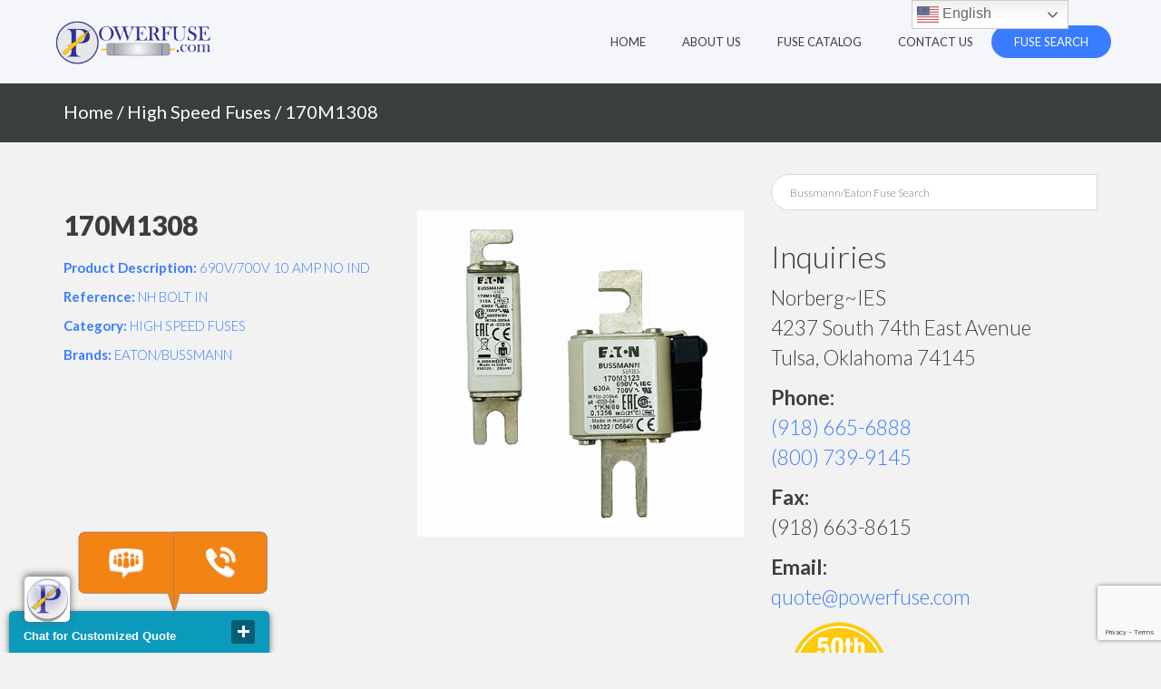

--- FILE ---
content_type: text/html; charset=UTF-8
request_url: https://bussmannfuses.powerfuse.com/product/170m1308-nh-bolt-in-690v-700v-10-amp-no-ind/
body_size: 15698
content:
<!DOCTYPE html>
<html lang="en-US">
<head>
    <meta charset="UTF-8">
    <meta name="viewport" content="width=device-width, initial-scale=1">
    <link rel="profile" href="https://gmpg.org/xfn/11">
    <link rel="pingback" href="https://bussmannfuses.powerfuse.com/xmlrpc.php">

    <meta name='robots' content='index, follow, max-image-preview:large, max-snippet:-1, max-video-preview:-1' />

	<!-- This site is optimized with the Yoast SEO plugin v22.1 - https://yoast.com/wordpress/plugins/seo/ -->
	<title>170M1308 Fuse - In-Stock - Same Day Shipping -</title>
	<meta name="description" content="170M1308 Fuse - Category: High Speed Fuses - 24/7 Customer Service HotLine - Contact Us (918) 668-6888" />
	<link rel="canonical" href="https://bussmannfuses.powerfuse.com/product/170m1308-nh-bolt-in-690v-700v-10-amp-no-ind/" />
	<meta property="og:locale" content="en_US" />
	<meta property="og:type" content="article" />
	<meta property="og:title" content="170M1308 Fuse - In-Stock - Same Day Shipping -" />
	<meta property="og:description" content="170M1308 Fuse - Category: High Speed Fuses - 24/7 Customer Service HotLine - Contact Us (918) 668-6888" />
	<meta property="og:url" content="https://bussmannfuses.powerfuse.com/product/170m1308-nh-bolt-in-690v-700v-10-amp-no-ind/" />
	<meta property="og:site_name" content="Bussmann/Eaton Fuses by Powerfuse.com" />
	<meta property="article:modified_time" content="2020-04-14T13:34:02+00:00" />
	<meta property="og:image" content="https://bussmannfuses.powerfuse.com/wp-content/uploads/2020/04/high-speed-fuses-powerfuse.com_.png" />
	<meta property="og:image:width" content="500" />
	<meta property="og:image:height" content="500" />
	<meta property="og:image:type" content="image/png" />
	<meta name="twitter:card" content="summary_large_image" />
	<script type="application/ld+json" class="yoast-schema-graph">{"@context":"https://schema.org","@graph":[{"@type":"WebPage","@id":"https://bussmannfuses.powerfuse.com/product/170m1308-nh-bolt-in-690v-700v-10-amp-no-ind/","url":"https://bussmannfuses.powerfuse.com/product/170m1308-nh-bolt-in-690v-700v-10-amp-no-ind/","name":"170M1308 Fuse - In-Stock - Same Day Shipping -","isPartOf":{"@id":"https://bussmannfuses.powerfuse.com/#website"},"primaryImageOfPage":{"@id":"https://bussmannfuses.powerfuse.com/product/170m1308-nh-bolt-in-690v-700v-10-amp-no-ind/#primaryimage"},"image":{"@id":"https://bussmannfuses.powerfuse.com/product/170m1308-nh-bolt-in-690v-700v-10-amp-no-ind/#primaryimage"},"thumbnailUrl":"https://bussmannfuses.powerfuse.com/wp-content/uploads/2020/04/high-speed-fuses-powerfuse.com_.png","datePublished":"2020-04-13T13:34:43+00:00","dateModified":"2020-04-14T13:34:02+00:00","description":"170M1308 Fuse - Category: High Speed Fuses - 24/7 Customer Service HotLine - Contact Us (918) 668-6888","breadcrumb":{"@id":"https://bussmannfuses.powerfuse.com/product/170m1308-nh-bolt-in-690v-700v-10-amp-no-ind/#breadcrumb"},"inLanguage":"en-US","potentialAction":[{"@type":"ReadAction","target":["https://bussmannfuses.powerfuse.com/product/170m1308-nh-bolt-in-690v-700v-10-amp-no-ind/"]}]},{"@type":"ImageObject","inLanguage":"en-US","@id":"https://bussmannfuses.powerfuse.com/product/170m1308-nh-bolt-in-690v-700v-10-amp-no-ind/#primaryimage","url":"https://bussmannfuses.powerfuse.com/wp-content/uploads/2020/04/high-speed-fuses-powerfuse.com_.png","contentUrl":"https://bussmannfuses.powerfuse.com/wp-content/uploads/2020/04/high-speed-fuses-powerfuse.com_.png","width":500,"height":500,"caption":"high-speed-fuses-powerfuse.com"},{"@type":"BreadcrumbList","@id":"https://bussmannfuses.powerfuse.com/product/170m1308-nh-bolt-in-690v-700v-10-amp-no-ind/#breadcrumb","itemListElement":[{"@type":"ListItem","position":1,"name":"Home","item":"https://bussmannfuses.powerfuse.com/"},{"@type":"ListItem","position":2,"name":"Fuse Catalog","item":"https://bussmannfuses.powerfuse.com/shop/"},{"@type":"ListItem","position":3,"name":"170M1308"}]},{"@type":"WebSite","@id":"https://bussmannfuses.powerfuse.com/#website","url":"https://bussmannfuses.powerfuse.com/","name":"Bussmann/Eaton Fuses by Powerfuse.com","description":"Bussmann/Eaton Fuses by Powerfuse.com","publisher":{"@id":"https://bussmannfuses.powerfuse.com/#organization"},"potentialAction":[{"@type":"SearchAction","target":{"@type":"EntryPoint","urlTemplate":"https://bussmannfuses.powerfuse.com/?s={search_term_string}"},"query-input":"required name=search_term_string"}],"inLanguage":"en-US"},{"@type":"Organization","@id":"https://bussmannfuses.powerfuse.com/#organization","name":"Powerfuse.com","url":"https://bussmannfuses.powerfuse.com/","logo":{"@type":"ImageObject","inLanguage":"en-US","@id":"https://bussmannfuses.powerfuse.com/#/schema/logo/image/","url":"https://bussmannfuses.powerfuse.com/wp-content/uploads/2019/06/powerfuselogo2.png","contentUrl":"https://bussmannfuses.powerfuse.com/wp-content/uploads/2019/06/powerfuselogo2.png","width":750,"height":285,"caption":"Powerfuse.com"},"image":{"@id":"https://bussmannfuses.powerfuse.com/#/schema/logo/image/"}}]}</script>
	<!-- / Yoast SEO plugin. -->


<link rel='dns-prefetch' href='//js.hs-scripts.com' />
<link rel='dns-prefetch' href='//fonts.googleapis.com' />
<link rel="alternate" type="application/rss+xml" title="Bussmann/Eaton Fuses by Powerfuse.com &raquo; Feed" href="https://bussmannfuses.powerfuse.com/feed/" />
<link rel="alternate" type="application/rss+xml" title="Bussmann/Eaton Fuses by Powerfuse.com &raquo; Comments Feed" href="https://bussmannfuses.powerfuse.com/comments/feed/" />
<script type="text/javascript">
/* <![CDATA[ */
window._wpemojiSettings = {"baseUrl":"https:\/\/s.w.org\/images\/core\/emoji\/14.0.0\/72x72\/","ext":".png","svgUrl":"https:\/\/s.w.org\/images\/core\/emoji\/14.0.0\/svg\/","svgExt":".svg","source":{"concatemoji":"https:\/\/bussmannfuses.powerfuse.com\/wp-includes\/js\/wp-emoji-release.min.js?ver=6.4.7"}};
/*! This file is auto-generated */
!function(i,n){var o,s,e;function c(e){try{var t={supportTests:e,timestamp:(new Date).valueOf()};sessionStorage.setItem(o,JSON.stringify(t))}catch(e){}}function p(e,t,n){e.clearRect(0,0,e.canvas.width,e.canvas.height),e.fillText(t,0,0);var t=new Uint32Array(e.getImageData(0,0,e.canvas.width,e.canvas.height).data),r=(e.clearRect(0,0,e.canvas.width,e.canvas.height),e.fillText(n,0,0),new Uint32Array(e.getImageData(0,0,e.canvas.width,e.canvas.height).data));return t.every(function(e,t){return e===r[t]})}function u(e,t,n){switch(t){case"flag":return n(e,"\ud83c\udff3\ufe0f\u200d\u26a7\ufe0f","\ud83c\udff3\ufe0f\u200b\u26a7\ufe0f")?!1:!n(e,"\ud83c\uddfa\ud83c\uddf3","\ud83c\uddfa\u200b\ud83c\uddf3")&&!n(e,"\ud83c\udff4\udb40\udc67\udb40\udc62\udb40\udc65\udb40\udc6e\udb40\udc67\udb40\udc7f","\ud83c\udff4\u200b\udb40\udc67\u200b\udb40\udc62\u200b\udb40\udc65\u200b\udb40\udc6e\u200b\udb40\udc67\u200b\udb40\udc7f");case"emoji":return!n(e,"\ud83e\udef1\ud83c\udffb\u200d\ud83e\udef2\ud83c\udfff","\ud83e\udef1\ud83c\udffb\u200b\ud83e\udef2\ud83c\udfff")}return!1}function f(e,t,n){var r="undefined"!=typeof WorkerGlobalScope&&self instanceof WorkerGlobalScope?new OffscreenCanvas(300,150):i.createElement("canvas"),a=r.getContext("2d",{willReadFrequently:!0}),o=(a.textBaseline="top",a.font="600 32px Arial",{});return e.forEach(function(e){o[e]=t(a,e,n)}),o}function t(e){var t=i.createElement("script");t.src=e,t.defer=!0,i.head.appendChild(t)}"undefined"!=typeof Promise&&(o="wpEmojiSettingsSupports",s=["flag","emoji"],n.supports={everything:!0,everythingExceptFlag:!0},e=new Promise(function(e){i.addEventListener("DOMContentLoaded",e,{once:!0})}),new Promise(function(t){var n=function(){try{var e=JSON.parse(sessionStorage.getItem(o));if("object"==typeof e&&"number"==typeof e.timestamp&&(new Date).valueOf()<e.timestamp+604800&&"object"==typeof e.supportTests)return e.supportTests}catch(e){}return null}();if(!n){if("undefined"!=typeof Worker&&"undefined"!=typeof OffscreenCanvas&&"undefined"!=typeof URL&&URL.createObjectURL&&"undefined"!=typeof Blob)try{var e="postMessage("+f.toString()+"("+[JSON.stringify(s),u.toString(),p.toString()].join(",")+"));",r=new Blob([e],{type:"text/javascript"}),a=new Worker(URL.createObjectURL(r),{name:"wpTestEmojiSupports"});return void(a.onmessage=function(e){c(n=e.data),a.terminate(),t(n)})}catch(e){}c(n=f(s,u,p))}t(n)}).then(function(e){for(var t in e)n.supports[t]=e[t],n.supports.everything=n.supports.everything&&n.supports[t],"flag"!==t&&(n.supports.everythingExceptFlag=n.supports.everythingExceptFlag&&n.supports[t]);n.supports.everythingExceptFlag=n.supports.everythingExceptFlag&&!n.supports.flag,n.DOMReady=!1,n.readyCallback=function(){n.DOMReady=!0}}).then(function(){return e}).then(function(){var e;n.supports.everything||(n.readyCallback(),(e=n.source||{}).concatemoji?t(e.concatemoji):e.wpemoji&&e.twemoji&&(t(e.twemoji),t(e.wpemoji)))}))}((window,document),window._wpemojiSettings);
/* ]]> */
</script>
<style id='wp-emoji-styles-inline-css' type='text/css'>

	img.wp-smiley, img.emoji {
		display: inline !important;
		border: none !important;
		box-shadow: none !important;
		height: 1em !important;
		width: 1em !important;
		margin: 0 0.07em !important;
		vertical-align: -0.1em !important;
		background: none !important;
		padding: 0 !important;
	}
</style>
<link rel='stylesheet' id='wp-block-library-css' href='https://bussmannfuses.powerfuse.com/wp-includes/css/dist/block-library/style.min.css?ver=6.4.7' type='text/css' media='all' />
<style id='classic-theme-styles-inline-css' type='text/css'>
/*! This file is auto-generated */
.wp-block-button__link{color:#fff;background-color:#32373c;border-radius:9999px;box-shadow:none;text-decoration:none;padding:calc(.667em + 2px) calc(1.333em + 2px);font-size:1.125em}.wp-block-file__button{background:#32373c;color:#fff;text-decoration:none}
</style>
<style id='global-styles-inline-css' type='text/css'>
body{--wp--preset--color--black: #000000;--wp--preset--color--cyan-bluish-gray: #abb8c3;--wp--preset--color--white: #ffffff;--wp--preset--color--pale-pink: #f78da7;--wp--preset--color--vivid-red: #cf2e2e;--wp--preset--color--luminous-vivid-orange: #ff6900;--wp--preset--color--luminous-vivid-amber: #fcb900;--wp--preset--color--light-green-cyan: #7bdcb5;--wp--preset--color--vivid-green-cyan: #00d084;--wp--preset--color--pale-cyan-blue: #8ed1fc;--wp--preset--color--vivid-cyan-blue: #0693e3;--wp--preset--color--vivid-purple: #9b51e0;--wp--preset--gradient--vivid-cyan-blue-to-vivid-purple: linear-gradient(135deg,rgba(6,147,227,1) 0%,rgb(155,81,224) 100%);--wp--preset--gradient--light-green-cyan-to-vivid-green-cyan: linear-gradient(135deg,rgb(122,220,180) 0%,rgb(0,208,130) 100%);--wp--preset--gradient--luminous-vivid-amber-to-luminous-vivid-orange: linear-gradient(135deg,rgba(252,185,0,1) 0%,rgba(255,105,0,1) 100%);--wp--preset--gradient--luminous-vivid-orange-to-vivid-red: linear-gradient(135deg,rgba(255,105,0,1) 0%,rgb(207,46,46) 100%);--wp--preset--gradient--very-light-gray-to-cyan-bluish-gray: linear-gradient(135deg,rgb(238,238,238) 0%,rgb(169,184,195) 100%);--wp--preset--gradient--cool-to-warm-spectrum: linear-gradient(135deg,rgb(74,234,220) 0%,rgb(151,120,209) 20%,rgb(207,42,186) 40%,rgb(238,44,130) 60%,rgb(251,105,98) 80%,rgb(254,248,76) 100%);--wp--preset--gradient--blush-light-purple: linear-gradient(135deg,rgb(255,206,236) 0%,rgb(152,150,240) 100%);--wp--preset--gradient--blush-bordeaux: linear-gradient(135deg,rgb(254,205,165) 0%,rgb(254,45,45) 50%,rgb(107,0,62) 100%);--wp--preset--gradient--luminous-dusk: linear-gradient(135deg,rgb(255,203,112) 0%,rgb(199,81,192) 50%,rgb(65,88,208) 100%);--wp--preset--gradient--pale-ocean: linear-gradient(135deg,rgb(255,245,203) 0%,rgb(182,227,212) 50%,rgb(51,167,181) 100%);--wp--preset--gradient--electric-grass: linear-gradient(135deg,rgb(202,248,128) 0%,rgb(113,206,126) 100%);--wp--preset--gradient--midnight: linear-gradient(135deg,rgb(2,3,129) 0%,rgb(40,116,252) 100%);--wp--preset--font-size--small: 13px;--wp--preset--font-size--medium: 20px;--wp--preset--font-size--large: 36px;--wp--preset--font-size--x-large: 42px;--wp--preset--spacing--20: 0.44rem;--wp--preset--spacing--30: 0.67rem;--wp--preset--spacing--40: 1rem;--wp--preset--spacing--50: 1.5rem;--wp--preset--spacing--60: 2.25rem;--wp--preset--spacing--70: 3.38rem;--wp--preset--spacing--80: 5.06rem;--wp--preset--shadow--natural: 6px 6px 9px rgba(0, 0, 0, 0.2);--wp--preset--shadow--deep: 12px 12px 50px rgba(0, 0, 0, 0.4);--wp--preset--shadow--sharp: 6px 6px 0px rgba(0, 0, 0, 0.2);--wp--preset--shadow--outlined: 6px 6px 0px -3px rgba(255, 255, 255, 1), 6px 6px rgba(0, 0, 0, 1);--wp--preset--shadow--crisp: 6px 6px 0px rgba(0, 0, 0, 1);}:where(.is-layout-flex){gap: 0.5em;}:where(.is-layout-grid){gap: 0.5em;}body .is-layout-flow > .alignleft{float: left;margin-inline-start: 0;margin-inline-end: 2em;}body .is-layout-flow > .alignright{float: right;margin-inline-start: 2em;margin-inline-end: 0;}body .is-layout-flow > .aligncenter{margin-left: auto !important;margin-right: auto !important;}body .is-layout-constrained > .alignleft{float: left;margin-inline-start: 0;margin-inline-end: 2em;}body .is-layout-constrained > .alignright{float: right;margin-inline-start: 2em;margin-inline-end: 0;}body .is-layout-constrained > .aligncenter{margin-left: auto !important;margin-right: auto !important;}body .is-layout-constrained > :where(:not(.alignleft):not(.alignright):not(.alignfull)){max-width: var(--wp--style--global--content-size);margin-left: auto !important;margin-right: auto !important;}body .is-layout-constrained > .alignwide{max-width: var(--wp--style--global--wide-size);}body .is-layout-flex{display: flex;}body .is-layout-flex{flex-wrap: wrap;align-items: center;}body .is-layout-flex > *{margin: 0;}body .is-layout-grid{display: grid;}body .is-layout-grid > *{margin: 0;}:where(.wp-block-columns.is-layout-flex){gap: 2em;}:where(.wp-block-columns.is-layout-grid){gap: 2em;}:where(.wp-block-post-template.is-layout-flex){gap: 1.25em;}:where(.wp-block-post-template.is-layout-grid){gap: 1.25em;}.has-black-color{color: var(--wp--preset--color--black) !important;}.has-cyan-bluish-gray-color{color: var(--wp--preset--color--cyan-bluish-gray) !important;}.has-white-color{color: var(--wp--preset--color--white) !important;}.has-pale-pink-color{color: var(--wp--preset--color--pale-pink) !important;}.has-vivid-red-color{color: var(--wp--preset--color--vivid-red) !important;}.has-luminous-vivid-orange-color{color: var(--wp--preset--color--luminous-vivid-orange) !important;}.has-luminous-vivid-amber-color{color: var(--wp--preset--color--luminous-vivid-amber) !important;}.has-light-green-cyan-color{color: var(--wp--preset--color--light-green-cyan) !important;}.has-vivid-green-cyan-color{color: var(--wp--preset--color--vivid-green-cyan) !important;}.has-pale-cyan-blue-color{color: var(--wp--preset--color--pale-cyan-blue) !important;}.has-vivid-cyan-blue-color{color: var(--wp--preset--color--vivid-cyan-blue) !important;}.has-vivid-purple-color{color: var(--wp--preset--color--vivid-purple) !important;}.has-black-background-color{background-color: var(--wp--preset--color--black) !important;}.has-cyan-bluish-gray-background-color{background-color: var(--wp--preset--color--cyan-bluish-gray) !important;}.has-white-background-color{background-color: var(--wp--preset--color--white) !important;}.has-pale-pink-background-color{background-color: var(--wp--preset--color--pale-pink) !important;}.has-vivid-red-background-color{background-color: var(--wp--preset--color--vivid-red) !important;}.has-luminous-vivid-orange-background-color{background-color: var(--wp--preset--color--luminous-vivid-orange) !important;}.has-luminous-vivid-amber-background-color{background-color: var(--wp--preset--color--luminous-vivid-amber) !important;}.has-light-green-cyan-background-color{background-color: var(--wp--preset--color--light-green-cyan) !important;}.has-vivid-green-cyan-background-color{background-color: var(--wp--preset--color--vivid-green-cyan) !important;}.has-pale-cyan-blue-background-color{background-color: var(--wp--preset--color--pale-cyan-blue) !important;}.has-vivid-cyan-blue-background-color{background-color: var(--wp--preset--color--vivid-cyan-blue) !important;}.has-vivid-purple-background-color{background-color: var(--wp--preset--color--vivid-purple) !important;}.has-black-border-color{border-color: var(--wp--preset--color--black) !important;}.has-cyan-bluish-gray-border-color{border-color: var(--wp--preset--color--cyan-bluish-gray) !important;}.has-white-border-color{border-color: var(--wp--preset--color--white) !important;}.has-pale-pink-border-color{border-color: var(--wp--preset--color--pale-pink) !important;}.has-vivid-red-border-color{border-color: var(--wp--preset--color--vivid-red) !important;}.has-luminous-vivid-orange-border-color{border-color: var(--wp--preset--color--luminous-vivid-orange) !important;}.has-luminous-vivid-amber-border-color{border-color: var(--wp--preset--color--luminous-vivid-amber) !important;}.has-light-green-cyan-border-color{border-color: var(--wp--preset--color--light-green-cyan) !important;}.has-vivid-green-cyan-border-color{border-color: var(--wp--preset--color--vivid-green-cyan) !important;}.has-pale-cyan-blue-border-color{border-color: var(--wp--preset--color--pale-cyan-blue) !important;}.has-vivid-cyan-blue-border-color{border-color: var(--wp--preset--color--vivid-cyan-blue) !important;}.has-vivid-purple-border-color{border-color: var(--wp--preset--color--vivid-purple) !important;}.has-vivid-cyan-blue-to-vivid-purple-gradient-background{background: var(--wp--preset--gradient--vivid-cyan-blue-to-vivid-purple) !important;}.has-light-green-cyan-to-vivid-green-cyan-gradient-background{background: var(--wp--preset--gradient--light-green-cyan-to-vivid-green-cyan) !important;}.has-luminous-vivid-amber-to-luminous-vivid-orange-gradient-background{background: var(--wp--preset--gradient--luminous-vivid-amber-to-luminous-vivid-orange) !important;}.has-luminous-vivid-orange-to-vivid-red-gradient-background{background: var(--wp--preset--gradient--luminous-vivid-orange-to-vivid-red) !important;}.has-very-light-gray-to-cyan-bluish-gray-gradient-background{background: var(--wp--preset--gradient--very-light-gray-to-cyan-bluish-gray) !important;}.has-cool-to-warm-spectrum-gradient-background{background: var(--wp--preset--gradient--cool-to-warm-spectrum) !important;}.has-blush-light-purple-gradient-background{background: var(--wp--preset--gradient--blush-light-purple) !important;}.has-blush-bordeaux-gradient-background{background: var(--wp--preset--gradient--blush-bordeaux) !important;}.has-luminous-dusk-gradient-background{background: var(--wp--preset--gradient--luminous-dusk) !important;}.has-pale-ocean-gradient-background{background: var(--wp--preset--gradient--pale-ocean) !important;}.has-electric-grass-gradient-background{background: var(--wp--preset--gradient--electric-grass) !important;}.has-midnight-gradient-background{background: var(--wp--preset--gradient--midnight) !important;}.has-small-font-size{font-size: var(--wp--preset--font-size--small) !important;}.has-medium-font-size{font-size: var(--wp--preset--font-size--medium) !important;}.has-large-font-size{font-size: var(--wp--preset--font-size--large) !important;}.has-x-large-font-size{font-size: var(--wp--preset--font-size--x-large) !important;}
.wp-block-navigation a:where(:not(.wp-element-button)){color: inherit;}
:where(.wp-block-post-template.is-layout-flex){gap: 1.25em;}:where(.wp-block-post-template.is-layout-grid){gap: 1.25em;}
:where(.wp-block-columns.is-layout-flex){gap: 2em;}:where(.wp-block-columns.is-layout-grid){gap: 2em;}
.wp-block-pullquote{font-size: 1.5em;line-height: 1.6;}
</style>
<link rel='stylesheet' id='contact-form-7-css' href='https://bussmannfuses.powerfuse.com/wp-content/plugins/contact-form-7/includes/css/styles.css?ver=5.8.7' type='text/css' media='all' />
<link rel='stylesheet' id='woocommerce-layout-css' href='https://bussmannfuses.powerfuse.com/wp-content/plugins/woocommerce/assets/css/woocommerce-layout.css?ver=8.6.3' type='text/css' media='all' />
<link rel='stylesheet' id='woocommerce-smallscreen-css' href='https://bussmannfuses.powerfuse.com/wp-content/plugins/woocommerce/assets/css/woocommerce-smallscreen.css?ver=8.6.3' type='text/css' media='only screen and (max-width: 768px)' />
<link rel='stylesheet' id='woocommerce-general-css' href='https://bussmannfuses.powerfuse.com/wp-content/plugins/woocommerce/assets/css/woocommerce.css?ver=8.6.3' type='text/css' media='all' />
<style id='woocommerce-inline-inline-css' type='text/css'>
.woocommerce form .form-row .required { visibility: visible; }
</style>
<link rel='stylesheet' id='aws-pro-style-css' href='https://bussmannfuses.powerfuse.com/wp-content/plugins/advanced-woo-search-pro/assets/css/common.min.css?ver=pro3.00' type='text/css' media='all' />
<link rel='stylesheet' id='bootstrap-css' href='https://bussmannfuses.powerfuse.com/wp-content/themes/cporter-basetheme/bootstrap/css/bootstrap.min.css?ver=3.3.6' type='text/css' media='all' />
<link rel='stylesheet' id='theme-base-css' href='https://bussmannfuses.powerfuse.com/wp-content/themes/cporter-basetheme/css/theme-base.css?ver=20160323' type='text/css' media='all' />
<link rel='stylesheet' id='theme-flat-css' href='https://bussmannfuses.powerfuse.com/wp-content/themes/cporter-basetheme/css/theme-flat.css?ver=20160323' type='text/css' media='all' />
<link rel='stylesheet' id='flat-bootstrap-css' href='https://bussmannfuses.powerfuse.com/wp-content/themes/cporter-basetheme/style.css?ver=6.4.7' type='text/css' media='all' />
<link rel='stylesheet' id='child-css' href='https://bussmannfuses.powerfuse.com/wp-content/themes/cporter-childtheme/style.css?ver=6.4.7' type='text/css' media='all' />
<link rel='stylesheet' id='google_fonts-css' href='//fonts.googleapis.com/css?family=Lato:300,400,700|Raleway:400,300,700' type='text/css' media='all' />
<link rel='stylesheet' id='font-awesome-css' href='https://bussmannfuses.powerfuse.com/wp-content/themes/cporter-basetheme/font-awesome/css/font-awesome.min.css?ver=4.5.0' type='text/css' media='all' />
<link rel='stylesheet' id='cporter-base-css' href='https://bussmannfuses.powerfuse.com/wp-content/themes/cporter-childtheme/style.css?ver=6.4.7' type='text/css' media='all' />
<link rel='stylesheet' id='owlcarousel-css' href='https://bussmannfuses.powerfuse.com/wp-content/themes/cporter-basetheme/css/owl.carousel.css?ver=6.4.7' type='text/css' media='all' />
<script type="text/javascript" src="https://bussmannfuses.powerfuse.com/wp-includes/js/jquery/jquery.min.js?ver=3.7.1" id="jquery-core-js"></script>
<script type="text/javascript" src="https://bussmannfuses.powerfuse.com/wp-includes/js/jquery/jquery-migrate.min.js?ver=3.4.1" id="jquery-migrate-js"></script>
<script type="text/javascript" src="https://bussmannfuses.powerfuse.com/wp-content/plugins/woocommerce/assets/js/jquery-blockui/jquery.blockUI.min.js?ver=2.7.0-wc.8.6.3" id="jquery-blockui-js" defer="defer" data-wp-strategy="defer"></script>
<script type="text/javascript" id="wc-add-to-cart-js-extra">
/* <![CDATA[ */
var wc_add_to_cart_params = {"ajax_url":"\/wp-admin\/admin-ajax.php","wc_ajax_url":"\/?wc-ajax=%%endpoint%%","i18n_view_cart":"View cart","cart_url":"https:\/\/bussmannfuses.powerfuse.com\/cart\/","is_cart":"","cart_redirect_after_add":"no","gt_translate_keys":["i18n_view_cart",{"key":"cart_url","format":"url"}]};
/* ]]> */
</script>
<script type="text/javascript" src="https://bussmannfuses.powerfuse.com/wp-content/plugins/woocommerce/assets/js/frontend/add-to-cart.min.js?ver=8.6.3" id="wc-add-to-cart-js" defer="defer" data-wp-strategy="defer"></script>
<script type="text/javascript" id="wc-single-product-js-extra">
/* <![CDATA[ */
var wc_single_product_params = {"i18n_required_rating_text":"Please select a rating","review_rating_required":"yes","flexslider":{"rtl":false,"animation":"slide","smoothHeight":true,"directionNav":false,"controlNav":"thumbnails","slideshow":false,"animationSpeed":500,"animationLoop":false,"allowOneSlide":false},"zoom_enabled":"","zoom_options":[],"photoswipe_enabled":"","photoswipe_options":{"shareEl":false,"closeOnScroll":false,"history":false,"hideAnimationDuration":0,"showAnimationDuration":0},"flexslider_enabled":"","gt_translate_keys":["i18n_required_rating_text"]};
/* ]]> */
</script>
<script type="text/javascript" src="https://bussmannfuses.powerfuse.com/wp-content/plugins/woocommerce/assets/js/frontend/single-product.min.js?ver=8.6.3" id="wc-single-product-js" defer="defer" data-wp-strategy="defer"></script>
<script type="text/javascript" src="https://bussmannfuses.powerfuse.com/wp-content/plugins/woocommerce/assets/js/js-cookie/js.cookie.min.js?ver=2.1.4-wc.8.6.3" id="js-cookie-js" defer="defer" data-wp-strategy="defer"></script>
<script type="text/javascript" id="woocommerce-js-extra">
/* <![CDATA[ */
var woocommerce_params = {"ajax_url":"\/wp-admin\/admin-ajax.php","wc_ajax_url":"\/?wc-ajax=%%endpoint%%"};
/* ]]> */
</script>
<script type="text/javascript" src="https://bussmannfuses.powerfuse.com/wp-content/plugins/woocommerce/assets/js/frontend/woocommerce.min.js?ver=8.6.3" id="woocommerce-js" defer="defer" data-wp-strategy="defer"></script>
<script type="text/javascript" src="https://bussmannfuses.powerfuse.com/wp-content/themes/cporter-basetheme/js/smooth-scroll.js?ver=null" id="smooth-scroll-js"></script>
<link rel="https://api.w.org/" href="https://bussmannfuses.powerfuse.com/wp-json/" /><link rel="alternate" type="application/json" href="https://bussmannfuses.powerfuse.com/wp-json/wp/v2/product/15392" /><link rel="EditURI" type="application/rsd+xml" title="RSD" href="https://bussmannfuses.powerfuse.com/xmlrpc.php?rsd" />
<meta name="generator" content="WordPress 6.4.7" />
<meta name="generator" content="WooCommerce 8.6.3" />
<link rel='shortlink' href='https://bussmannfuses.powerfuse.com/?p=15392' />
<link rel="alternate" type="application/json+oembed" href="https://bussmannfuses.powerfuse.com/wp-json/oembed/1.0/embed?url=https%3A%2F%2Fbussmannfuses.powerfuse.com%2Fproduct%2F170m1308-nh-bolt-in-690v-700v-10-amp-no-ind%2F" />
<link rel="alternate" type="text/xml+oembed" href="https://bussmannfuses.powerfuse.com/wp-json/oembed/1.0/embed?url=https%3A%2F%2Fbussmannfuses.powerfuse.com%2Fproduct%2F170m1308-nh-bolt-in-690v-700v-10-amp-no-ind%2F&#038;format=xml" />
<meta name="generator" content="Site Kit by Google 1.120.0" />			<!-- DO NOT COPY THIS SNIPPET! Start of Page Analytics Tracking for HubSpot WordPress plugin v10.2.23-->
			<script type="text/javascript" class="hsq-set-content-id" data-content-id="blog-post">
				var _hsq = _hsq || [];
				_hsq.push(["setContentType", "blog-post"]);
			</script>
			<!-- DO NOT COPY THIS SNIPPET! End of Page Analytics Tracking for HubSpot WordPress plugin -->
				<noscript><style>.woocommerce-product-gallery{ opacity: 1 !important; }</style></noscript>
		<style type="text/css">
	
			.navbar-brand {
			position: absolute;
			clip: rect(1px, 1px, 1px, 1px);
		}
		</style>
	<link rel="icon" href="https://bussmannfuses.powerfuse.com/wp-content/uploads/2019/07/cropped-powerfuse.com_-32x32.png" sizes="32x32" />
<link rel="icon" href="https://bussmannfuses.powerfuse.com/wp-content/uploads/2019/07/cropped-powerfuse.com_-192x192.png" sizes="192x192" />
<link rel="apple-touch-icon" href="https://bussmannfuses.powerfuse.com/wp-content/uploads/2019/07/cropped-powerfuse.com_-180x180.png" />
<meta name="msapplication-TileImage" content="https://bussmannfuses.powerfuse.com/wp-content/uploads/2019/07/cropped-powerfuse.com_-270x270.png" />
    <style>
    

    strong, b, a, .btn-link, .pagination > li > a,
    .pagination > li > span, .list-group-item.active > .badge,
    .nav-pills > .active > a > .badge, .navbar-default .navbar-nav>li>a:hover, .navbar-default .navbar-nav>li>a:focus {
        color: #3a7cff;
    }

    button,
    html input[type="button"],
    input[type="submit"] {
        background-color: #3a7cff;
        border-color: #3a7cff;
    }

    .nav .open > a,
    .nav .open > a:hover,
    .nav .open > a:focus, a.thumbnail:hover,
    a.thumbnail:focus,
    a.thumbnail.active {
        border-color: #3a7cff;
    }

    .sticky .entry-title:after, .content-header, .dropdown-menu>.active>a, .dropdown-menu>.active>a:hover, .dropdown-menu>.active>a:focus {
        background-color: #3a7cff;
    }

    blockquote {
        border-left: 5px solid #3a7cff;
    }

    .blockquote-reverse,
    blockquote.pull-right {
        border-right: 5px solid #3a7cff;
    }


    button:hover,
    button:focus,
    html input[type="button"]:hover,
    html input[type="button"]:focus,
    input[type="submit"]:hover,
    input[type="submit"]:focus,
    .pagination>li>a:hover,
    .pagination>li>span:hover,
    .pagination>li>a:focus,
    .pagination>li>span:focus,
    span.page-numbers.current {
        background-color: #3a7cff;
        border-color: #3a7cff;
        filter: brightness(85%);
    }

    .carousel-caption {
        background-color: #3a7cff;
        filter: brightness(85%);
    }

    a:hover,
    a:focus, .btn-link:hover,
    .btn-link:focus, .pagination>li>a,
    .pagination>li>span,
    span.page-numbers.current, .sidebar-footer a:hover:not(.btn),
    .sidebar-footer a:focus:not(.btn),
    .footer-nav-menu a:hover:not(.btn),
    .footer-nav-menu a:focus:not(.btn), .edit-link a:hover,
    .edit-link a:focus {
        color: #3a7cff;
        filter: brightness(85%);
    }

    body {
        background-color: #f2f2f2;
        color: #3b3e3f;
    }

    .navbar {
        border: none !important;
    }

    .navbar.active, body.interior .navbar {background-color: #f5f6fa !important;}

    .navbar-default .navbar-nav>li>a, .navbar-default .navbar-nav>.active>a, .navbar-default .navbar-brand {
        color: #3b3e3f;
    }

    .navbar-default .navbar-nav>.active>a:hover, .navbar-default .navbar-nav>.active>a:focus, .navbar-default .navbar-brand:hover, .navbar-default .navbar-brand:focus {
        color: #3a7cff;
    }

    .after-footer {
        background-color: #3b3e3f;
        color: #eeee22;
    }

    .sidebar-footer a:not(.btn), .footer-nav-menu a:not(.btn) {
        color: #eeee22;
    }

</style>
<!-- Google Tag Manager -->
<script>(function(w,d,s,l,i){w[l]=w[l]||[];w[l].push({'gtm.start':
new Date().getTime(),event:'gtm.js'});var f=d.getElementsByTagName(s)[0],
j=d.createElement(s),dl=l!='dataLayer'?'&l='+l:'';j.async=true;j.src=
'https://www.googletagmanager.com/gtm.js?id='+i+dl;f.parentNode.insertBefore(j,f);
})(window,document,'script','dataLayer','GTM-P5SB924');</script>
<!-- End Google Tag Manager -->
	
    
    <style>
        .navbar, body.interior .navbar { background-color: #f5f6fa; }
        .navbar.active .phone a, #secondary .textwidget p b {color:#3b3e3f;}
        .navbar-header .phone, .slide-single h2, section#sponsorship { background-color:#3a7cff; }
        .btn-primary, .btn-primary:hover, .btn-default, .btn-default:hover, .aws-container .aws-search-form .aws-form-btn { background-color:#3a7cff; border-color:#3a7cff; }
        a.btn.btn-hollow, button.btn.btn-hollow {border-color:#3a7cff !important;}
        h2 span, section#blog h4, section#blog .meta span .fa, .owl-nav .fa, .datecircle, section#radio .fa, footer .sociallinks .fa:hover, footer .sociallinks .fa, li#menu-item-49 a { color:#3a7cff; }
        footer, #copyrite {background-color: #3b3e3f;}
        .navbar-default .navbar-nav>li:nth-last-child(1) a, .woocommerce.cat-bottom ul.products li.product:hover { background-color: #3a7cff !important; }
        .navbar-default .navbar-nav>li:nth-last-child(1) a:hover, input.wpcf7-form-control.wpcf7-submit:hover { background-color: #3b3e3f !important; }
        strong {color: #3a7cff;}
        section#header:before,  section#about, header.content-header {background-color: #3b3e3f;}
    </style>


<script src="https://kit.fontawesome.com/d7f514cf10.js"></script>
<link rel="stylesheet" href="https://cdn.jsdelivr.net/gh/fancyapps/fancybox@3.5.6/dist/jquery.fancybox.min.css" />


<!-- ClickDesk Live Chat Service for websites -->
<script type='text/javascript'>
var _glc =_glc || []; _glc.push('all_ag9zfmNsaWNrZGVza2NoYXRyEgsSBXVzZXJzGICAgLXahPcKDA');
var glcpath = (('https:' == document.location.protocol) ? 'https://my.clickdesk.com/clickdesk-ui/browser/' : 
'http://my.clickdesk.com/clickdesk-ui/browser/');
var glcp = (('https:' == document.location.protocol) ? 'https://' : 'http://');
var glcspt = document.createElement('script'); glcspt.type = 'text/javascript'; 
glcspt.async = true; glcspt.src = glcpath + 'livechat-cloud-new.js';
var s = document.getElementsByTagName('script')[0];s.parentNode.insertBefore(glcspt, s);
</script> 
<!-- End of ClickDesk -->
	
<!-- Google tag (gtag.js) -->
<script async src="https://www.googletagmanager.com/gtag/js?id=AW-1072341370"></script>
<script>
  window.dataLayer = window.dataLayer || [];
  function gtag(){dataLayer.push(arguments);}
  gtag('js', new Date());

  gtag('config', 'AW-1072341370');
</script>
	<!-- Event snippet for bussmannfuses.powerfuse.com - submit conversion page
In your html page, add the snippet and call gtag_report_conversion when someone clicks on the chosen link or button. -->
<script>
function gtag_report_conversion(url) {
  var callback = function () {
    if (typeof(url) != 'undefined') {
      window.location = url;
    }
  };
  gtag('event', 'conversion', {
      'send_to': 'AW-1072341370/rMTMCOPypJMYEPrCqv8D',
      'event_callback': callback
  });
  return false;
}
</script>
<!-- Event snippet for bussmannfuses.powerfuse.com - (800) Click conversion page
In your html page, add the snippet and call gtag_report_conversion when someone clicks on the chosen link or button. -->
<script>
function gtag_report_conversion(url) {
  var callback = function () {
    if (typeof(url) != 'undefined') {
      window.location = url;
    }
  };
  gtag('event', 'conversion', {
      'send_to': 'AW-1072341370/DyvGCI3QqJMYEPrCqv8D',
      'event_callback': callback
  });
  return false;
}
</script>

<script>
  gtag('config', 'AW-1072341370/fBYwCOSfkPsDEPrCqv8D', {
    'phone_conversion_number': '(918) 665-6888'
  });
</script>

</head>

<body data-rsssl=1 class="product-template-default single single-product postid-15392 interior theme-cporter-basetheme woocommerce woocommerce-page woocommerce-no-js featured-image">

<!-- Google Tag Manager (noscript) -->
<noscript><iframe src="https://www.googletagmanager.com/ns.html?id=GTM-P5SB924"
height="0" width="0" style="display:none;visibility:hidden"></iframe></noscript>
<!-- End Google Tag Manager (noscript) -->

<div id="page" class="hfeed site">

    
    <header id="masthead" class="site-header" role="banner">

        <nav id="site-navigation" class="main-navigation" role="navigation">

            <h2 class="menu-toggle screen-reader-text sr-only ">Primary Menu</h2>
            <div class="skip-link"><a class="screen-reader-text sr-only" href="#content">Skip to content</a></div>

            <div class="navbar navbar-default navbar-fixed-top"><div class="container"><div class="navbar-header"><button type="button" class="navbar-toggle" data-toggle="collapse" data-target=".navbar-collapse"><span class="icon-bar"></span><span class="icon-bar"></span><span class="icon-bar"></span></button><a class="navbar-brand" href="https://bussmannfuses.powerfuse.com/" rel="home"><img class="logo" src="https://bussmannfuses.powerfuse.com/wp-content/uploads/2019/06/powerfuselogo2-300x114.png"></a></div><!-- navbar-header --><div class="navbar-collapse collapse pull-right"><div class="menu-primary-navigation-container"><ul id="menu-primary-navigation" class="nav navbar-nav"><li id="menu-item-17" class="menu-item menu-item-type-post_type menu-item-object-page menu-item-home menu-item-17"><a title="Home" href="https://bussmannfuses.powerfuse.com/">Home</a></li>
<li id="menu-item-26" class="menu-item menu-item-type-post_type menu-item-object-page menu-item-26"><a title="About Us" href="https://bussmannfuses.powerfuse.com/about-us/">About Us</a></li>
<li id="menu-item-125" class="menu-item menu-item-type-post_type menu-item-object-page current_page_parent menu-item-125"><a title="Fuse Catalog" href="https://bussmannfuses.powerfuse.com/shop/">Fuse Catalog</a></li>
<li id="menu-item-25" class="menu-item menu-item-type-post_type menu-item-object-page menu-item-25"><a title="Contact Us" href="https://bussmannfuses.powerfuse.com/contact-us/">Contact Us</a></li>
<li id="menu-item-24" class="menu-item menu-item-type-post_type menu-item-object-page menu-item-24"><a title="Fuse Search" href="https://bussmannfuses.powerfuse.com/fuse-search/">Fuse Search</a></li>
</ul></div>
</div><!-- .container -->
</div><!-- .navbar -->
</nav><!-- #site-navigation -->

</header><!-- #masthead -->

<div id="content" class="site-content">



    <header class="content-header" class="parallax-window" data-parallax="scroll" data-image-src="" data-position-y="top">
        <div class="container">

            <nav class="woocommerce-breadcrumb" aria-label="Breadcrumb"><a href="https://bussmannfuses.powerfuse.com">Home</a>&nbsp;&#47;&nbsp;<a href="https://bussmannfuses.powerfuse.com/product-category/high-speed-fuses/">High Speed Fuses</a>&nbsp;&#47;&nbsp;170M1308</nav>
        </div>
    </header>


    <a id="pagetop"></a>





<div class="container">
<div id="main-grid" class="row">

	<div id="primary" class="content-area col-md-8">
		<main id="main" class="site-main" role="main">

			<div class="woocommerce-notices-wrapper"></div><div id="product-15392" class="product type-product post-15392 status-publish first instock product_cat-high-speed-fuses has-post-thumbnail shipping-taxable product-type-simple">

	<div class="woocommerce-product-gallery woocommerce-product-gallery--with-images woocommerce-product-gallery--columns-4 images" data-columns="4" style="opacity: 0; transition: opacity .25s ease-in-out;">
	<div class="woocommerce-product-gallery__wrapper">
		<div data-thumb="https://bussmannfuses.powerfuse.com/wp-content/uploads/2020/04/high-speed-fuses-powerfuse.com_-100x100.png" data-thumb-alt="high-speed-fuses-powerfuse.com" class="woocommerce-product-gallery__image"><a href="https://bussmannfuses.powerfuse.com/wp-content/uploads/2020/04/high-speed-fuses-powerfuse.com_.png"><img width="500" height="500" src="https://bussmannfuses.powerfuse.com/wp-content/uploads/2020/04/high-speed-fuses-powerfuse.com_.png" class="wp-post-image" alt="high-speed-fuses-powerfuse.com" title="high-speed-fuses-powerfuse.com" data-caption="high-speed-fuses-powerfuse.com" data-src="https://bussmannfuses.powerfuse.com/wp-content/uploads/2020/04/high-speed-fuses-powerfuse.com_.png" data-large_image="https://bussmannfuses.powerfuse.com/wp-content/uploads/2020/04/high-speed-fuses-powerfuse.com_.png" data-large_image_width="500" data-large_image_height="500" decoding="async" fetchpriority="high" srcset="https://bussmannfuses.powerfuse.com/wp-content/uploads/2020/04/high-speed-fuses-powerfuse.com_.png 500w, https://bussmannfuses.powerfuse.com/wp-content/uploads/2020/04/high-speed-fuses-powerfuse.com_-300x300.png 300w, https://bussmannfuses.powerfuse.com/wp-content/uploads/2020/04/high-speed-fuses-powerfuse.com_-150x150.png 150w, https://bussmannfuses.powerfuse.com/wp-content/uploads/2020/04/high-speed-fuses-powerfuse.com_-100x100.png 100w" sizes="(max-width: 500px) 100vw, 500px" /></a></div>	</div>
</div>

	<div class="summary entry-summary custom-template">
		<h1 class="product_title entry-title">170M1308</h1><h2><span class="productnum"><b>Product Description:</b> 690V/700V 10 AMP NO IND</span> </br></br> <span class="referencenum"><b>Reference:</b> NH BOLT IN</span> </br></br> <span class="referencenum"><b>Category:</b> HIGH SPEED FUSES</span>  </br></br> <span class="referencenum"><b>Brands:</b> EATON/BUSSMANN</span></h2><p class="price"></p>
<div class="product_meta">

	
	
	<span class="posted_in">Category: <a href="https://bussmannfuses.powerfuse.com/product-category/high-speed-fuses/" rel="tag">High Speed Fuses</a></span>
	
	
</div>
	</div>

	
	<section class="related products">

					<h2>Related products</h2>
				
		<ul class="products columns-4">

			
					<li class="product type-product post-15412 status-publish first instock product_cat-high-speed-fuses has-post-thumbnail shipping-taxable product-type-simple">
	<a href="https://bussmannfuses.powerfuse.com/product/170m1414-nh-bolt-in-690v-700v-50-amp-t-ind/" class="woocommerce-LoopProduct-link woocommerce-loop-product__link"><img width="300" height="300" src="https://bussmannfuses.powerfuse.com/wp-content/uploads/2020/04/high-speed-fuses-powerfuse.com_-300x300.png" class="attachment-woocommerce_thumbnail size-woocommerce_thumbnail" alt="high-speed-fuses-powerfuse.com" decoding="async" srcset="https://bussmannfuses.powerfuse.com/wp-content/uploads/2020/04/high-speed-fuses-powerfuse.com_-300x300.png 300w, https://bussmannfuses.powerfuse.com/wp-content/uploads/2020/04/high-speed-fuses-powerfuse.com_-150x150.png 150w, https://bussmannfuses.powerfuse.com/wp-content/uploads/2020/04/high-speed-fuses-powerfuse.com_-100x100.png 100w, https://bussmannfuses.powerfuse.com/wp-content/uploads/2020/04/high-speed-fuses-powerfuse.com_.png 500w" sizes="(max-width: 300px) 100vw, 300px" /><h2 class="woocommerce-loop-product__title">170M1414</h2>
</a><a href="https://bussmannfuses.powerfuse.com/product/170m1414-nh-bolt-in-690v-700v-50-amp-t-ind/" data-quantity="1" class="button product_type_simple" data-product_id="15412" data-product_sku="" aria-label="Read more about &ldquo;170M1414&rdquo;" aria-describedby="" rel="nofollow">Read more</a></li>

			
					<li class="product type-product post-15397 status-publish instock product_cat-high-speed-fuses has-post-thumbnail shipping-taxable product-type-simple">
	<a href="https://bussmannfuses.powerfuse.com/product/170m1409-nh-bolt-in-690v-700v-16-amp-t-ind/" class="woocommerce-LoopProduct-link woocommerce-loop-product__link"><img width="300" height="300" src="https://bussmannfuses.powerfuse.com/wp-content/uploads/2020/04/high-speed-fuses-powerfuse.com_-300x300.png" class="attachment-woocommerce_thumbnail size-woocommerce_thumbnail" alt="high-speed-fuses-powerfuse.com" decoding="async" srcset="https://bussmannfuses.powerfuse.com/wp-content/uploads/2020/04/high-speed-fuses-powerfuse.com_-300x300.png 300w, https://bussmannfuses.powerfuse.com/wp-content/uploads/2020/04/high-speed-fuses-powerfuse.com_-150x150.png 150w, https://bussmannfuses.powerfuse.com/wp-content/uploads/2020/04/high-speed-fuses-powerfuse.com_-100x100.png 100w, https://bussmannfuses.powerfuse.com/wp-content/uploads/2020/04/high-speed-fuses-powerfuse.com_.png 500w" sizes="(max-width: 300px) 100vw, 300px" /><h2 class="woocommerce-loop-product__title">170M1409</h2>
</a><a href="https://bussmannfuses.powerfuse.com/product/170m1409-nh-bolt-in-690v-700v-16-amp-t-ind/" data-quantity="1" class="button product_type_simple" data-product_id="15397" data-product_sku="" aria-label="Read more about &ldquo;170M1409&rdquo;" aria-describedby="" rel="nofollow">Read more</a></li>

			
					<li class="product type-product post-15411 status-publish instock product_cat-high-speed-fuses has-post-thumbnail shipping-taxable product-type-simple">
	<a href="https://bussmannfuses.powerfuse.com/product/170m1364-nh-bolt-in-690v-700v-50-amp-ind/" class="woocommerce-LoopProduct-link woocommerce-loop-product__link"><img width="300" height="300" src="https://bussmannfuses.powerfuse.com/wp-content/uploads/2020/04/high-speed-fuses-powerfuse.com_-300x300.png" class="attachment-woocommerce_thumbnail size-woocommerce_thumbnail" alt="high-speed-fuses-powerfuse.com" decoding="async" loading="lazy" srcset="https://bussmannfuses.powerfuse.com/wp-content/uploads/2020/04/high-speed-fuses-powerfuse.com_-300x300.png 300w, https://bussmannfuses.powerfuse.com/wp-content/uploads/2020/04/high-speed-fuses-powerfuse.com_-150x150.png 150w, https://bussmannfuses.powerfuse.com/wp-content/uploads/2020/04/high-speed-fuses-powerfuse.com_-100x100.png 100w, https://bussmannfuses.powerfuse.com/wp-content/uploads/2020/04/high-speed-fuses-powerfuse.com_.png 500w" sizes="(max-width: 300px) 100vw, 300px" /><h2 class="woocommerce-loop-product__title">170M1364</h2>
</a><a href="https://bussmannfuses.powerfuse.com/product/170m1364-nh-bolt-in-690v-700v-50-amp-ind/" data-quantity="1" class="button product_type_simple" data-product_id="15411" data-product_sku="" aria-label="Read more about &ldquo;170M1364&rdquo;" aria-describedby="" rel="nofollow">Read more</a></li>

			
					<li class="product type-product post-15406 status-publish last instock product_cat-high-speed-fuses has-post-thumbnail shipping-taxable product-type-simple">
	<a href="https://bussmannfuses.powerfuse.com/product/170m1412-nh-bolt-in-690v-700v-32-amp-t-ind/" class="woocommerce-LoopProduct-link woocommerce-loop-product__link"><img width="300" height="300" src="https://bussmannfuses.powerfuse.com/wp-content/uploads/2020/04/high-speed-fuses-powerfuse.com_-300x300.png" class="attachment-woocommerce_thumbnail size-woocommerce_thumbnail" alt="high-speed-fuses-powerfuse.com" decoding="async" loading="lazy" srcset="https://bussmannfuses.powerfuse.com/wp-content/uploads/2020/04/high-speed-fuses-powerfuse.com_-300x300.png 300w, https://bussmannfuses.powerfuse.com/wp-content/uploads/2020/04/high-speed-fuses-powerfuse.com_-150x150.png 150w, https://bussmannfuses.powerfuse.com/wp-content/uploads/2020/04/high-speed-fuses-powerfuse.com_-100x100.png 100w, https://bussmannfuses.powerfuse.com/wp-content/uploads/2020/04/high-speed-fuses-powerfuse.com_.png 500w" sizes="(max-width: 300px) 100vw, 300px" /><h2 class="woocommerce-loop-product__title">170M1412</h2>
</a><a href="https://bussmannfuses.powerfuse.com/product/170m1412-nh-bolt-in-690v-700v-32-amp-t-ind/" data-quantity="1" class="button product_type_simple" data-product_id="15406" data-product_sku="" aria-label="Read more about &ldquo;170M1412&rdquo;" aria-describedby="" rel="nofollow">Read more</a></li>

			
		</ul>

	</section>
	</div>


		</main><!-- #main -->
	</div><!-- #primary -->

		<div id="secondary" class="widget-area col-md-4" role="complementary">
				<aside id="aws_widget-5" class="widget clearfix widget_aws_widget"><div class="aws-container" data-id="1" data-url="/?wc-ajax=aws_action" data-siteurl="https://bussmannfuses.powerfuse.com" data-lang="" data-show-loader="true" data-show-more="false" data-ajax-search="true" data-show-page="false" data-show-clear="true" data-mobile-screen="false" data-buttons-order="1" data-target-blank="false" data-use-analytics="false" data-min-chars="1" data-filters="" data-init-filter="1" data-timeout="300" data-notfound="Nothing found" data-more="View all results" data-is-mobile="false" data-page-id="15392" data-tax="" data-sku="SKU: " data-item-added="Item added" data-sale-badge="Sale!" ><form class="aws-search-form" action="https://bussmannfuses.powerfuse.com/" method="get" role="search" ><div class="aws-wrapper"><label class="aws-search-label" for="695d229023423">Bussmann/Eaton Fuse Search</label><input  type="search" name="s" id="695d229023423" value="" class="aws-search-field" placeholder="Bussmann/Eaton Fuse Search" autocomplete="off" /><input type="hidden" name="post_type" value="product"><input type="hidden" name="type_aws" value="true"><input type="hidden" name="aws_id" value="1"><input type="hidden" name="aws_filter" class="awsFilterHidden" value="1"><div class="aws-search-clear"><span>×</span></div><div class="aws-loader"></div></div></form></div></aside><aside id="text-4" class="widget clearfix widget_text"><h2 class="widget-title">Inquiries</h2>			<div class="textwidget"><p>Norberg~IES<br />
4237 South 74th East Avenue<br />
Tulsa, Oklahoma 74145</p>
<p><b>Phone:</b><br />
<a href="tel:1-918-665-6888">(918) 665-6888</a><br />
<a href="tel:1-800-739-9145">(800) 739-9145</a></p>
<p><b>Fax:</b><br />
(918) 663-8615</p>
<p><b>Email:</b><br />
<a href="mailto:quote@powerfuse.com">quote@powerfuse.com</a></p>
<p><img loading="lazy" decoding="async" class="alignnone size-full wp-image-11311" src="https://bussmannfuses.powerfuse.com/wp-content/uploads/2019/07/50-Year-Anniversary-Powerfuse.com-150x150.png" alt="50 Year Anniversary - Powerfuse.com - 150x150" width="150" height="150" srcset="https://bussmannfuses.powerfuse.com/wp-content/uploads/2019/07/50-Year-Anniversary-Powerfuse.com-150x150.png 150w, https://bussmannfuses.powerfuse.com/wp-content/uploads/2019/07/50-Year-Anniversary-Powerfuse.com-150x150-100x100.png 100w" sizes="(max-width: 150px) 100vw, 150px" /></p>
</div>
		</aside>	</div><!-- #secondary -->
		
</div><!-- .row -->
</div><!-- .container -->

</div><!-- #content -->


	<section id="quote">
		<div id="t-shadow" class="container">
				<div class="row">
						<div class="col-sm-12">
								<h2>Quote: <strong>170M1308</strong></h2>
						</div>
				</div>
				<div class="row">
						<div class="col-sm-12">
								<h2><p>
<div class="wpcf7 no-js" id="wpcf7-f14413-o1" lang="en-US" dir="ltr">
<div class="screen-reader-response"><p role="status" aria-live="polite" aria-atomic="true"></p> <ul></ul></div>
<form action="/product/170m1308-nh-bolt-in-690v-700v-10-amp-no-ind/#wpcf7-f14413-o1" method="post" class="wpcf7-form init" aria-label="Contact form" novalidate="novalidate" data-status="init">
<div style="display: none;">
<input type="hidden" name="_wpcf7" value="14413" />
<input type="hidden" name="_wpcf7_version" value="5.8.7" />
<input type="hidden" name="_wpcf7_locale" value="en_US" />
<input type="hidden" name="_wpcf7_unit_tag" value="wpcf7-f14413-o1" />
<input type="hidden" name="_wpcf7_container_post" value="0" />
<input type="hidden" name="_wpcf7_posted_data_hash" value="" />
<input type="hidden" name="_wpcf7_recaptcha_response" value="" />
</div>
<div class="row">
	<div class="col-sm-6">
		<p><span class="wpcf7-form-control-wrap" data-name="quote-name"><input size="40" class="wpcf7-form-control wpcf7-text wpcf7-validates-as-required" aria-required="true" aria-invalid="false" placeholder="Full Name" value="" type="text" name="quote-name" /></span>
		</p>
	</div>
	<div class="col-sm-6">
		<p><span class="wpcf7-form-control-wrap" data-name="quote-email"><input size="40" class="wpcf7-form-control wpcf7-email wpcf7-validates-as-required wpcf7-text wpcf7-validates-as-email" aria-required="true" aria-invalid="false" placeholder="Email Address" value="" type="email" name="quote-email" /></span>
		</p>
	</div>
	<div class="col-sm-6">
		<p><span class="wpcf7-form-control-wrap" data-name="quote-phone"><input size="40" class="wpcf7-form-control wpcf7-tel wpcf7-validates-as-required wpcf7-text wpcf7-validates-as-tel" aria-required="true" aria-invalid="false" placeholder="Phone Number" value="" type="tel" name="quote-phone" /></span>
		</p>
	</div>
	<div class="col-sm-6">
		<p><span class="wpcf7-form-control-wrap" data-name="quote-part"><input size="40" class="wpcf7-form-control wpcf7-text wpcf7-validates-as-required" aria-required="true" aria-invalid="false" placeholder="Tell Us What You Need!" value="" type="text" name="quote-part" /></span>
		</p>
	</div>
	<div class="col-sm-6">
		<p><span class="wpcf7-form-control-wrap" data-name="quote-timeframe"><select class="wpcf7-form-control wpcf7-select wpcf7-validates-as-required" aria-required="true" aria-invalid="false" name="quote-timeframe"><option value="">TIMEFRAME</option><option value="ASAP">ASAP</option><option value="2 Weeks">2 Weeks</option><option value="Bid Only">Bid Only</option></select></span>
		</p>
	</div>
	<div class="col-sm-6">
		<p><span class="wpcf7-form-control-wrap" data-name="quote-qty"><select class="wpcf7-form-control wpcf7-select wpcf7-validates-as-required" aria-required="true" aria-invalid="false" name="quote-qty"><option value="">QUANTITY</option><option value="1">1</option><option value="2">2</option><option value="3">3</option><option value="4">4</option><option value="5">5</option><option value="6">6</option><option value="7">7</option><option value="8">8</option><option value="9">9</option><option value="10">10</option></select></span>
		</p>
	</div>
	<div class="col-sm-6">
		<p><input class="wpcf7-form-control wpcf7-submit has-spinner" type="submit" value="Submit" />
		</p>
	</div>
</div><div class="wpcf7-response-output" aria-hidden="true"></div>
</form>
</div>
</p>
</h2>
						</div>
				</div>
		</div>
</section>

<section id="map">
		<div class="container">
				
		</div>
</section>






<footer id="colophon" class="site-footer" role="contentinfo">

	
	<div class="sidebar-footer clearfix">
	<div class="container">
		<div class="row">
				<!DOCTYPE html PUBLIC "-//W3C//DTD HTML 4.0 Transitional//EN" "http://www.w3.org/TR/REC-html40/loose.dtd">
<html><body data-rsssl=1><aside id="text-3" class="widget col-sm-12 clearfix widget_text"><div class="textwidget"><p><a href="https://powerfuse.com"><img loading="lazy" decoding="async" class="alignnone size-full wp-image-13185" src="https://bussmannfuses.powerfuse.com/wp-content/uploads/2019/12/SNCLogoSmall-300x69-1.png" alt="" width="208" height="69"></a><br><a href="tel:(918)%20665-6888">(918) 665-6888</a><br><a href="mailto:quote@powerfuse.com">quote@powerfuse.com</a><br></p><div class="sociallinks"></div>
</div>
		</aside></body></html>
		</div><!-- .row -->
	</div><!-- .container -->
	</div><!-- .sidebar-footer -->


	
	
			<div class="after-footer">
			<div class="container">

									<div class="footer-nav-menu pull-left">
						<nav id="footer-navigation" class="secondary-navigation" role="navigation">
							<h1 class="menu-toggle sr-only">Footer Menu</h1>
							
		<div class="sample-menu-footer-container">
		<ul id="sample-menu-footer" class="list-inline dividers">
		<li id="menu-item-sample-1" class="menu-item menu-item-type-custom menu-item-object-custom menu-item-sample-1"><a class="smoothscroll" title="Back to top of page" href="#page"><span class="fa fa-angle-up"></span> Top</a></li><li id="menu-item-sample-2" class="menu-item menu-item-type-post_type menu-item-object-page menu-item-sample-2"><a title="Home" href="https://bussmannfuses.powerfuse.com">Home</a></li>
		</ul>
		</div>						</nav>
					</div><!-- .footer-nav-menu -->
				
									<div id="site-credits" class="site-credits pull-right">
						&copy; 2026 <a href="https://bussmannfuses.powerfuse.com/" rel="home">Bussmann/Eaton Fuses by Powerfuse.com</a>					</div><!-- .site-credits -->
				
			</div><!-- .container -->
		</div><!-- .after-footer -->
	
</footer><!-- #colophon -->

</div><!-- #page -->


<section id="copyrite">
	<div class="container">
		<div class="row">
			<div class="col-xs-12 text-center">
				&copy; 2026  Powerfuse.com | All Rights Reserved | <p>4237 S. 74th E. Ave,<br />
Tulsa, OK 74145</p>
 | (918) 665-6888			</div>
		</div>
	</div>
</section>

<div class="gtranslate_wrapper" id="gt-wrapper-36115687"></div><script type="application/ld+json">{"@context":"https:\/\/schema.org\/","@type":"BreadcrumbList","itemListElement":[{"@type":"ListItem","position":1,"item":{"name":"Home","@id":"https:\/\/bussmannfuses.powerfuse.com"}},{"@type":"ListItem","position":2,"item":{"name":"High Speed Fuses","@id":"https:\/\/bussmannfuses.powerfuse.com\/product-category\/high-speed-fuses\/"}},{"@type":"ListItem","position":3,"item":{"name":"170M1308","@id":"https:\/\/bussmannfuses.powerfuse.com\/product\/170m1308-nh-bolt-in-690v-700v-10-amp-no-ind\/"}}]}</script>	<script type='text/javascript'>
		(function () {
			var c = document.body.className;
			c = c.replace(/woocommerce-no-js/, 'woocommerce-js');
			document.body.className = c;
		})();
	</script>
	<script type="text/javascript" src="https://bussmannfuses.powerfuse.com/wp-content/plugins/contact-form-7/includes/swv/js/index.js?ver=5.8.7" id="swv-js"></script>
<script type="text/javascript" id="contact-form-7-js-extra">
/* <![CDATA[ */
var wpcf7 = {"api":{"root":"https:\/\/bussmannfuses.powerfuse.com\/wp-json\/","namespace":"contact-form-7\/v1"}};
/* ]]> */
</script>
<script type="text/javascript" src="https://bussmannfuses.powerfuse.com/wp-content/plugins/contact-form-7/includes/js/index.js?ver=5.8.7" id="contact-form-7-js"></script>
<script type="text/javascript" id="leadin-script-loader-js-js-extra">
/* <![CDATA[ */
var leadin_wordpress = {"userRole":"visitor","pageType":"post","leadinPluginVersion":"10.2.23"};
/* ]]> */
</script>
<script type="text/javascript" src="https://js.hs-scripts.com/7259170.js?integration=WordPress&amp;ver=10.2.23" id="leadin-script-loader-js-js"></script>
<script type="text/javascript" src="https://bussmannfuses.powerfuse.com/wp-content/plugins/woocommerce/assets/js/sourcebuster/sourcebuster.min.js?ver=8.6.3" id="sourcebuster-js-js"></script>
<script type="text/javascript" id="wc-order-attribution-js-extra">
/* <![CDATA[ */
var wc_order_attribution = {"params":{"lifetime":1.0e-5,"session":30,"ajaxurl":"https:\/\/bussmannfuses.powerfuse.com\/wp-admin\/admin-ajax.php","prefix":"wc_order_attribution_","allowTracking":true},"fields":{"source_type":"current.typ","referrer":"current_add.rf","utm_campaign":"current.cmp","utm_source":"current.src","utm_medium":"current.mdm","utm_content":"current.cnt","utm_id":"current.id","utm_term":"current.trm","session_entry":"current_add.ep","session_start_time":"current_add.fd","session_pages":"session.pgs","session_count":"udata.vst","user_agent":"udata.uag"}};
/* ]]> */
</script>
<script type="text/javascript" src="https://bussmannfuses.powerfuse.com/wp-content/plugins/woocommerce/assets/js/frontend/order-attribution.min.js?ver=8.6.3" id="wc-order-attribution-js"></script>
<script type="text/javascript" src="https://bussmannfuses.powerfuse.com/wp-content/plugins/advanced-woo-search-pro/assets/js/common.min.js?ver=pro3.00" id="aws-pro-script-js"></script>
<script type="text/javascript" src="https://bussmannfuses.powerfuse.com/wp-content/themes/cporter-basetheme/bootstrap/js/bootstrap.min.js?ver=3.3.6" id="bootstrap-js"></script>
<script type="text/javascript" src="https://bussmannfuses.powerfuse.com/wp-content/themes/cporter-basetheme/js/theme.js?ver=20160303" id="theme-js"></script>
<script type="text/javascript" src="https://bussmannfuses.powerfuse.com/wp-content/themes/cporter-basetheme/js/owl.carousel.min.js?ver=1.0.0" id="owlcarousel-js"></script>
<script type="text/javascript" src="https://bussmannfuses.powerfuse.com/wp-content/themes/cporter-basetheme/js/parallax.min.js?ver=1.0.0" id="parallax-js"></script>
<script type="text/javascript" src="https://bussmannfuses.powerfuse.com/wp-includes/js/imagesloaded.min.js?ver=5.0.0" id="imagesloaded-js"></script>
<script type="text/javascript" src="https://bussmannfuses.powerfuse.com/wp-includes/js/masonry.min.js?ver=4.2.2" id="masonry-js"></script>
<script type="text/javascript" src="https://bussmannfuses.powerfuse.com/wp-content/themes/cporter-childtheme/js/smartquotes.js?ver=1.0.0" id="smartquotes-js"></script>
<script type="text/javascript" src="https://www.google.com/recaptcha/api.js?render=6LdC8egUAAAAAEgDsJR-DPoqCa8HlhE5q0JgrVAL&amp;ver=3.0" id="google-recaptcha-js"></script>
<script type="text/javascript" src="https://bussmannfuses.powerfuse.com/wp-includes/js/dist/vendor/wp-polyfill-inert.min.js?ver=3.1.2" id="wp-polyfill-inert-js"></script>
<script type="text/javascript" src="https://bussmannfuses.powerfuse.com/wp-includes/js/dist/vendor/regenerator-runtime.min.js?ver=0.14.0" id="regenerator-runtime-js"></script>
<script type="text/javascript" src="https://bussmannfuses.powerfuse.com/wp-includes/js/dist/vendor/wp-polyfill.min.js?ver=3.15.0" id="wp-polyfill-js"></script>
<script type="text/javascript" id="wpcf7-recaptcha-js-extra">
/* <![CDATA[ */
var wpcf7_recaptcha = {"sitekey":"6LdC8egUAAAAAEgDsJR-DPoqCa8HlhE5q0JgrVAL","actions":{"homepage":"homepage","contactform":"contactform"}};
/* ]]> */
</script>
<script type="text/javascript" src="https://bussmannfuses.powerfuse.com/wp-content/plugins/contact-form-7/modules/recaptcha/index.js?ver=5.8.7" id="wpcf7-recaptcha-js"></script>
<script type="text/javascript" id="gt_widget_script_36115687-js-before">
/* <![CDATA[ */
window.gtranslateSettings = /* document.write */ window.gtranslateSettings || {};window.gtranslateSettings['36115687'] = {"default_language":"en","languages":["en","es"],"url_structure":"sub_directory","flag_style":"2d","flag_size":24,"wrapper_selector":"#gt-wrapper-36115687","alt_flags":{"en":"usa","es":"mexico"},"switcher_open_direction":"top","switcher_horizontal_position":"right","switcher_vertical_position":"top","switcher_text_color":"#666","switcher_arrow_color":"#666","switcher_border_color":"#ccc","switcher_background_color":"#fff","switcher_background_shadow_color":"#efefef","switcher_background_hover_color":"#fff","dropdown_text_color":"#000","dropdown_hover_color":"#fff","dropdown_background_color":"#eee","flags_location":"\/wp-content\/plugins\/gtranslate\/flags\/"};
/* ]]> */
</script><script src="https://bussmannfuses.powerfuse.com/wp-content/plugins/gtranslate/js/dwf.js?ver=6.4.7" data-no-optimize="1" data-no-minify="1" data-gt-orig-url="/product/170m1308-nh-bolt-in-690v-700v-10-amp-no-ind/" data-gt-orig-domain="bussmannfuses.powerfuse.com" data-gt-widget-id="36115687" defer></script>
<script type="text/javascript">
								jQuery(document).ready(function( $ ) {
									$(".woocommerce div.product div.images a").fancybox();
									
									$( "figure.woocommerce-product-gallery__wrapper" ).after( "<a class='btn btn-default btn-order' href='#quote'><i class='fal fa-plus'></i> Order Now</a>");
									$(".btn-order").fancybox({
										'width': 460,
										'height': 600,
									});

									$(".quote-part input").val("170M1308");
									$(".quote-partnum input").val("Product: 690V/700V 10 AMP NO IND");
									$(".quote-partref input").val("Reference: NH BOLT IN");

									$(".quote-part input").prop("readonly", true);
									$(".quote-partnum input").prop("readonly", true);
									$(".quote-partref input").prop("readonly", true);
								
								});
							</script>
<script type="text/javascript">
	jQuery(document).ready(function( $ ) {

		var menu = $('body');
		var origOffsetY = menu.offset().top;

		function scroll() {
			if ($(window).scrollTop() >= origOffsetY + 10) {
				$('body.home .navbar').addClass('active');
			} else {
				$('body.home .navbar').removeClass('active');
			}


		}

		document.onscroll = scroll;

		


		equalheight = function(container){

			var currentTallest = 0,
				currentRowStart = 0,
				rowDivs = new Array(),
				$el,
				topPosition = 0;
			$(container).each(function() {

				$el = $(this);
				$($el).height('auto')
				topPostion = $el.position().top;

				if (currentRowStart != topPostion) {
					for (currentDiv = 0 ; currentDiv < rowDivs.length ; currentDiv++) {
						rowDivs[currentDiv].height(currentTallest);
					}
					rowDivs.length = 0; // empty the array
					currentRowStart = topPostion;
					currentTallest = $el.height();
					rowDivs.push($el);
				} else {
					rowDivs.push($el);
					currentTallest = (currentTallest < $el.height()) ? ($el.height()) : (currentTallest);
				}
				for (currentDiv = 0 ; currentDiv < rowDivs.length ; currentDiv++) {
					rowDivs[currentDiv].height(currentTallest);
				}
			});
		}

		$(window).load(function() {
			equalheight('footer .textwidget');
		});
		$(window).resize(function(){
			equalheight('footer .textwidget');
		});
		
		
		
		$(window).load(function() {
			equalheight('.productcat-link h4');
		});
		$(window).resize(function(){
			equalheight('.productcat-link h4');
		});
		
		
		
		$(window).load(function() {
			equalheight('.aboutHeight');
		});
		$(window).resize(function(){
			equalheight('.aboutHeight');
		});
		

		$("#testimonialCarousel").owlCarousel({
			loop:true,
			margin:20,
			dots:true,
			dotseach:1,
			autoplay:true,
			navText : ["",""],
			responsive:{
				0:{
					items:1
				},
				481:{
					items:1
				},
				769:{
					items:1
				}
			}
		});
		
		$(".carousel").owlCarousel({
			loop:true,
			margin:20,
			nav:true,
			navText : ["",""],
			responsive:{
				0:{
					items:1
				},
				481:{
					items:2
				},
				769:{
					items:3
				}
			}
		});
		
	
	 	var navMain = $(".navbar-collapse");
		var navMenu = $(".navbar-nav");

		 navMenu.on("click", "a", null, function () {
			 navMain.collapse('hide');
		 });

	});
	
	
</script>


<script type="text/javascript">
(function() {

  // get's all video wrapper divs
  var youtube = document.querySelectorAll(".youtube");

  // iterates through all the divs
  for (var i = 0; i < youtube.length; i++) {

    /* 
    gets the video id we mentioned in the data-embed attribute
    to generate image thumbnail urls, youtube has several
    resolutions.
    - mqdefault 320 x 180
    - hqdefault 480 x 360
    - sddefault - 640 x 480
    - maxresdefault - 1920 x 1080
    */
    var source = "https://img.youtube.com/vi/" + youtube[i].dataset.embed + "/sddefault.jpg";

    /*
    creates new image and sets the source attribute to the thumbnail
    url we generated above and sets it to load the image on page load
    */
    var image = new Image();
    image.src = source;
    image.addEventListener("load", function() {
      youtube[i].appendChild(image);
    }(i));

    /*
    below is where the magic happens, we attach click listeners to the 
    video embed divs and when clicked we create a new iframe and sets
    it inside the video wrapper div and only then will the js files
    associated with the embedded video be loaded
    */

 /*   youtube[i].addEventListener("click", function() {

      var iframe = document.createElement("iframe");

      iframe.setAttribute("frameborder", "0");
      iframe.setAttribute("allowfullscreen", "");
      iframe.setAttribute("src", "https://www.youtube.com/embed/" + this.dataset.embed + "?rel=0&showinfo=0&autoplay=1");

      this.innerHTML = "";
      this.appendChild(iframe);
    });
	*/
  };

})();
</script>
<script src="https://unpkg.com/masonry-layout@4/dist/masonry.pkgd.min.js"></script>
<script src="https://cdn.jsdelivr.net/gh/fancyapps/fancybox@3.5.6/dist/jquery.fancybox.min.js"></script>



<script>
	function initMap() {
		var maplocation1 = {lat: 36.101350, lng: -95.893970};
		var mapcenter = {lat: 36.101350, lng: -95.893970};
		
		var map = new google.maps.Map(
				document.getElementById('map'), {zoom: 15, center: mapcenter});
		var marker = new google.maps.Marker({position: maplocation1, map: map});
	}
</script>
<script async defer
    src="https://maps.googleapis.com/maps/api/js?key=AIzaSyD5X1tdLHKiSAVAZFjc7tWuUl_m954kmgc&callback=initMap">
    </script>


<script>	
  window.addEventListener('load',function(){
    jQuery('[href="tel:1-800-739-9145"]').click(function(){
      gtag('event', 'conversion', {'send_to': 'AW-1072341370/DyvGCI3QqJMYEPrCqv8D'});
    })
  })
</script>
<script type="text/javascript">
  document.addEventListener( 'wpcf7mailsent', function( event ) {
    if ( '5' == event.detail.contactFormId ) {
      gtag('event', 'conversion', {'send_to': 'AW-1072341370/rMTMCOPypJMYEPrCqv8D'});
    }
  }, false );
</script>


</body>
</html>

--- FILE ---
content_type: text/html; charset=utf-8
request_url: https://www.google.com/recaptcha/api2/anchor?ar=1&k=6LdC8egUAAAAAEgDsJR-DPoqCa8HlhE5q0JgrVAL&co=aHR0cHM6Ly9idXNzbWFubmZ1c2VzLnBvd2VyZnVzZS5jb206NDQz&hl=en&v=7gg7H51Q-naNfhmCP3_R47ho&size=invisible&anchor-ms=20000&execute-ms=30000&cb=e3pkofml19oc
body_size: 48174
content:
<!DOCTYPE HTML><html dir="ltr" lang="en"><head><meta http-equiv="Content-Type" content="text/html; charset=UTF-8">
<meta http-equiv="X-UA-Compatible" content="IE=edge">
<title>reCAPTCHA</title>
<style type="text/css">
/* cyrillic-ext */
@font-face {
  font-family: 'Roboto';
  font-style: normal;
  font-weight: 400;
  font-stretch: 100%;
  src: url(//fonts.gstatic.com/s/roboto/v48/KFO7CnqEu92Fr1ME7kSn66aGLdTylUAMa3GUBHMdazTgWw.woff2) format('woff2');
  unicode-range: U+0460-052F, U+1C80-1C8A, U+20B4, U+2DE0-2DFF, U+A640-A69F, U+FE2E-FE2F;
}
/* cyrillic */
@font-face {
  font-family: 'Roboto';
  font-style: normal;
  font-weight: 400;
  font-stretch: 100%;
  src: url(//fonts.gstatic.com/s/roboto/v48/KFO7CnqEu92Fr1ME7kSn66aGLdTylUAMa3iUBHMdazTgWw.woff2) format('woff2');
  unicode-range: U+0301, U+0400-045F, U+0490-0491, U+04B0-04B1, U+2116;
}
/* greek-ext */
@font-face {
  font-family: 'Roboto';
  font-style: normal;
  font-weight: 400;
  font-stretch: 100%;
  src: url(//fonts.gstatic.com/s/roboto/v48/KFO7CnqEu92Fr1ME7kSn66aGLdTylUAMa3CUBHMdazTgWw.woff2) format('woff2');
  unicode-range: U+1F00-1FFF;
}
/* greek */
@font-face {
  font-family: 'Roboto';
  font-style: normal;
  font-weight: 400;
  font-stretch: 100%;
  src: url(//fonts.gstatic.com/s/roboto/v48/KFO7CnqEu92Fr1ME7kSn66aGLdTylUAMa3-UBHMdazTgWw.woff2) format('woff2');
  unicode-range: U+0370-0377, U+037A-037F, U+0384-038A, U+038C, U+038E-03A1, U+03A3-03FF;
}
/* math */
@font-face {
  font-family: 'Roboto';
  font-style: normal;
  font-weight: 400;
  font-stretch: 100%;
  src: url(//fonts.gstatic.com/s/roboto/v48/KFO7CnqEu92Fr1ME7kSn66aGLdTylUAMawCUBHMdazTgWw.woff2) format('woff2');
  unicode-range: U+0302-0303, U+0305, U+0307-0308, U+0310, U+0312, U+0315, U+031A, U+0326-0327, U+032C, U+032F-0330, U+0332-0333, U+0338, U+033A, U+0346, U+034D, U+0391-03A1, U+03A3-03A9, U+03B1-03C9, U+03D1, U+03D5-03D6, U+03F0-03F1, U+03F4-03F5, U+2016-2017, U+2034-2038, U+203C, U+2040, U+2043, U+2047, U+2050, U+2057, U+205F, U+2070-2071, U+2074-208E, U+2090-209C, U+20D0-20DC, U+20E1, U+20E5-20EF, U+2100-2112, U+2114-2115, U+2117-2121, U+2123-214F, U+2190, U+2192, U+2194-21AE, U+21B0-21E5, U+21F1-21F2, U+21F4-2211, U+2213-2214, U+2216-22FF, U+2308-230B, U+2310, U+2319, U+231C-2321, U+2336-237A, U+237C, U+2395, U+239B-23B7, U+23D0, U+23DC-23E1, U+2474-2475, U+25AF, U+25B3, U+25B7, U+25BD, U+25C1, U+25CA, U+25CC, U+25FB, U+266D-266F, U+27C0-27FF, U+2900-2AFF, U+2B0E-2B11, U+2B30-2B4C, U+2BFE, U+3030, U+FF5B, U+FF5D, U+1D400-1D7FF, U+1EE00-1EEFF;
}
/* symbols */
@font-face {
  font-family: 'Roboto';
  font-style: normal;
  font-weight: 400;
  font-stretch: 100%;
  src: url(//fonts.gstatic.com/s/roboto/v48/KFO7CnqEu92Fr1ME7kSn66aGLdTylUAMaxKUBHMdazTgWw.woff2) format('woff2');
  unicode-range: U+0001-000C, U+000E-001F, U+007F-009F, U+20DD-20E0, U+20E2-20E4, U+2150-218F, U+2190, U+2192, U+2194-2199, U+21AF, U+21E6-21F0, U+21F3, U+2218-2219, U+2299, U+22C4-22C6, U+2300-243F, U+2440-244A, U+2460-24FF, U+25A0-27BF, U+2800-28FF, U+2921-2922, U+2981, U+29BF, U+29EB, U+2B00-2BFF, U+4DC0-4DFF, U+FFF9-FFFB, U+10140-1018E, U+10190-1019C, U+101A0, U+101D0-101FD, U+102E0-102FB, U+10E60-10E7E, U+1D2C0-1D2D3, U+1D2E0-1D37F, U+1F000-1F0FF, U+1F100-1F1AD, U+1F1E6-1F1FF, U+1F30D-1F30F, U+1F315, U+1F31C, U+1F31E, U+1F320-1F32C, U+1F336, U+1F378, U+1F37D, U+1F382, U+1F393-1F39F, U+1F3A7-1F3A8, U+1F3AC-1F3AF, U+1F3C2, U+1F3C4-1F3C6, U+1F3CA-1F3CE, U+1F3D4-1F3E0, U+1F3ED, U+1F3F1-1F3F3, U+1F3F5-1F3F7, U+1F408, U+1F415, U+1F41F, U+1F426, U+1F43F, U+1F441-1F442, U+1F444, U+1F446-1F449, U+1F44C-1F44E, U+1F453, U+1F46A, U+1F47D, U+1F4A3, U+1F4B0, U+1F4B3, U+1F4B9, U+1F4BB, U+1F4BF, U+1F4C8-1F4CB, U+1F4D6, U+1F4DA, U+1F4DF, U+1F4E3-1F4E6, U+1F4EA-1F4ED, U+1F4F7, U+1F4F9-1F4FB, U+1F4FD-1F4FE, U+1F503, U+1F507-1F50B, U+1F50D, U+1F512-1F513, U+1F53E-1F54A, U+1F54F-1F5FA, U+1F610, U+1F650-1F67F, U+1F687, U+1F68D, U+1F691, U+1F694, U+1F698, U+1F6AD, U+1F6B2, U+1F6B9-1F6BA, U+1F6BC, U+1F6C6-1F6CF, U+1F6D3-1F6D7, U+1F6E0-1F6EA, U+1F6F0-1F6F3, U+1F6F7-1F6FC, U+1F700-1F7FF, U+1F800-1F80B, U+1F810-1F847, U+1F850-1F859, U+1F860-1F887, U+1F890-1F8AD, U+1F8B0-1F8BB, U+1F8C0-1F8C1, U+1F900-1F90B, U+1F93B, U+1F946, U+1F984, U+1F996, U+1F9E9, U+1FA00-1FA6F, U+1FA70-1FA7C, U+1FA80-1FA89, U+1FA8F-1FAC6, U+1FACE-1FADC, U+1FADF-1FAE9, U+1FAF0-1FAF8, U+1FB00-1FBFF;
}
/* vietnamese */
@font-face {
  font-family: 'Roboto';
  font-style: normal;
  font-weight: 400;
  font-stretch: 100%;
  src: url(//fonts.gstatic.com/s/roboto/v48/KFO7CnqEu92Fr1ME7kSn66aGLdTylUAMa3OUBHMdazTgWw.woff2) format('woff2');
  unicode-range: U+0102-0103, U+0110-0111, U+0128-0129, U+0168-0169, U+01A0-01A1, U+01AF-01B0, U+0300-0301, U+0303-0304, U+0308-0309, U+0323, U+0329, U+1EA0-1EF9, U+20AB;
}
/* latin-ext */
@font-face {
  font-family: 'Roboto';
  font-style: normal;
  font-weight: 400;
  font-stretch: 100%;
  src: url(//fonts.gstatic.com/s/roboto/v48/KFO7CnqEu92Fr1ME7kSn66aGLdTylUAMa3KUBHMdazTgWw.woff2) format('woff2');
  unicode-range: U+0100-02BA, U+02BD-02C5, U+02C7-02CC, U+02CE-02D7, U+02DD-02FF, U+0304, U+0308, U+0329, U+1D00-1DBF, U+1E00-1E9F, U+1EF2-1EFF, U+2020, U+20A0-20AB, U+20AD-20C0, U+2113, U+2C60-2C7F, U+A720-A7FF;
}
/* latin */
@font-face {
  font-family: 'Roboto';
  font-style: normal;
  font-weight: 400;
  font-stretch: 100%;
  src: url(//fonts.gstatic.com/s/roboto/v48/KFO7CnqEu92Fr1ME7kSn66aGLdTylUAMa3yUBHMdazQ.woff2) format('woff2');
  unicode-range: U+0000-00FF, U+0131, U+0152-0153, U+02BB-02BC, U+02C6, U+02DA, U+02DC, U+0304, U+0308, U+0329, U+2000-206F, U+20AC, U+2122, U+2191, U+2193, U+2212, U+2215, U+FEFF, U+FFFD;
}
/* cyrillic-ext */
@font-face {
  font-family: 'Roboto';
  font-style: normal;
  font-weight: 500;
  font-stretch: 100%;
  src: url(//fonts.gstatic.com/s/roboto/v48/KFO7CnqEu92Fr1ME7kSn66aGLdTylUAMa3GUBHMdazTgWw.woff2) format('woff2');
  unicode-range: U+0460-052F, U+1C80-1C8A, U+20B4, U+2DE0-2DFF, U+A640-A69F, U+FE2E-FE2F;
}
/* cyrillic */
@font-face {
  font-family: 'Roboto';
  font-style: normal;
  font-weight: 500;
  font-stretch: 100%;
  src: url(//fonts.gstatic.com/s/roboto/v48/KFO7CnqEu92Fr1ME7kSn66aGLdTylUAMa3iUBHMdazTgWw.woff2) format('woff2');
  unicode-range: U+0301, U+0400-045F, U+0490-0491, U+04B0-04B1, U+2116;
}
/* greek-ext */
@font-face {
  font-family: 'Roboto';
  font-style: normal;
  font-weight: 500;
  font-stretch: 100%;
  src: url(//fonts.gstatic.com/s/roboto/v48/KFO7CnqEu92Fr1ME7kSn66aGLdTylUAMa3CUBHMdazTgWw.woff2) format('woff2');
  unicode-range: U+1F00-1FFF;
}
/* greek */
@font-face {
  font-family: 'Roboto';
  font-style: normal;
  font-weight: 500;
  font-stretch: 100%;
  src: url(//fonts.gstatic.com/s/roboto/v48/KFO7CnqEu92Fr1ME7kSn66aGLdTylUAMa3-UBHMdazTgWw.woff2) format('woff2');
  unicode-range: U+0370-0377, U+037A-037F, U+0384-038A, U+038C, U+038E-03A1, U+03A3-03FF;
}
/* math */
@font-face {
  font-family: 'Roboto';
  font-style: normal;
  font-weight: 500;
  font-stretch: 100%;
  src: url(//fonts.gstatic.com/s/roboto/v48/KFO7CnqEu92Fr1ME7kSn66aGLdTylUAMawCUBHMdazTgWw.woff2) format('woff2');
  unicode-range: U+0302-0303, U+0305, U+0307-0308, U+0310, U+0312, U+0315, U+031A, U+0326-0327, U+032C, U+032F-0330, U+0332-0333, U+0338, U+033A, U+0346, U+034D, U+0391-03A1, U+03A3-03A9, U+03B1-03C9, U+03D1, U+03D5-03D6, U+03F0-03F1, U+03F4-03F5, U+2016-2017, U+2034-2038, U+203C, U+2040, U+2043, U+2047, U+2050, U+2057, U+205F, U+2070-2071, U+2074-208E, U+2090-209C, U+20D0-20DC, U+20E1, U+20E5-20EF, U+2100-2112, U+2114-2115, U+2117-2121, U+2123-214F, U+2190, U+2192, U+2194-21AE, U+21B0-21E5, U+21F1-21F2, U+21F4-2211, U+2213-2214, U+2216-22FF, U+2308-230B, U+2310, U+2319, U+231C-2321, U+2336-237A, U+237C, U+2395, U+239B-23B7, U+23D0, U+23DC-23E1, U+2474-2475, U+25AF, U+25B3, U+25B7, U+25BD, U+25C1, U+25CA, U+25CC, U+25FB, U+266D-266F, U+27C0-27FF, U+2900-2AFF, U+2B0E-2B11, U+2B30-2B4C, U+2BFE, U+3030, U+FF5B, U+FF5D, U+1D400-1D7FF, U+1EE00-1EEFF;
}
/* symbols */
@font-face {
  font-family: 'Roboto';
  font-style: normal;
  font-weight: 500;
  font-stretch: 100%;
  src: url(//fonts.gstatic.com/s/roboto/v48/KFO7CnqEu92Fr1ME7kSn66aGLdTylUAMaxKUBHMdazTgWw.woff2) format('woff2');
  unicode-range: U+0001-000C, U+000E-001F, U+007F-009F, U+20DD-20E0, U+20E2-20E4, U+2150-218F, U+2190, U+2192, U+2194-2199, U+21AF, U+21E6-21F0, U+21F3, U+2218-2219, U+2299, U+22C4-22C6, U+2300-243F, U+2440-244A, U+2460-24FF, U+25A0-27BF, U+2800-28FF, U+2921-2922, U+2981, U+29BF, U+29EB, U+2B00-2BFF, U+4DC0-4DFF, U+FFF9-FFFB, U+10140-1018E, U+10190-1019C, U+101A0, U+101D0-101FD, U+102E0-102FB, U+10E60-10E7E, U+1D2C0-1D2D3, U+1D2E0-1D37F, U+1F000-1F0FF, U+1F100-1F1AD, U+1F1E6-1F1FF, U+1F30D-1F30F, U+1F315, U+1F31C, U+1F31E, U+1F320-1F32C, U+1F336, U+1F378, U+1F37D, U+1F382, U+1F393-1F39F, U+1F3A7-1F3A8, U+1F3AC-1F3AF, U+1F3C2, U+1F3C4-1F3C6, U+1F3CA-1F3CE, U+1F3D4-1F3E0, U+1F3ED, U+1F3F1-1F3F3, U+1F3F5-1F3F7, U+1F408, U+1F415, U+1F41F, U+1F426, U+1F43F, U+1F441-1F442, U+1F444, U+1F446-1F449, U+1F44C-1F44E, U+1F453, U+1F46A, U+1F47D, U+1F4A3, U+1F4B0, U+1F4B3, U+1F4B9, U+1F4BB, U+1F4BF, U+1F4C8-1F4CB, U+1F4D6, U+1F4DA, U+1F4DF, U+1F4E3-1F4E6, U+1F4EA-1F4ED, U+1F4F7, U+1F4F9-1F4FB, U+1F4FD-1F4FE, U+1F503, U+1F507-1F50B, U+1F50D, U+1F512-1F513, U+1F53E-1F54A, U+1F54F-1F5FA, U+1F610, U+1F650-1F67F, U+1F687, U+1F68D, U+1F691, U+1F694, U+1F698, U+1F6AD, U+1F6B2, U+1F6B9-1F6BA, U+1F6BC, U+1F6C6-1F6CF, U+1F6D3-1F6D7, U+1F6E0-1F6EA, U+1F6F0-1F6F3, U+1F6F7-1F6FC, U+1F700-1F7FF, U+1F800-1F80B, U+1F810-1F847, U+1F850-1F859, U+1F860-1F887, U+1F890-1F8AD, U+1F8B0-1F8BB, U+1F8C0-1F8C1, U+1F900-1F90B, U+1F93B, U+1F946, U+1F984, U+1F996, U+1F9E9, U+1FA00-1FA6F, U+1FA70-1FA7C, U+1FA80-1FA89, U+1FA8F-1FAC6, U+1FACE-1FADC, U+1FADF-1FAE9, U+1FAF0-1FAF8, U+1FB00-1FBFF;
}
/* vietnamese */
@font-face {
  font-family: 'Roboto';
  font-style: normal;
  font-weight: 500;
  font-stretch: 100%;
  src: url(//fonts.gstatic.com/s/roboto/v48/KFO7CnqEu92Fr1ME7kSn66aGLdTylUAMa3OUBHMdazTgWw.woff2) format('woff2');
  unicode-range: U+0102-0103, U+0110-0111, U+0128-0129, U+0168-0169, U+01A0-01A1, U+01AF-01B0, U+0300-0301, U+0303-0304, U+0308-0309, U+0323, U+0329, U+1EA0-1EF9, U+20AB;
}
/* latin-ext */
@font-face {
  font-family: 'Roboto';
  font-style: normal;
  font-weight: 500;
  font-stretch: 100%;
  src: url(//fonts.gstatic.com/s/roboto/v48/KFO7CnqEu92Fr1ME7kSn66aGLdTylUAMa3KUBHMdazTgWw.woff2) format('woff2');
  unicode-range: U+0100-02BA, U+02BD-02C5, U+02C7-02CC, U+02CE-02D7, U+02DD-02FF, U+0304, U+0308, U+0329, U+1D00-1DBF, U+1E00-1E9F, U+1EF2-1EFF, U+2020, U+20A0-20AB, U+20AD-20C0, U+2113, U+2C60-2C7F, U+A720-A7FF;
}
/* latin */
@font-face {
  font-family: 'Roboto';
  font-style: normal;
  font-weight: 500;
  font-stretch: 100%;
  src: url(//fonts.gstatic.com/s/roboto/v48/KFO7CnqEu92Fr1ME7kSn66aGLdTylUAMa3yUBHMdazQ.woff2) format('woff2');
  unicode-range: U+0000-00FF, U+0131, U+0152-0153, U+02BB-02BC, U+02C6, U+02DA, U+02DC, U+0304, U+0308, U+0329, U+2000-206F, U+20AC, U+2122, U+2191, U+2193, U+2212, U+2215, U+FEFF, U+FFFD;
}
/* cyrillic-ext */
@font-face {
  font-family: 'Roboto';
  font-style: normal;
  font-weight: 900;
  font-stretch: 100%;
  src: url(//fonts.gstatic.com/s/roboto/v48/KFO7CnqEu92Fr1ME7kSn66aGLdTylUAMa3GUBHMdazTgWw.woff2) format('woff2');
  unicode-range: U+0460-052F, U+1C80-1C8A, U+20B4, U+2DE0-2DFF, U+A640-A69F, U+FE2E-FE2F;
}
/* cyrillic */
@font-face {
  font-family: 'Roboto';
  font-style: normal;
  font-weight: 900;
  font-stretch: 100%;
  src: url(//fonts.gstatic.com/s/roboto/v48/KFO7CnqEu92Fr1ME7kSn66aGLdTylUAMa3iUBHMdazTgWw.woff2) format('woff2');
  unicode-range: U+0301, U+0400-045F, U+0490-0491, U+04B0-04B1, U+2116;
}
/* greek-ext */
@font-face {
  font-family: 'Roboto';
  font-style: normal;
  font-weight: 900;
  font-stretch: 100%;
  src: url(//fonts.gstatic.com/s/roboto/v48/KFO7CnqEu92Fr1ME7kSn66aGLdTylUAMa3CUBHMdazTgWw.woff2) format('woff2');
  unicode-range: U+1F00-1FFF;
}
/* greek */
@font-face {
  font-family: 'Roboto';
  font-style: normal;
  font-weight: 900;
  font-stretch: 100%;
  src: url(//fonts.gstatic.com/s/roboto/v48/KFO7CnqEu92Fr1ME7kSn66aGLdTylUAMa3-UBHMdazTgWw.woff2) format('woff2');
  unicode-range: U+0370-0377, U+037A-037F, U+0384-038A, U+038C, U+038E-03A1, U+03A3-03FF;
}
/* math */
@font-face {
  font-family: 'Roboto';
  font-style: normal;
  font-weight: 900;
  font-stretch: 100%;
  src: url(//fonts.gstatic.com/s/roboto/v48/KFO7CnqEu92Fr1ME7kSn66aGLdTylUAMawCUBHMdazTgWw.woff2) format('woff2');
  unicode-range: U+0302-0303, U+0305, U+0307-0308, U+0310, U+0312, U+0315, U+031A, U+0326-0327, U+032C, U+032F-0330, U+0332-0333, U+0338, U+033A, U+0346, U+034D, U+0391-03A1, U+03A3-03A9, U+03B1-03C9, U+03D1, U+03D5-03D6, U+03F0-03F1, U+03F4-03F5, U+2016-2017, U+2034-2038, U+203C, U+2040, U+2043, U+2047, U+2050, U+2057, U+205F, U+2070-2071, U+2074-208E, U+2090-209C, U+20D0-20DC, U+20E1, U+20E5-20EF, U+2100-2112, U+2114-2115, U+2117-2121, U+2123-214F, U+2190, U+2192, U+2194-21AE, U+21B0-21E5, U+21F1-21F2, U+21F4-2211, U+2213-2214, U+2216-22FF, U+2308-230B, U+2310, U+2319, U+231C-2321, U+2336-237A, U+237C, U+2395, U+239B-23B7, U+23D0, U+23DC-23E1, U+2474-2475, U+25AF, U+25B3, U+25B7, U+25BD, U+25C1, U+25CA, U+25CC, U+25FB, U+266D-266F, U+27C0-27FF, U+2900-2AFF, U+2B0E-2B11, U+2B30-2B4C, U+2BFE, U+3030, U+FF5B, U+FF5D, U+1D400-1D7FF, U+1EE00-1EEFF;
}
/* symbols */
@font-face {
  font-family: 'Roboto';
  font-style: normal;
  font-weight: 900;
  font-stretch: 100%;
  src: url(//fonts.gstatic.com/s/roboto/v48/KFO7CnqEu92Fr1ME7kSn66aGLdTylUAMaxKUBHMdazTgWw.woff2) format('woff2');
  unicode-range: U+0001-000C, U+000E-001F, U+007F-009F, U+20DD-20E0, U+20E2-20E4, U+2150-218F, U+2190, U+2192, U+2194-2199, U+21AF, U+21E6-21F0, U+21F3, U+2218-2219, U+2299, U+22C4-22C6, U+2300-243F, U+2440-244A, U+2460-24FF, U+25A0-27BF, U+2800-28FF, U+2921-2922, U+2981, U+29BF, U+29EB, U+2B00-2BFF, U+4DC0-4DFF, U+FFF9-FFFB, U+10140-1018E, U+10190-1019C, U+101A0, U+101D0-101FD, U+102E0-102FB, U+10E60-10E7E, U+1D2C0-1D2D3, U+1D2E0-1D37F, U+1F000-1F0FF, U+1F100-1F1AD, U+1F1E6-1F1FF, U+1F30D-1F30F, U+1F315, U+1F31C, U+1F31E, U+1F320-1F32C, U+1F336, U+1F378, U+1F37D, U+1F382, U+1F393-1F39F, U+1F3A7-1F3A8, U+1F3AC-1F3AF, U+1F3C2, U+1F3C4-1F3C6, U+1F3CA-1F3CE, U+1F3D4-1F3E0, U+1F3ED, U+1F3F1-1F3F3, U+1F3F5-1F3F7, U+1F408, U+1F415, U+1F41F, U+1F426, U+1F43F, U+1F441-1F442, U+1F444, U+1F446-1F449, U+1F44C-1F44E, U+1F453, U+1F46A, U+1F47D, U+1F4A3, U+1F4B0, U+1F4B3, U+1F4B9, U+1F4BB, U+1F4BF, U+1F4C8-1F4CB, U+1F4D6, U+1F4DA, U+1F4DF, U+1F4E3-1F4E6, U+1F4EA-1F4ED, U+1F4F7, U+1F4F9-1F4FB, U+1F4FD-1F4FE, U+1F503, U+1F507-1F50B, U+1F50D, U+1F512-1F513, U+1F53E-1F54A, U+1F54F-1F5FA, U+1F610, U+1F650-1F67F, U+1F687, U+1F68D, U+1F691, U+1F694, U+1F698, U+1F6AD, U+1F6B2, U+1F6B9-1F6BA, U+1F6BC, U+1F6C6-1F6CF, U+1F6D3-1F6D7, U+1F6E0-1F6EA, U+1F6F0-1F6F3, U+1F6F7-1F6FC, U+1F700-1F7FF, U+1F800-1F80B, U+1F810-1F847, U+1F850-1F859, U+1F860-1F887, U+1F890-1F8AD, U+1F8B0-1F8BB, U+1F8C0-1F8C1, U+1F900-1F90B, U+1F93B, U+1F946, U+1F984, U+1F996, U+1F9E9, U+1FA00-1FA6F, U+1FA70-1FA7C, U+1FA80-1FA89, U+1FA8F-1FAC6, U+1FACE-1FADC, U+1FADF-1FAE9, U+1FAF0-1FAF8, U+1FB00-1FBFF;
}
/* vietnamese */
@font-face {
  font-family: 'Roboto';
  font-style: normal;
  font-weight: 900;
  font-stretch: 100%;
  src: url(//fonts.gstatic.com/s/roboto/v48/KFO7CnqEu92Fr1ME7kSn66aGLdTylUAMa3OUBHMdazTgWw.woff2) format('woff2');
  unicode-range: U+0102-0103, U+0110-0111, U+0128-0129, U+0168-0169, U+01A0-01A1, U+01AF-01B0, U+0300-0301, U+0303-0304, U+0308-0309, U+0323, U+0329, U+1EA0-1EF9, U+20AB;
}
/* latin-ext */
@font-face {
  font-family: 'Roboto';
  font-style: normal;
  font-weight: 900;
  font-stretch: 100%;
  src: url(//fonts.gstatic.com/s/roboto/v48/KFO7CnqEu92Fr1ME7kSn66aGLdTylUAMa3KUBHMdazTgWw.woff2) format('woff2');
  unicode-range: U+0100-02BA, U+02BD-02C5, U+02C7-02CC, U+02CE-02D7, U+02DD-02FF, U+0304, U+0308, U+0329, U+1D00-1DBF, U+1E00-1E9F, U+1EF2-1EFF, U+2020, U+20A0-20AB, U+20AD-20C0, U+2113, U+2C60-2C7F, U+A720-A7FF;
}
/* latin */
@font-face {
  font-family: 'Roboto';
  font-style: normal;
  font-weight: 900;
  font-stretch: 100%;
  src: url(//fonts.gstatic.com/s/roboto/v48/KFO7CnqEu92Fr1ME7kSn66aGLdTylUAMa3yUBHMdazQ.woff2) format('woff2');
  unicode-range: U+0000-00FF, U+0131, U+0152-0153, U+02BB-02BC, U+02C6, U+02DA, U+02DC, U+0304, U+0308, U+0329, U+2000-206F, U+20AC, U+2122, U+2191, U+2193, U+2212, U+2215, U+FEFF, U+FFFD;
}

</style>
<link rel="stylesheet" type="text/css" href="https://www.gstatic.com/recaptcha/releases/7gg7H51Q-naNfhmCP3_R47ho/styles__ltr.css">
<script nonce="Nr0JjloK7djWSk9rz1Dy7Q" type="text/javascript">window['__recaptcha_api'] = 'https://www.google.com/recaptcha/api2/';</script>
<script type="text/javascript" src="https://www.gstatic.com/recaptcha/releases/7gg7H51Q-naNfhmCP3_R47ho/recaptcha__en.js" nonce="Nr0JjloK7djWSk9rz1Dy7Q">
      
    </script></head>
<body><div id="rc-anchor-alert" class="rc-anchor-alert"></div>
<input type="hidden" id="recaptcha-token" value="[base64]">
<script type="text/javascript" nonce="Nr0JjloK7djWSk9rz1Dy7Q">
      recaptcha.anchor.Main.init("[\x22ainput\x22,[\x22bgdata\x22,\x22\x22,\[base64]/[base64]/[base64]/[base64]/[base64]/[base64]/[base64]/[base64]/[base64]/[base64]\\u003d\x22,\[base64]\x22,\x22wpBNCT4eBMOWwoBlPxXCjxXDk1EZw6l6QzzCn8OHPEDDmsK7YlTCgMK6wpNkMlxPZz4PHRXCpMOQw77CtnnCiMOJRsOxwrIkwpcIacOPwo5fwqrChsKIO8K/w4pDwpJmf8KpHMO6w6wkJsKwO8OzwqlFwq0nby9+VmsMacKAwqrDrzDCpVsuEWvDhMK7worDhsOdwqDDg8KCHiM5w4EELcOABkzDgcKBw49Aw5PCp8OpNMO1wpHCpEAlwqXCp8Okw7d5KB1rwpTDr8KZaRhtYFDDjMOCwqrDjQhxOcKhwq/DqcOfwpzCtcKKOyzDq2jDi8OdDMO8w51ib0UcfwXDq3p/wq/Dm0dubMOjwqvCl8OOXho1wrIowozDqzrDqEk9wo8ZccOWMB90w47DilDCtzdcc27CpwxhX8KGLMOXwqLDi1McwpteWcOrw6fDt8KjC8KIw5rDhsKpw7xVw6EtbcKQwr/DtsKkGRlpW8OFcMOIDMOHwqZ4f2dBwpkPw5cofhUoLyTDkkV5AcK9QG8JRUM/w55RD8KJw47CpsOANBc/w6lXKsKZIMOAwr8uQkHCkGEnYcK7SRnDq8OcNcO3wpBVFsKqw53DijYkw68Lw4VIcsKANw7CmsOKIsKZwqHDvcOywqYkSUHCjk3Dvg47woIDw5vCscK8a3LDvcO3P3TDpMOHSsKbST3Cnjxfw49Fwo/[base64]/DrcODT1liwpzDicKNf1PCmsOGw6dLw59DUcK5IcOiNcK2woVzUcOkw7x5w7XDnEtbHCxkNsObw5tKFcOEWzYfNUArdMKFccOzwpYMw6MowoVVZ8OyCMK0J8OibWvCuCN3w7JYw5vCiMKAVxpEdsK/[base64]/wrNRfsKQQcO5c8OEwqjDpGt6wpPCj8OZw6IZw6bDiMOtw4zCo3bCnsO6w7cJDxjDocO6XiBBIcKKw7ULwqEvOgZFwpQvwpdgZRrDmyYOOsK2O8OWfsK6w5xdw49dwqPDtFBAeHfDnXI5w5VeDgt4NsKkw4bDiXYRdF3CrAXCiMOqC8Oew4jDhsOWZxYQOjJ/[base64]/[base64]/[base64]/DhH3CpgnDsS8wNS1pBV7DnykWMU8cw4VkQMOrY3s+b03Dl0NLwoB5dsOWTsOQYl1Pb8Otwr7CoEx/XsKvfsOtN8OSw5sxw4tFw5bCqVw8wrVOwqHDhTvCg8OiBlrCqysgw7bCtcO3w6dvw4JQw7hiPcKEwptpw7nDoVnDuWoPfy9/[base64]/wqvDty8qwrHDsEklwroywpXDncORwrjCgcKMw7HDv1Zowo3CqBcDEQrCvMKHw7I4EWN0LGjCkRnCpW19wpFbwrnDlyIOwprCsW/[base64]/[base64]/SsOhSG/CqGDDr1vCsMK5O8OiwoxIJ8Ksw7E7EMO5bcOPHgHDnMO9XCXDmirCssODYTXDhQM1wohZwr/Dn8KOKyfDtsKBw4ROw6PCnnbDjSPCj8K9PTARTsO9QsKtwrbDu8OQZsK3fG1JXwdNw7DDsknDmMOCw6rCs8O7U8O4K1HChURhwpbCncKcwqLDusK3RmnCtkopw47CkcKyw49NVDDCtQcswqhYwrjDoSdhHMOuQBXCq8K2wod/[base64]/DssOuwo0SwqDDiFRmwpbCpxg3w5HCocKUH17DmcKtwoV3w7HCogLCknnCj8OEw65IwozDkBHDuMOaw60hVMOgVlrDmsKww4NmDcKZHsKIwr9Ew4gAVcOEwoRPw64DKzbCqWAxwpF1Y2XCthFwIVjCjg7CrnEJwowgw4rDnEVnU8O3XMKmRxjCvsOiwpfCg0hnwq/Dm8O2XsOUK8KGJnc/woPDgsKKAcKUw4IjwpwdwrHDhzzCpW99bEUSQMOqw6ZMa8OAw7PDl8KHw6k7axViwpXDgi/Ck8KTa0JjJ0nCizfDiCIaYldTw5zDuWtGX8KMW8KSJxXCkcOJw7vDoA3DrcOfAk7DpsKfwq19w5MXWCZ0cBnDssOpO8OkdntxMMOlw7lvwrXDoH3DnXtgwovCnsKJHsORFnnDlw1pw4tFwqrDtMKMV2bCmnV/AsOEwq/DtMOocsOxw7LCv2HDrBUTVsKmcHBzZcONQMKQwr4bwo8QwrzCm8Ojw5LCh3YUw6zCkU5tYMOgwrg0I8KsP1wDY8ONw5LDo8Kzw5XDvV7CpsK1w4PDmw7Do3vDgjTDvcKWe2fDizzDiA/DmllDwrJvwpV0wpzCizUFwpXDol5RwqXDkyzCoXHCgCLDpMKUw68Pw4bDicOUDVbCvynDl0ZYEmPDh8OfwrHCjsOwMsKrw4wRwovDqT4Zw5/CmV9zTcKOw6HCpMKHHMKWwrItwoDDtsOLXMKawq/CiD/CmcO3EX1aTyVww53CjTnDkcK2w7pUw5/[base64]/CvMOzwrwNCcKfQW/[base64]/ChxjCtE7Cv8KKw7DDuRHCjsOrwqvDr8KQOGouw65kw5x4bMKaRzTDjsKYVgDDhMONcErCtxbDvMKxLMOoQGoPwpjCml4xwrIiwrkCwoXCmgfDtsKcScKpw6s4ahpMM8O1GMO2fVTCmyN6w7U3OXByw7LCrMOaOXXCiFPClMK4KmXDocO/QC9ZFsK0w5vCoClZw5TDosKVw4fCunt7T8OkQ0kGIj0GwqFzT0MAf8KKw78VYFh5DxXDl8KvwqzCt8K2wr8nZAoxwp7CmgnCmR/Dt8OGwqwkScO8H3cDw5BQOMK9woEgB8K/w5ghwrHDulXCosOFNcO2VcKZOsKuLsKGXcKnwo1tGUjDtGXDtTANwpZIwos5Pwk5E8KLHMOQKcOWasOAdsOUwo/CvW7CvsK8wp1LS8OAHsOJwpA/CMOOQMOrwpnDk0AOwpsRFWXDjsKOfMKJEcOgwq96wqXCqMOiDANDe8K7LsOEesKuKw57O8OBw6nCmRnDp8OswqwiPMK/Ins3a8OIw43Cn8OLT8Ohw7FGVMOUw7IZbn/Dtk3DlMKiwpVWRcKww4cmESZ1wrg8EcO0Q8Omw4w3UsK1FRIuwojCh8KkwoFkwpHDksK1HWjCkG7CuTcqJMKSw6EUwqrCrUsxSHgpFGU/wrMdJk1UJsO8OlwfEXHCgcKSLsKKw4DDicOdw5bDozUYL8KuwrLDjx0AF8OQw4BGMWrDkx9QZRgsw43Ci8KswqrDvk/Dt3B+DsKaZn4xwq7DimpFwoLDtATCrltiwr7Cly1XLznDvUZKwrrDjGrCvcKNwqoFWsK0wqBFGSXDi2zDs1kEHsKIw5FtVcOJIkseLi0lBw7CszUZG8O3EMOUwrUmAFIhwrsSwpPCk1J6FMKXWsOxIQzDrSkTJsOcw5bCusONMsORwolSw6DDtnxKOFBqPsOUOm/ClMOAw44hPcOmw7huBmNgw4fDp8Kzw7/DqcKkA8Oyw4ttQMObwpLDpArDvMKYNcKhwp00w6/DhGUHYyjDlsK5MBB+P8OdAiBvFR7DvFnDncOcw5zDiw0SOGBtNCbCiMOiQ8KsYgI1wpYINcOGw7JeFcOvGMK+wogbR2FZwpXCg8OKejXCq8K9w7VawpfDm8KTwrrCoE3CvMO+w7FxDMKEGXnDrMOmwpjCkBBUX8OCwoUhw4TDqkARwo/DlcKDw5LCncKLw6k2wpjCgcKbwo8xJR0WH2k9YxPCoRFQBC8mYShKwpAzw5kAXsOLw4UDFAPDvcOSMcKHwq0Hw6kfw6XChcKZQC8ccWrCi1EQw5vCjjEbwoXChsOZFcK3dynDkMO7OwLCrk1zIn/DtMKEw7ofYsOywpgXw4w1wpQpw4zDuMKtX8OVwr02w5ErQsOwPcKBw6fDq8K2DnEIw6vChHQjVU17VcKJYCUow6XDoVjChDhgTMKpOMK/cSDCnErDiMKEw6DCvMO9w6wOG1vCiDdQwoJ4cDYWHcOXYxx1Nk/DjyhdWhJBYENLYGQ8ahnDqxQkccKNw5oJwrfCpcKuU8OPw5gYwrt0T1rDjcOUwrtvRgTCsgw0woDDjcKxJcOuwqZNO8KywpHDgMOMw7zDoj/CnsKmw6NQbkzDkcKVdsKCDsKjeFdWOgVUJjTCpMK9w7DCnRPDgsKBwpJBd8ODwplhP8KVQMKbbcOHAw/DuCjDpMOvSXHDiMOwGHYXRMKkditcD8OYHCXDhsKVw5QMw4/[base64]/Tm3CmRzCpV93WgXCikAIwp5Bw5EVw6zCucKPwoXCgcK4PcKpIHbCqAzDiCZ3FMK8f8O4b3BMwrHDozADIMKZw5tLw68zwo9pw60lw6XCnMKcd8KFUsKhd2hEwrlWw4Q2w77ClX8lAW3DkVF7Y21lw6VCEj0uwqBSai/DlsKZMyo0CUwaw6DCtT1XLMKsw6oWw4PCm8OzFRBjw6TDvgJYw6UWGQ3CmmIoFsOYw4pPw4bDrMOLcsOCTi3Du1FmwrHCrsKnMkZBw6HCkXMVw6zCs1vDpcK2wr8RAcKhw7lIecOABzvDjANGwrxew5tNw7fClwnDksK9Lk7DqTXCgyLDgC/CmEB0w6FneW7DvEDCiFEcdMOWw6nDtsKjFinDo2xYw4fDlcOAwqFdbi/[base64]/CnsOGGAjDggJAw5BsVsKVE2/DuREfRGbDt8KyW09gw6M1w6VXwplSwq5uTsOxVcONw4Mfw5c7C8KsacOcwooJwrvDm01Rwo59wqzDmcKcw5DClRJDw6TCoMOnBcKyw6nCusOxw4I7VxEVJMOOUMODFg8RwqQ1FsO2wo3DqBEqKyjCtcKHwqhzFcKQXFXCtsKnAhYtwoJuw4fDixbCi1ZWETXCiMK/I8KbwpsIYjt+BxknYsKvwrl4O8OeFsKrbhR/w53Do8KuwoMfEUTCtRbCocKrEzh/RcKQEBrCmWLCkmdqETQ3w7bCicO5wpbCnk7DtcOrwpd3JMK+w6DCjEXClMKKacKAw7IdFMK7wo7DvBTDlhnCjsO2wp7CohzCqMKeEsO8w7XCr0s4PsKWwr95YMOgUTNmYcOsw7VvwpJfw6LDmCQ+w4XDr2oeNH85ccOyMHMNS1LDoU8JWg5aICU6Yz/CnxDDiQnCjh7Cj8KwKTbDmyfDsVV6w5TDpysnwrURw67Du1nDowhlfgnCgFUVwoDDvkXCpsOBaX3CvmECwpFUD2vCpsK+w75/w5PCgQgOBlgnwrkwDMObJWXDqcOKw5oqK8KuMMKhwogGwqRPw79Zw4nCh8KYW2PCpR3CpcO7WsKFw4czw5LCi8Kfw5/CgRfCl3bDsiYXJ8KjwpwDwqwpw4xSUsOLeMO2wrHDgsKsWhHCsQLDpcOBw7zDtUjCgcKhw59Cw7ACw7wmwo1CLsKCc1nDlcO1YUsKd8KBw5YCeQc+w5kLw73DhEd4X8O0woQew591F8OPasKKwp3Cg8KpZn/CminCnFvDvsOHLMK3wpkgESHCjAnChcOWwpLDs8KwwrvCgHzCmMKRwoXDicOJw7XCvsO2PsOUeEoha2DCt8KMwpjDtRBNcipwIMOHCyYzwp3DmRzDosONw5nDrsOnw6TDu0fDhxgswqHCqxvDr2Mdw7HDlsKmV8KXw7TDu8ODw60zwrdZw7/Ckhogw4Z6w6daZsKTwp7DqMOmKsKSw4/CiRvCkcKkwpHCmsKTW3XCscOlw6EHw4Rkw4Igw5Q7w5/DsFvCt8KPw4TDm8O8w4LCgsOaw41Sw7rDugnDji1EwqnCtnLCm8OULFxaajTCo1vCgkFRInMfwp/CgMKdwp3Dp8OZC8OBAyIPw5l5w79Bw5fDr8KMw7teSsKhaV9mBsOtw7Bsw4AlX1grw70KC8Olw5oiw6PCo8KgwrZowp3DjsO4OcOUc8OpGMKuw5/Di8KLwqYbTk8zdWhEIsKCw4/CpsK2w5XCtcKow5MEwqpKFUYDLmnCngAkw50GFsKwwpTCmwrDksOEex/CkMKawr/CvMKiHsO7w5bDhcOUw7XCnG7Ch2k4wpzDjsOJwrs/w6osw5/[base64]/Cp2vCrBvCkcObw7jCusOfXAzDpjzCiQ0vw7Eaw6xTLRAOwobDnsKpI1xNesOZw4pwC3wgwr9sHDPClWldR8O7wqctwqNHDcK/acK/cjk2w5rCvy1IBSUQcMOew6k6X8KMw7bCkn89w7DCpsKsw4pBw7F/wojCmcK7woTCi8O2FnDCp8KlwopEwp5kwqh5wqQDXcKIZ8OCw7MXwos+NgDCnE/CucK8VMOUMBAawpguYMKneAPCvy4jTcO9KsKnBMOSesKtw7LCr8OnwrPCo8KjLsOxVcORw6vCh0c9wpDDsyzDp8KTY0rCgBArbcO/fMOowobCom8uPMKgN8O5w4pLbMOQZQRpcz/[base64]/CgsKjRFvDocOsZTkDw6J9woFrw4h4w4oQOF0Kw5XDkMOhw6nCisObwrs9b1RQw59aLXfClcKlwqTCl8Kpw78lw6slXE4ROXItQF1MwpxRwpbCgMK/wpfCqBHCi8KHw6PDglt8w5Ntw7ldw5PDkz3Cn8K3w7jDuMOAw5nCuw8ZfsKjWsK1w71QPcKTwr/[base64]/[base64]/DgDrCix/CncKbWhbCsG3DjXLDvBLDq0rDhcKowrEoaMKQWVXCnHN7JB/[base64]/DhMOuwpp9wqZ9w4QJw7F8wq5lVsONDsKlJcOof8Kkw4cdEMOAfsO/woPDsXHCmcOfUS3CpMOUw4U6wo0kVBRaaTnCm20Wwr7Dv8KSaHc3woXCsA/Dtzw/WcKneWVeTDomNcKGZ2M+P8OHBMKDWF7Dr8OVdTvDuMKBwokXVVjCucK+wpTDh0nDp0/DkVp0w7vCicKEIsKZWcKPWWnDrcOVRsOnwrDCnxjCgRBHwrDCksKjw4TClUHDrCvDvMOEPsKyGUZGDMKdw6XDuMKcwocVwpfDu8OwWsO/w7UqwqwncQfDpcO0w5Ajcyp1w5hyOBvCkwLCiR3CvD1Lw7k1esKowqfDmjZiwro6aETCsi/[base64]/CksK0J8KPw7LCg8KlFk4bb10QZ8Kad1TChcOADHzDgHIDUcOdwr3Dh8OVw7xUdsKhJcKkwqcowqojSSLChMOSw7DCjcOvaRIwwq4xw7vCm8KZdMK3OsO3dMKkPcKMciYPwqAAdkk/BBbCu0c/w7zDuD8PwodOFHxWS8OdGMKmwpcDIMK0ITEzw6wrRcKvw60Ib8Kvw7lew5ogDjPCtMOowrhwGcKCw5hJGcOveTPCv1vChHTDhwLCmHzDjBZbUsKgeMOMw6xaLzxvQ8Kfwr7DqGsFe8Kvwrg2H8OuasOowpQew6AQwrofwprDokLCnsKgVsKmCsKrRA/DqsK7wp8JDGrDvVxPw6Vxw6HDsFkkw6opYUhtbEDCqxgWBcKWF8K+w6kqE8Okw6fCh8OnwoQrDjHCpsKTw7HDgMK3XMKEKA56Emogwqwnwqchw710wrHCmhjDvsOLw7I3wotDAsOdPRzCsDlawoXCgsO9w4zCti/CmlAcW8KfRcKvK8OLUsKZOG/CjlMuOikaZWXDtAV8w5HCicOmGMOkw6xRd8OuEMKLNcOAXmpkbiphCHLDtXQFw6NEw73DrQZvV8O1worDs8OlSsOrw5pxGBISM8OQw4zCkRzCphjCssOEXxFnwogbwrx5V8KjKSnCiMKOwq3ClCPClRliw4nDplfDkifCngFWw6/DsMOkw7sjw7cPfMKCGznCrsOENsO/wovDshcCwqLDq8KfFWktWsOqCl8TVcOmWGrDhsK2w77DkGZSHwUFw4jCosO2w4tgwp/[base64]/[base64]/[base64]/[base64]/Dsz7DnRoHwrjCvCbCnMKVwrTCq8OWDMO5w53DqcKgRzU0P8KRw4fDlUI2w5/DuEHCqcKVNEHDjX1vTiUYw6fCrAXDisKGw4PDsVorw5UCw6h5wrAkfUDDkg/DoMK4w4PDk8KBY8KhTkR6enLDpsOPADHDj0oJw4HCiEFWwpIZQVxIACpUw6HCicKqPBcAwrXCi3FmwoEGw5rCpMOafwrDu8KtwobDiUTCiAF9w6/CosKbBsKhwqTClMOYw75NwodcA8KZE8OEH8O7wpzCucKHw77DiVTCi2nDtcOTYMKEw7bCtMKnTMO4w6YLZz/[base64]/CgVnDjsKzw7wHwo3Ct8KvOwEuD2kUwprCokIfLi/[base64]/DsMObOHzDiF7DpsOreMOoNMKcw5zCpH46w4MSwpYHAsKUwpgIwoPDlUXCm8K+L0DDqwx3UcOAT3zDqSIFMkJqRMK1wpTCgMOpw5p+K3nCj8KoUGB7w7MZCnLDqljCsMK7Q8KQQ8OpZ8Kcw7nCkgrDqlrCoMKPw6B3w5V7OsKewp7CgynDuWLDu3/DpEnDigrCnmnDmSYKfVjDuD00aBptMsKuYhDDiMOXwqTCvcKlwpJIw4YUw4/DrAvCpD90ZsKnABQuXljCj8OxKQ7DrMO/wp/[base64]/Dk8OMOsKVwrHDvsONYTIcwoF+Vj1qw5Jaw6LCi8Osw53DqS/[base64]/Du8OJw7t0I8OoXsOpw7kPHxzDkMOGU0TCsyBqwos0w4ZoPVbCpHtewrUPYB3CkCjCrcOgwq4Ww4RLCcKZIMKWUMKpRMOSw5HDjcOHw7TCv34/w6MgMn9sDFQQD8KzXcKlLMKNVMO/[base64]/Cj3nCmSEFwrZ+CB3CpsKkw57DrTUuByh1wqtYwoNEwqxMAR/CoG7Dul9Uwoh7w4Ygw4whw6DDq3LDl8Krwr3DpMKzWz86wo3DnzHDqsKTwp/DrTnCmWcDe0NMw5/DnRDDnQR7aMOcRsOqwq8WAsOIw67CnsKuPMKAAFRncyJaSMKaQ8K8woNebGnCncO3wossLDgmw71xYjDCqzDDn0sjwpbDusKSF3bCrh4WAMOpF8OxwoDDjxszwpwUw5/CgUZ+KMOvw5LDnMOJworCvcOmwo9dYcKTwpU1w7bDujxCAB0kC8KPwo/DqcOIwpnCl8ORHlk7UH9uCcKbwqlrw6lxwqjDuMOMw7nCqkpuw7lrwoTDksOPw4vClMKXFRM6wpExFQImwpHDnjBewrB8wqnDnsK1wptpM3A3cMOAwrV4wpk1aDNQWsOmw5s/WnoTThfChWjDrQY4w5PChBnDpsODJiJEWsKrwqnDuX/CvxgGKR/Dk8OOwqMUwpluGsOlw5DDhsKXw7HDvcOWw6vDusK7IMKHw4jCgGfChsOUwo0JQsOzLklfworCr8Oew7nCrwPDhm5ww7rDpVEfw4sew6fCncO7CA7CmsKYw4NUwp3DmEYHWQ3Ci23Dr8KIw4PCpcKkD8K/w7tyP8Ovw6/CisOCGT7DoGjCnkN5wpTDmzDCmsKgITdFFBvCj8OeG8KzfAXChynCp8Orwr89wqXCq1PDmWhvw7bDokzClg3DrcOie8KQwojDgHkWNWzDgDVFA8OOPcOzVVoIIl7DslBZbgXClgcdwqd4w5bCtcKpWsOzw4TDmMO/[base64]/DpsOJwpAXw4jDjBPDrcKwwpQtw5tvw60eYTDDvUkKw63ChmzDi8KkfsKWwqE3wr/Ci8KTO8O6T8KGwqdHYg/[base64]/Cs8KGXEI6wq1eUsKVwrJLwoljwpfDkh/CrH/CpsKKwrTCm8KlwpXDgAjDj8KKw7vCn8KyaMKqf0NfF2pGHGDDpmI3w7vCgXTCicOZWjBQcMKnbVfDngnCpjrCt8O5E8OaLATDoMOsOALCqMKHAcOsakDColrDiyrDlj9eYcKRwotywrzChsKbw4XDmH3Cik1tCidsKXJ4QsK1OyQmwpLDhcKrNTETNcO2Nn1/wqXDqsKcwoplw5HDg2/Dtj/[base64]/DmcO7wrzCilXDkcKhS8Orw6l1wqLDpXvCvsKaKsKVZnBGHsKXwqTDmVFVcMK5ZsOSw7l5RcO/CRcgA8ONI8Oew63DoRldP2cEw6vDm8KXblLCsMKgw67DtwbCk3TDkxfCkDRpwp/CpcONwoTDiDUuV2trw4Mrf8Kvwp1RwqjDqTrCkwvCp2EaXAbCv8Oyw5HDgcOSCSbCgSzDhFnDmS7DjsK6fsKGV8O1w4xRVsKEw7RHLsKowrg7NsOaw6JlIm1ZLDnCr8OBIEHCqAHCtjXDng/CumJXBcKyPQQzw4vDisKUw69FwqRiSsO/[base64]/wpk1BQbCrjvDrcOvwqsLwqJcMMKnJW/[base64]/DvcKmw5EIwpQFPkgpw7QzP8KswpI3eHDCihPCqkB/w5ZMwpk/T0HDmBDDusKjwqdnLcOpwofCucOkejwow69bQxcWw5cSHsKsw7BjwoFlwrQUVcKDIcKtwr5kchVOIk/[base64]/[base64]/DisKowoLCiQcHwp3DgsOiFDg7wo3DridLcVFww5/Cs0sUE3DClBfCg0vCrcOPwrLDhUXDhFHDtsKcCnlQwp/Du8KxwoHDvsOIV8KGwoUGFzzDgTluwp7CtVA3d8KKTMK5ZSLCtcOiPcOmUsKLwrMcw5bCpUTCkcKNSMOgWsOUwqQoCMOZw7VDwrTDqsOoVXcIX8Kjw7NjesKcR2LDpsONwr1TecORw7bCghzCiyI/wrUywox5cMKffcKEIBLDkF54f8KTwpfDlsK9w67DvcKHwofCnwrCs2rCrsOpwq/CgsKFw5TDgiDDocKeSMKjcEPCisO/[base64]/[base64]/MsO1VnHCr8KQUsOHSmbCugrCkcK2D8OJwpzDgGkWVDVtwprDjcKOw5nDrcOEw7bDhcKgRwt5w7jDriHDrcKywq8RWiHCu8ONE358wrrDu8KRw74Iw4fDvhsbw5siwoNKVwfDqDACw7DDkcOyB8K+wpNNOxBOHRXDqsKEG1fCr8KuRFZdwpjCtltRw4XDqMOje8Osw6/CicOaUl8oCMO1wp40WsKaSmF6McOowqnDkMOKw6/CrcO7O8Kmwp91OsKWwq3DiTbCsMOEPWHDryJCwpY6wq7Dr8O5wqJyUkXDusOZFBluF1RYwrHCmWdsw53Cq8KnVMOKFnNEw4EYBsKcw6TClcOrwqnCpMOnRwd0BygdLnkYwrDDvVNDOsO8wp0ew4NPHcKOVMKdFMKJw5jDlsKJL8Kxwr/Cg8K1wqQ6w445w4IaZMKFWT9DwpbDj8OSwqzCscOLwp3DrirDvW7DkMOQw6JdwpXCi8KbVcKlwohxTMOdw6LCpDg4GsO8wpUiw68hwq/DvcK8woFIPsKJa8KVw5/DvCTCklXDtXtbRiUAFnHCn8KKKMO0H0ZJNVTDkTZ/ADspw6M4InPDgwIrCi7Cgz5zwqdQwoogNcOTacOHwo7DosKqHcK+w7c1CyQfe8K7wrnDtsOywopow6UBw77Di8KHRMOcwpouV8KEw7sBw6/CisO5w5cGIMKALcK5U8K7w4NTw54xw4lHw4DDkjcbw4XCisKvw5F3EMK8LxHCqcK9dwfCtl/DtcOFwqPDrg0Fw7HCkcKfYsOMecOAw5MrGGZHw4rCgcOuwr4/Q3HDoMK1wp3ChUI5w5PDk8Odcw/Dq8OVLmnDqsKTFWXCu0tCwqjCggTDrENtw4tETsK0LX1ZwprCucKPw5bDk8Kiw6vDrGZTMcKdw5rCsMKQLWxYw57DsCRjw4XDgFdow7XDnsOiJknDr0/Dl8K6D0ZZw4jCnsO3w54Ww4rCrMOIwqotw7/CmMK4cg5VUF9JAsKUw53DkUkKw7kROVzDicOxRMOnTcOJWyA0woHDjx0Dw6/DlG3CsMOww7c/csK8wrl5fsOnMcKRw4cRw4vDoMKFQEzCr8Ocw6vDscONw6vCmsKMZWBHw7oiC0bDlsKZw6TCvsKpwpjClMOVwqTCmjTDpkBgwprDgcKIJSNJdCfDrz9HwpnChMKuwqjDtXHCpMKuw45ow5fCk8Ktw4cWZ8OKwpzCli/DnjDDuH97bx3CmGwmdzcDwqZ3XcK1WwVcdiPDrsOtw7l2w40Lw57DhAbDqD/[base64]/CoyTCsXNwwrTDiCBNe8KPwpzDtMKswoFcw6JDwpzDo8K/wqbCh8OBF8Krw5LDjMO2wrMfZBTCmMKpw5XCj8O8L07Dm8O2wrfDvMKqAiDDrSAiwoEVGsKcwqTDtw5uw4kBZMODX3t5QlZAwqDDnkU8CsOubMKHBGYtdklLNcOAw63Cg8K+asKHJzBICn/CoSkZcz3CiMKSwo/CpF3DtFTDnMOvwpDCrw7DlATDv8OlL8KWZMKoworCi8OAP8K0YMObwobChhPCuRrDgnMUw5vClcOfLhdTwrfDhQU3w48cw6xgwoVsFX0TwpoXwodHeSJEVXbDmjvDicKSKzFFwq9YSVbCgC0hBcKvRMOKw57DvXHCm8K+woLDnMO7ZMK+VGbCpSpgw6jDu0/Dv8Oqw7AXwoXDosK+FgDDrTYZwojDowo2flfDgsOJwpxGw6XDkhtmCMOJw6V0wpvCi8K6w4PDm0IGw6/Ch8KmwqBpwpR9GMOCw5fClsKgGsOxN8Kqw7DCv8K9wq5Sw57CnMOaw4g2IsOrb8OzK8Kaw6/[base64]/CtxfDizfDiwUkEMOyN8OOwoUnw4bDmwhbwpXCscKAw7TCmwfCggJjEBTCpMO4w5hCFxlMScKtw7/Dqn/DpDlGZyXDnMKEwpjCoMOVRcO0w4PDijUxw7BLZHEDJGHDk8K3LMOfw6ZgwrvDlRLDvSfCtHVSScKuf1sacGZlXcK+K8Ocw5LDvQDCvsKQwpNKw4zDk3fDtcOVCcKSJsOsBi9gL0UUw544Y3vDrsKTVmYow5rDsyFyWsOWIm3DjD/CtzUPOcKwJyzDqsOgwqDCsE8JwpPDiwJ6B8OsLU58c1LCu8OzwplLeW3CjMO1wrPCqMKqw4MXwpfDh8O9w5fDn1/[base64]/Ci8KZw7Jcwp5PPlvCsMKXwpUHJXIFacKswp7DusK7DMOWMcKiwpg7FsORw7TDt8KuLAF5w5XCiyxDaRV1w4jCgsOtMMO2bFPCpHp5wp5qAVLCucOWwpVSZxh/[base64]/w6LCnjJqwoXDqhfCl2/CtMOpw6vDs8Otwrc6w6psFAEGwpQidBxEwr7Dv8OLF8Kww5TCp8Kgwp8sOcKQMixZw60XG8KXw7kYw69cYcKcw4VawpwhwqvCuMKmKybDmnHCucKFw7/CtUlDWcOHwq7DvHUwOFbDsVM/[base64]/Cr8Ocwp3Dvk96w5vDlsOKeAEBBMK8Jz7DnjjChT/CnsKxUMKtw5/DusO9VXDClcKqw60HLcKwwpDDilLDrcO3Lm7DpjTCtxHDrzLDmcOYw6kNwrXCnBbDhEFAwo1cw7p4CsOafsOEw7Qvwq10w6rDjErDs2VIw73DoXfCikvDgTQGw4DDusK4w6VCaAPDvDPCk8OAw5kYwo/Dv8KWw5LCoGTCp8Otw6PDlsKyw7QoVUTCiUfDqB0lG0PDv3Enw5I6w5PCi3zCkV3DrcKwworDvxMrwpTCpsKGwpQldMOCwrBMAnPDkF4DTsKSw7U7w7zCrcO/wqzDr8OoKArDuMK8wqHCrijDp8KgIcKkw4XCl8KlwqvCpwlGHsKwd3oqw6Bbwqh9wow8wqhfw7XDmxwVCsO6w7FDw5tcDnYMwovDgzTDosK8wpDCmD7Dl8O4w5zDv8OQfX1NOEJBMkkHEcOZw4/DqsKCw7JwDl0EGMOKwro3ZHXDiklHRGDDkCRZKQxzwqLCpcOwJwtaw5B1w6MswrDDsUvDjcOuSF/DjcK3w6g8wpMawrs7w6bCkhZND8KhfsKmwpsLw5IdJ8OVSzkcLWHCkiXDqsOMw6bDunNHw7XDr1bDtcKhIhfCocOrLMOzw7MYGEbCpiUMQE/[base64]/woAEE049ISEmfcKRwoHDigHDrcKxwo/CoHcAYwsWWwhRw5Ahw6bDiVpZwovDjxbChVfDgcOoAMO2NsKvwqZKeyDCmsK3KWDCg8OFwqfDvzjDl3Muwr7Cmg0AwqHDsjrChMKVw5V8wpvClsO7w6ZDw4AFwqlpwrQxF8OkG8KEIU/DvcOmDlkVX8KOw4sowrLDsmXCtkN1w6DCp8O/woVmDcKsEHjDssORGsO/X2rCiFrDoMKzf35jGB7Du8OESWHChsOUw6DDvhfCpl/DpMKCwqpyBGMVLsOnKU1gw7UNw5BJSsKzw5FMWnjDtsOCw7PDmsKfPcO9wqhPUD7CpH3CusKOb8Ocw73DucKgwpHCtMOOwr7CqWBFwrUMXk/CsQYUWDXDln7CksK+w4LDtzYBwp5Iw7E6w4A7GMKDZsORPR/[base64]/Ck8O1wo1xP8K4w6F/Hmd8dk3DgsKjNsOVBcOgXSs2w7BbLMK2YWdCw7sVw4sdw4rDnMOZwp0PfQDDvcKsw43DlwJtKFBSMsKEPGXDtcKdwo9FTMKxe1gnE8O4UsOzw5k+AnsBasOWEFDDhFnCtcOfw4DDisKlRMOmw4U+wqLCosOIHAfCiMO1csOrXWVUbcKuVV/Ch0JDwqvDpxPCiSDCtgHChyDDoFhNw77DrjPCicObNzhMDcOKwpoYw5ovw5vDnzslw55JFMKMUB3CpsKWBcOTR2jCkzHDuCEaRDFJH8KfLcOMwolDw4tNCcK4wr3Dk0dcZRLCucOnw5IEB8OkIVLDjMKNwqDCj8KEwpBtwq11H1tcCV/Cig3CvHrCkEbCicKtQsO2V8O8Dk7DgsONSTXDhGoxSVzDuMKcCcO2wp4+EHgJc8OiYMKcwrstX8K/[base64]/Cq8OnIUVDeSQmZMOdKUjChTN2WiNUGDXDkyrCs8OqH2l5w6FqBcOEPMKdQ8KtwqJNwrvDuHFGIQjCmDFcdRUTw719QQDCvsONAlrCnGxhwokcMQQLw4zDp8Ouw5nCjsOmw70yw47Ctih+wprDnMOSw7XCvMOnazcFMsK/TwHCpcKzbMK0Kw/DiXQ4w6LCvsONw6LCl8KLw44SQcOBIhzDmcO9w6czw53DthHDlMOKQsObOMOcZMKVU2dQw5FuI8O7NEfDuMOrUhrCjFvDqzEdRcOzw6gfwp5TwrFZw7d/[base64]/Doh5CLg/DoAQMw4NAw5sfSMKLwr7Cq8Kuw5I+w5fCiAMow6zCuMKIwq/Dnn8NwrZ/wph2FcK5wpTCjiDCjgDCisOAX8K2w6PDrsKiVcOwwqzCh8OawoQ8w75/ZGfDmcK4PTxYwp/CiMO0wqfDr8KNwoRZworDrsO1wrhYw6HCkMKywrLCpcOGLUo/[base64]/csKwwqtPDRHChmfDk8KgwoDDvMOdw5hNwr/[base64]/Dm3/ClCwpw7cAwpMXUMKGd3gbwq3DgMOmKlR9w4Udw7jDrhtlw6nCsVFFUQzCtQARZsKrw4PDp0BjLcOhcEw8LcOkMDUDw5/CjcK0CwrDg8OgwqPDsSIxwqbDm8ODw60fw7LDlsORGcO+DAVSwpTCqmXDpHkpwrLClRs/wo/DvcK5KkwAE8KyFR5FdXjDiMKKU8K9wpPDpcOVdFk9wqJvIsK/[base64]/CsVXCoMOJw6rCrMKow4zDp8K1w6Eawrp9YsOswrdvb1fDjcKbP8KuwokMwqHCjHnCvcKzw5TDmnLCqcKuQE86w4vDujsOUxF+fg1kSy8Kw5rDngZQLcOiHMKoTxpEfMKGw7rCmnpKXDHDkCEdUyY0C2XCv0XDpwnChCrCgsKjGcOkdcK3H8KHAMO2CEw/KAdbJMKgMlozw7bCjcOJe8KZwoNWw4olw5PDpMK6woUQwrDDlmbCgMOaNMKlwpU5YFEDBR3Doi0lAw/[base64]/bsKdC0vCsMKvwqIXw5PDoShgwod2IFfCpnLChh19woEZw6xfw4ZATl3Cs8Kkw4seShx+cVYYfH5haMKOU1IUwplww6vCv8O/wrRTGktyw4EeZgJewonDqcOKJ1XDi3V1CcO4Yy5tc8OvwpDDm8OFwqkCV8KyfG1gHsKISMKcwrV4Q8OYTx3CosOeworDiMOfZMO8URHCmMKbwqbDuCjCocOew7xjw58RwoLDh8KJwpkZLzc4QsKew7M2w6HCjBV7wq8/VsOrw78Hw74wF8OEX8K/w53Do8KoS8KCwrdTw7/DuMKtOggIKcOodCnCk8OSwoRkw5pDw40dwrLDpsOPe8KPw4XCj8KxwrFjcl/Dj8Kfw6LCtcKTXgBZw6rCq8KRB0TCvsONw53DvsOrw4PCiMO1w6Uww5bClsKAScOIZsKYPDPDjBfCqsO6RCPCt8Obwo/Di8OHJEMBG3ofw7lhwqZKwohrw49MFxLCsDPDoDXCkDsmUsOUFAQAwoEtwq3DtjLCs8KpwqVoVcKhQCLDgQHCk8KYSGHCumLCtwAfScOLBGAoWXfDjcOYw4FIw7MyV8Ovw6DCmGDDn8O7w4otwrvCkCDDvAsbSBPClH8IUsOnH8K/IMOUUMK6PcO7aFfDosK6HcO9w5HDtMKSHcKvw7VOW2rCsVPCkz7CtMOuw7VRfG3CqmrDnlxNw48Hw79CwrREMWgNwq5occKIw5xZwqovOhvCn8Kfw6rDlcOyw78+SzzChRkmC8KzGMONw4RQwpHChMOoaMOEw6vDiWjDnxzCkU/[base64]/CsOxFcOYw6pqKsOkeMODw4UHT1DDlUjDp8Ktw6vDjlA5OcKJw5xFVXkiHDUJw7/CpmbCp2w0b0HDp1rCh8KTw4jDn8O7w6rCsHtJw5vDiljDt8Opw5/DpF5Iw7Rfc8KIw4jCiGQXwp7DrcKdw7tywpvDgH3DuEzDrWzCmsOHw5/DiA/DosKxUsOmbTTDqMOBY8K5EWJSNcK3fsOOwonDs8K3ccKhwrPCmw\\u003d\\u003d\x22],null,[\x22conf\x22,null,\x226LdC8egUAAAAAEgDsJR-DPoqCa8HlhE5q0JgrVAL\x22,0,null,null,null,1,[21,125,63,73,95,87,41,43,42,83,102,105,109,121],[-1442069,163],0,null,null,null,null,0,null,0,null,700,1,null,0,\[base64]/tzcYADoGZWF6dTZkEg4Iiv2INxgAOgVNZklJNBoZCAMSFR0U8JfjNw7/vqUGGcSdCRmc4owCGQ\\u003d\\u003d\x22,0,0,null,null,1,null,0,0],\x22https://bussmannfuses.powerfuse.com:443\x22,null,[3,1,1],null,null,null,1,3600,[\x22https://www.google.com/intl/en/policies/privacy/\x22,\x22https://www.google.com/intl/en/policies/terms/\x22],\x22+F8K6x1mcmDQyFWpFsfM2DmvxMI6njkcLt+TdzxseeM\\u003d\x22,1,0,null,1,1767714984428,0,0,[238,80,178,223,223],null,[14,127,96],\x22RC-SPTyNFxRZFiAhA\x22,null,null,null,null,null,\x220dAFcWeA41HXzD3gUbsAzMfR52DUQBqZkAi8iYB-VQTHj88y3WcGj09qeeZ5LJYqd8d2lrI90uOgDI2Mj2g-jr2ihr9NZ47N4OvA\x22,1767797784339]");
    </script></body></html>

--- FILE ---
content_type: text/css
request_url: https://bussmannfuses.powerfuse.com/wp-content/themes/cporter-childtheme/style.css?ver=6.4.7
body_size: 6563
content:
/*
Theme Name: Nema7 Theme
Version: 1.0
Template: cporter-basetheme
Template Version: 1.0
*/

@import url('https://fonts.googleapis.com/css?family=Lato:300,400,700,900');

.spacer {height:60px;}

/* ===========================
         TEXT & BTN STYLES
   =========================== */


body, p, ul {
	font-family: 'Lato', sans-serif;
	line-height: 1.35em !important;
	font-size: 20px;
}



h1, h2, h3, h4, h5, h6 {
	font-family: 'Lato', sans-serif;
}

.btn, input[type="submit"] {
	font-family: 'Lato', sans-serif;
	text-transform: uppercase;
	font-style: initial;
	letter-spacing: 1px;
	font-size: 1.65rem;
	padding: 12px 45px;
	color: #333;
	background-color: #fff;
	border-color: #ccc;
	-webkit-border-radius: 0px;
	-moz-border-radius: 0px;
	-o-border-radius: 0px;
	border-radius: 0px;
	transition: all 0.3s cubic-bezier(0.3, 0.1, 0.58, 1);
}

.btn.btn-dark {
	font-family: 'Lato', sans-serif;
	text-transform: uppercase;
	font-size: 12px;
	padding: 12px 24px !important;
	height:auto !important;
	background: rgba(17,17,17,0.8) !important;
	color: #fff !important;
	border:none;
	-webkit-border-radius: 2px;
	-moz-border-radius: 2px;
	-o-border-radius: 2px;
	border-radius: 2px;
	transition: all 0.3s cubic-bezier(0.3, 0.1, 0.58, 1);
}

.btn.btn-dark:hover {
	background: rgba(17,17,17,0.2) !important;
	color: #333 !important;
	transition: all 0.3s cubic-bezier(0.3, 0.1, 0.58, 1);
}

.btn-primary, .btn-primary:hover, input[type="submit"] {
    color: #fff;
}
.btn-primary, .btn-default {
    border-radius: 50px;
    color: #fff;
}

.btn-order {
    margin: 10px auto 20px;
    display: block;
    position: relative;
}
.btn-order svg {
    position: absolute;
    left: 25px;
    top: 50%;
    transform: translateY(-50%);
}


input[type="text"], input[type="tel"], input[type="email"], textarea, select {
    width: 100%;
    padding: 7px 20px;
    margin-bottom: 15px;
    border: 1px solid #e6e6e6;
    background: #e6e6e6;
    color: #7c7c7c;
    border-radius: 50px;
    font-size: 1.5rem;
    font-weight: 500;
    text-transform: uppercase;
}

select {
    height: 49px;
}

/* ===========================
           NAV STYLES
   =========================== */

.caret {
	border:none;
    position: relative;
    top: -1em;
}

.caret:after {
	border: none;
	font-family: FontAwesome;
	content: '\f107';
	position: absolute;
	top: 34%;
	font-weight: 100;
}

.navbar {
	transition-duration: 0.5s;
}

.navbar-nav>li>a {
	font-weight: 500;
	padding: 22px 25px;
	text-transform: uppercase;
	transition-duration: 0.5s;
}

.nav>li:hover>.dropdown-menu {
    display: block;
}

.dropdown-menu>li>a {
	text-transform: uppercase;
	font-size: 0.75em;
	letter-spacing: 1px;
	line-height: 2em;
}

.dropdown-menu {
	border: none;
	box-shadow: none;
	border-radius: 0;
	background: rgba(255,255,255,0.9);
}

.navbar-brand {
	padding: 0;
}

.navbar.active {
	box-shadow: 0 0px 5px rgba(0,0,0,0.1);
}

.navbar-brand img {
	max-height: 150px !important;
}

.navbar-brand img {
    width: 100%;
    top: -10px;
	position: relative;
	transition-duration: 0.35s;
}
.navbar-default.active .navbar-brand img, body.interior .navbar-default .navbar-brand img  {
	max-height: 70px !important;
	transition-duration: 0.35s;
}

.navbar-default .navbar-nav>li>a {
    font-size: 13px !important;
    padding: 35px 20px;
	font-weight: 500;
}
.navbar-default.active .navbar-nav a, body.interior .navbar-default .navbar-nav a {
	padding: 35px 20px;
}

.navbar-header {
    width: auto;
    margin-top: 22px;
}

.navbar-default .navbar-nav>li:nth-last-child(1) {
    padding-top: 28px;
}

.navbar-default .navbar-nav>li:nth-last-child(1) a {
    padding: 7px 25px;
    border-radius: 50px;
    color: #fff;
}
.navbar-default .navbar-nav>li:nth-last-child(1) a:hover {
    filter: brightness(100%) !important;
}

li.text-bold a {
    font-weight: 900 !important;
}

.nav li.active a::before {

    width: 100%;
    height: 2em;
    position: absolute;
    background: rgba(255,255,255,0.35);
    left: 0;
    border-radius: 5px;
}

a.navbar-brand {
    text-transform: uppercase;
    font-weight: 900;
}

li#menu-item-38 a:before {
    content: '';
    position: absolute;
    width: 100%;
    height: 2.5em;
    border: 1px solid;
    border-radius: 50px;
    left: 0%;
    margin-top: -0.5em;
    transition-duration: 0s;
}

.navbar-default .navbar-nav>li>a:hover, .navbar-default .navbar-nav>li>a:active, .navbar-default .navbar-nav>li>a:focus {
    transition-duration: 0.25s;
}

.owl-carousel .owl-nav .owl-prev,
  .owl-carousel .owl-nav .owl-next,
  .owl-carousel .owl-dot {
	font-family: 'fontAwesome';
	opacity: 0.25;

}
.owl-carousel .owl-nav .owl-prev:before{
    content: "\f104";
    margin-left: -40px;
    top: 20px;
    position: relative;
}
.owl-carousel .owl-nav .owl-next:after {
    content: "\f105";
    position: relative;
    right: -15px;
    top: 20px;
}

/* ===========================
          FOOTER STYLES
   =========================== */

footer .textwidget img {
    width: inherit;
    max-height: 70px !important;
}

footer aside {
    padding: 0 !important;
	height: auto !important;
	margin-bottom: 0 !important;
}

#copyrite {
    padding: 10px 0 0;
    min-height: 0;
}

footer.entry-meta {
    display: none;
}

.entry-meta p {
    display: none;
}

footer {
    padding: 15px;
}

.after-footer {
    background-color: transparent !important;
}


.sidebar-footer {
    background: transparent;
    padding: 60px 0;
    text-align: center;
}

footer ul {
    margin: 0;
}

.sample-menu-footer-container {
	position: relative;
}

.sample-menu-footer-container a.smoothscroll {
	font-size: 2em;
	width: 50px;
	height: 50px;
	border: 1px solid;
	text-align: center;
	border-radius: 50%;
	position: absolute;
	bottom: 0;
	line-height: 1em;
	padding: 6px;
}

div#site-credits {
	font-size: 0.7em;
	font-family: "Montserrat", sans-serif;
	text-transform: uppercase;
}

div#site-credits a, footer .sociallinks a {
	color: #fff;
	font-weight: 900;
	filter: brightness(100%) !important;
}

div#site-credits {
	color: #fff;
}

span.post-on {
    display: NONE;
}

footer .sociallinks {
    text-align: center;
}

footer .sociallinks .fa {
    margin: 0 2px 0;
    transition-duration: 0.2s;
    font-size: 22px;
    top: 2px;
    position: relative;
}

footer .sociallinks .fa:hover {
	transition-duration: 0.2s;
}

.after-footer {
    display: none;
}

#copyrite {
    color: #fff;
    background: #333 !important;
    display: none;
}

#copyrite p {
    display: inline-block;
}

#copyrite p br {
    display: none;
}

footer#colophon.site-footer ul li {
    display: inline-block;
    padding: 0 10px;
    margin-top: 0;
}

footer#colophon.site-footer ul li a {
    color: #000;
    text-transform: uppercase;
	font-size: 12px;
}

footer .widget {

}

.textwidget input.wpcf7-form-control.wpcf7-text.wpcf7-validates-as-required {
    margin-top: 15px;
    width: 100%;
}
aside#media_image-2 {
    text-align: left;
}






/* ===========================
         HOMEPAGE STYLES
   =========================== */

section {
	padding:80px 0;
}

section .container {position: relative;}

section h2 {
    font-weight: 900;
    text-transform: inherit;
    font-size: 4rem;
    line-height: 0.9em;
    margin: 0 0 50px 0;
    text-transform: uppercase;
}

section .label {
    position: absolute;
	font-size: 25rem;
	line-height: 0.8em;
    width: 50%;
    right: 0;
    text-align: right;
    color: #f7f7f7;
    top: 0;
	text-transform: uppercase;
	overflow-wrap: break-word !important;
    word-break: break-all !important;
    padding: 0;
    white-space: inherit;
}

section#header {
	padding:0;
	position: relative;
	background-color: transparent;
	overflow: hidden;
}
section#header:before {
    content: '';
    position: absolute;
    top: 0;
    left: 0;
    width: 100%;
    height: 100%;
    z-index: -1;
    opacity: 0.85;
}
section#header .container {
    padding-top: 200px;
    padding-bottom: 150px;
}

section#header h1 {
    text-transform: uppercase;
    font-weight: 900 !important;
    font-size: 7rem;
    margin: 0;
    line-height: 1em;
    color: #fff;
}
section#header h1 strong {
    font-weight: 900 !important;
}
section#header h2 {
    margin: 0;
    text-transform: uppercase;
    font-weight: 100;
    font-size: 5.3rem;
	padding-top: 5px;
    padding-bottom: 15px;
    color: #fff;
}

section#header p {
    color: #fff;
    font-weight: bold !important;
    font-size: 1.5rem !important;
/*  margin-top: 15px;  *****/
}

section#about, section#about p {
    text-align: center;
    color: #fff;
}
section#about p {
    margin-bottom: 30px;
}
section#about {
	display: none !important; /*Took this section out since this is a 1-pager ecommerce site*/
}

.productcat-img {
    height: 250px;
    background-size: cover !important;
    background-position: center center !important;
    margin: 0 auto 15px;
}
.productcat-link h4 {
    text-transform: uppercase;
    text-align: center;
    font-weight: 700;
    margin-bottom: 60px;
}

body.single-product section#quote {
    display: none;
}

.icons {
	text-transform: uppercase;
	margin-top: 10px;
	font-weight:400;
}

.icons img {
	height:2em;
	width: auto !important;
	float:left;
	margin-right:5px;
	margin-top:	-5px;
}

h3 {
    font-weight: 900;
    font-size: 4rem;
    text-transform: uppercase;
    line-height: 0.9em;
}

p {
    font-size: 2.25rem !important;
    font-weight: 300 !important;
    line-height:1.5em !important;
}

section#testimonials .col-sm-1 {
    font-size:10rem;
    opacity:0.1;
}
.youtube {
    background-color: #000;
    margin-bottom: 30px;
    position: relative;
    padding-top: 56.25%;
    overflow: hidden;
    cursor: pointer;
  }
  
  .youtube img {
    width: 100%;
    top: -16.82%;
    left: 0;
    opacity: 0.7;
  }
  
  .youtube .play-button {
    width: 90px;
    height: 60px;
    box-shadow: 0 0 30px rgba( 0, 0, 0, 0.6);
    z-index: 1;
    opacity: 0.8;
    border-radius: 6px;
  }
  
  .youtube .play-button:before {
    content: "";
    border-style: solid;
    border-width: 15px 0 15px 26.0px;
    border-color: transparent transparent transparent #fff;
  }
  
  .youtube img,
  .youtube .play-button {
    cursor: pointer;
  }
  
  .youtube img,
  .youtube iframe,
  .youtube .play-button,
  .youtube .play-button:before {
    position: absolute;
  }
  
  .youtube .play-button,
  .youtube .play-button:before {
    top: 50%;
    left: 50%;
    transform: translate3d( -50%, -50%, 0);
  }
  
  .youtube iframe {
    height: 100%;
    width: 100%;
    top: 0;
    left: 0;
  }
  

.youtube_channel.responsive .ytc_video_container {
    width: 45% !important;
    margin: 0 2% 4%;
}


.col-sm-5.aboutHeight {
    background-size: cover !important;
    background-position: center center !important;
}

section#contact input[type="text"], section#contact input[type="tel"], section#contact input[type="email"], section#contact textarea, section#contact select {
    background: #fff;
}



.featured-image {
    margin-bottom: 20px;
    height: 400px;
    background-size: cover !important;
    background-position: center top !important;
}


footer {
    position: relative;
    z-index: 1;
}

footer .widget {
    position: relative;
}

footer .widget svg {
    font-size: 3rem !important;
    margin-left: 10px;
}

footer .widget .sociallinks {
    text-align: right;
}

footer .sociallinks .fa {
    margin: 10px 0 0 10px;
    font-size: 1.15em;
}

input.wpcf7-form-control.wpcf7-submit {
    width: inherit;
    border-radius: 50px;
}
input.wpcf7-form-control.wpcf7-submit:hover {
    filter:brightness(100%);
}

.give-submit-button-wrap .give-submit, [id^=give-user-login-submit] .give-submit {
    border-radius: 0;
    text-transform: uppercase;
    font-weight: 500;
    padding: 12px 24px;
}

#media_image-2 img {
    width: 100%;
    height: auto !important;
    max-width: 200px !important;
    padding: 30px 0;
    filter: contrast(100) invert(100);
}
.aws-container .aws-search-form {
    background: transparent;
}
.aws-container .aws-search-form .aws-search-field {
    border-top-left-radius: 50px !important;
    border-bottom-left-radius: 50px !important;
    padding-left: 20px;
	background:#fff;
}
.aws-container .aws-search-form .aws-form-btn {
    border-top-right-radius: 50px !important;
    border-bottom-right-radius: 50px !important;
    padding-right: 45px;
}
.aws-container .aws-search-form .aws-search-btn_icon {
    color: #fff;
}

/* section#header .aws-container {
    margin-top: 16rem;
} */

/* ===========================
     INTERIOR PAGE STYLES
   =========================== */

body.interior .content-header {
    position: relative;
    z-index: 1;
	margin-top: 90px;
}

iframe {
    margin: 0 auto;
    display: block;
    margin-bottom: 40px;
}

body.interior div#page {
    margin-top: 0px;
}

header.content-header {
    padding: 20px 0 20px !important;
    min-height: 20px;
    text-align: left !important;
}

body.interior #content {
    min-height: 80vh;
}

.content-header h1 {
	font-size: 30px;
    font-weight: 900;
    opacity: 1;
    margin: 0;
    color: #fff;
    text-align: left;
    text-transform: uppercase;
}

.content-header h3 {
    font-size: 24px;
    font-weight: 300;
    opacity: 1;
    margin: 0;
    text-align: left;
}

body.blog .entry-meta .featured-image {
    display: none;
}

body.blog .post-thumbnail {
    width: 100%;
    border: none;
    padding: 0;
    border-radius: 0;
}

body.blog .entry-meta .entry-title:nth-child(3) {
    display: none;
}


body.interior .page .entry-content {
    padding-top: 40px;
}

body.interior #main-grid {
    padding: 0 0 100px;
    position: relative;
    z-index: 2;
}

body.interior .parallax-window {
	text-align: right;
	padding: 200px 0 150px;
}

body.interior .parallax-window h1 {
    font-weight: 900;
    text-transform: uppercase;
    margin: 0;
    padding: 0;
}
body.interior .parallax-window h2 {
    font-weight: 100;
    text-transform: uppercase;
    margin: 0;
    padding: 0;
    font-size: 3rem;
}
body.interior.page-id-30 .parallax-window h1, body.interior.page-id-30 .parallax-window h2, body.interior.page-id-34 .parallax-window h1, body.interior.page-id-34 .parallax-window h2 {
    color: #fff;
}
body.interior .entry-content h2 {
    font-weight: 300;
    font-size: 4rem;
    padding: 0;
    margin: 0 0 30px;
}

#map {
    height: 350px;
	display: none !important;
}

aside#text-2 {
    text-align: left;
    padding-top: 70px;
}

aside#text-3 {
    text-align: center;
    color: #fff;
    padding-top: 40px;
}

aside#text-3 a {
    font-weight: 700;
}

div#vision h3, div#mission h3 {
    font-weight: 300;
    font-style: italic;
    text-transform: inherit;
    line-height: 1.15em;
}
body.interior.page-id-26 #main .clearfix {
    border-bottom: 1px solid #eee;
}
div#vision, div#mission {
    text-align: center;
}
div#wpcf7-f5-p28-o1 {
    padding-top: 60px;
}
textarea.wpcf7-form-control.wpcf7-textarea {
    height: 563px;
}
/* ===========================
       WOOCOMMERCE STYLES
   =========================== */

.woocommerce ul.products li.product .button {
    display: none;
}
.woocommerce.cat-bottom ul.products li.product .woocommerce-placeholder {
    display: none;
}
.woocommerce.cat-bottom ul.products li.product a img {
    display: none;
}
.woocommerce.cat-bottom ul.products li.product {
    float: none;
    width: 100%;
    margin: 0;
}
.woocommerce.cat-bottom ul.products li.product:nth-child(even) {
    background: #fff;
}
body.woocommerce.cat-bottom ul.products li.product:hover .woocommerce-loop-product__title {
	color:#fff;
}
.custom-template h2 {
    font-size: 1.5rem;
}
span.productnum {
    margin-right: 15px;
}

h2.woocommerce-loop-category__title {
    text-align: center;
}

mark.count {
    display: none;
}

body.tax-product_cat ul.products li.product .woocommerce-loop-product__title {
    text-align: center;
}

.woocommerce-product-gallery .flex-viewport {
    overflow: visible !important;
    overflow-x: hidden !important;
}
.woocommerce-product-gallery .flex-viewport .btn-order {
    margin: 10px auto 20px;
    display: block;
    position: absolute;
    width: 100%;
    bottom: -80px;
}

.woocommerce #content div.product div.images, .woocommerce div.product div.images, .woocommerce-page #content div.product div.images, .woocommerce-page div.product div.images {
    float: right;
    width: 48%;
}
.woocommerce #content div.product div.summary, .woocommerce div.product div.summary, .woocommerce-page #content div.product div.summary, .woocommerce-page div.product div.summary {
    float: left;
    width: 48%;
    clear: none;
}
.content-header .woocommerce-breadcrumb, .content-header .woocommerce-breadcrumb a {
    margin-bottom: 0 !important;
    color: #fff;
    font-weight: 500;
}
#primary .woocommerce-breadcrumb {
    display: none;
}
body.single-product #primary {
    margin-top: 40px;
}
.woocommerce div.product .product_title {
    clear: none;
    margin-top: 0;
    padding: 0;
    font-weight: 900;
    font-size: 3rem;
}

body.woocommerce .entry-meta .featured-image {
    display: none;
}
.entry-summary .price {
    display: none;
}
.woocommerce-tabs.wc-tabs-wrapper {
    display: none;
}
body.woocommerce .product_meta {
    display: none;
}

section.related.products {
    display: none;
}
.woocommerce #respond input#submit.alt, .woocommerce a.button.alt, .woocommerce button.button.alt, .woocommerce input.button.alt, .woocommerce #respond input#submit.alt:hover, .woocommerce a.button.alt:hover, .woocommerce button.button.alt:hover, .woocommerce input.button.alt:hover {
    background-color: #0daeef !important;
}
.single_variation_wrap .price {
    display: block;
    font-weight: 900;
    padding-bottom: 30px;
    color: #0daeef !important;
}
.woocommerce .quantity .qty {
    height: 45px;
    margin-right: -5px !important;
    border: 1px solid #aaa;
    border-top-left-radius: 4px;
    border-bottom-left-radius: 4px;
}
body.woocommerce label {
    color: #333 !important;
}
.woocommerce div.product form.cart .variations {
    position: relative;
}
.woocommerce div.product form.cart .variations select {
    position: absolute;
    left: 0;
    top: 1.5em;
}
.single_variation_wrap {
    margin-top: 40px;
}
img.cat-image {
    display: none;
}
body.cat-bottom img.cat-image {
    display: block;
    max-width: auto;
    margin: 0 auto 30px;
}


.fancybox-content .container {
    width: 100%;
}
.fancybox-container .col-sm-6 {
    width: 100%;
}
.fancybox-container section {
    padding: 0;
}
.fancybox-container section h2 {
    margin: 0 0 5px;
    font-size: 2.15rem;
}
span.wpcf7-not-valid-tip {
    font-size: 1.5rem;
    text-align: center;
    margin-top: -10px;
    margin-bottom: 10px;
}
div.wpcf7-response-output {
    font-size: 1.5rem;
    margin: 0;
    text-align: center;
    font-weight: 500;
    line-height: 1.15em;
}
.fancybox-content {
    max-width: 90vw !important;
    max-height: 90vh !important;
    padding: 15px;
}

.attachment-woocommerce_thumbnail size-woocommerce_thumbnail {
	display: none !important;
}

/* ===========================
          COURSE STYLES
   =========================== */
body.single-lp_course #primary, body.post-type-archive-lp_course #primary {
    width: 100%;
}

body.single-lp_course #secondary, body.post-type-archive-lp_course #secondary {
    display: none;
}
body.single-lp_course li.course-nav.course-nav-tab-instructor {
    display: none;
}
#course-item-content-header {
    background: #0daeef !important;
}
button.lp-button.button.button-enroll-course, .learnpress-page .lp-button {
    width: 250px;
    text-transform: uppercase;
    font-weight: 500;
}
body.course-item-popup.wpadminbar #course-item-content-header {
    top: 32px;
}
#course-item-content-header a {
    color: #fff;
}
#course-item-content-header .form-button.lp-button-back button {
    background: #555;
    text-transform: uppercase;
    font-weight: 500;
}
#course-item-content-header .course-title a {
    font-weight: 900;
    text-transform: uppercase;
}
.course-curriculum ul.curriculum-sections .section-content .course-item .course-item-meta .duration {
    background: #28a745!important;
    font-weight: 500;
}
.course-curriculum ul.curriculum-sections .section-content .course-item .course-item-meta .count-questions {
    background: #ffc107!important;
    color: #555;
    font-weight: 500;
}
.course-curriculum ul.curriculum-sections .section-content .course-item .item-name {
    font-weight: 900;
    text-transform: uppercase;
}
form[name="search-course"] .search-course-button {
    padding: 0 !important;
    height: 52px !important;
    font-weight: 900 !important;
}
ul.learn-press-courses .course .course-info .course-instructor {
    display: none;
}
ul.learn-press-courses .course .course-thumbnail img {
    width: 100%;
    border-top-left-radius: 10px;
    border-top-right-radius: 10px;
}
#learn-press-profile-header {
    height: 0px !important;
    background: #aaa !important;
    position: relative;
    z-index: 100;
}
#learn-press-profile-header .lp-profile-avatar {
    position: absolute;
    top: -20px !important;
    left: 45px !important;
}
#learn-press-profile-header .lp-profile-avatar img {
    margin: 0 !important;
    padding: 0 !important;
    border: 5px solid #fff;
    border-radius: 50%;
}
#learn-press-profile-nav {
    padding-top: 85px !important;
}



/* ===========================
          EVENT STYLES
   =========================== */

#eventCarousel {
    padding-top: 30px;
}

.datecircle {
    width: 60px;
    height: 60px;
    margin: 0 auto;
    border: 2px solid;
    border-radius: 50%;
    padding: 14px;
    text-align: center;
    font-weight: 900;
    font-size: 24px;
}

.event-date {
    line-height: 1.2em !important;
    margin-top: 15px;
}

.event-time {
    font-weight: 900;
    font-family: Georgia;
    font-style: italic;
}

.event-name {
    font-family: Georgia !important;
    font-style: italic !important;
}

.owl-nav {
    position: absolute;
    top: 40%;
    width: 100%;
    font-size: 55px !important;
}

.owl-next {
    left: 100%;
    position: absolute;
    top: 0;
}

.owl-nav .fa {
    color: #e65f02 !important;
}

.owl-controls {display:flex;}

.owl-dots {margin:0 auto;}

.owl-dot {
    float:left;
    margin:0 5px;
}

.owl-dot:before {
    font-family: "Font Awesome 5 Pro"; font-weight: 900 !important; content: "\f111";
    font-size:1rem;
}
.owl-dot.active:before {
    font-family: "Font Awesome 5 Pro"; font-weight: 300 !important; content: "\f111";
}

.tribe-events-shortcode .tribe-bar-submit {
    float: right !important;
}

#tribe-bar-form .tribe-bar-submit input[type=submit] {
    background: #e65f02 !important;
	border-radius: 25px !important;
}

body.page-id-16 h2.tribe-events-page-title {
	display: none;
}

.recurringinfo {
    display: none !important;
}

.tribe-events-loop {
    width: 100%;
    max-width: 750px;
    margin: 0 auto;
}

.tribe-events-list-separator-month span {
    background: none !important;
    text-transform: uppercase;
    font-weight: 300;
    font-size: 40px;
    border-bottom: 1px solid #ddd;
    width: 100%;
    display: block;
}

.tribe-events-list-separator-month:after {
	display: none !important;
}

.tribe-events-list .type-tribe_events h2 {
    font-size: 30px !important;
    font-weight: 900;
}

.tribe-events-list .type-tribe_events h2 a {
    color:#333;
}

.tribe-event-schedule-details {
    margin-top: -70px;
    padding-bottom: 50px;
	font-size: 16px;
}

.tribe-events-list .type-tribe_events {
    padding-bottom: 40px !important;
	margin-bottom:40px !important;
	border-bottom:1px solid #ddd !important;
}


/* ===========================
          MOBILE STYLES
   =========================== */

.navbar-default .navbar-toggle {
	border: none;
	background:none !important;
}

.navbar-default .navbar-toggle .icon-bar {
	transition-duration: 0.5s;
}

@media only screen and (max-width: 768px) {
	
	.navbar-header .phone {
		position: absolute;
		float: none;
		left: 0;
		top: 0;
		text-align: center;
	}
	
	.navbar-collapse.collapse.in, .navbar-collapse.collapsing {
		margin-top: 37px;
	}

	.navbar-collapse.collapse {
		display: none !important;
	}
	.navbar-collapse.collapse.in {
		display: block !important;
	}
	.navbar-header .collapse, .navbar-toggle {
		display:block !important;
	}
	.navbar-header {
		float:none;
		position: absolute;
		top: 6px;
	}

	.navbar-collapse {
		position: absolute;
		top: 62px;
		left: 0;
		width: 100vw !important;
		background: #fff;
		margin-left:0 !important;
		margin-right:0 !important;
	}

	.navbar-nav {
		float: none;
		background: #777;
	}

	.navbar-nav>li {
		float: none;
		text-align: center;
	}
	
	.navbar-nav>li>a {
		padding: 20px !important;
	}


	.navbar-header img {
		padding-top: 10px;
	}
	
	.navbar {
		height: 100px;
	}
	
	button.navbar-toggle {
		top: 25px;
		right: 15px;
	}

	.navbar-header img {
		padding-top: 0px !important;
		z-index: 999;
		max-width:300px;
	}

	.btn {
		white-space: normal;
	}
	
	.navbar-brand {
		clip: inherit;
		width: 50vw;
		font-size: 26px;
	}
	
	.navbar-header {
		width: 100%;
	}
	
	.navbar-default .navbar-toggle {
		top: 0;
		z-index: 99999999;
	}
	
	.navbar-brand {
		clip: inherit !important;
		width: 50vw;
		font-size: 26px;
		margin-top: 9px;
		left: 15px;
	}
	
	.navbar-nav>li>.dropdown-menu {
		display: block !important;
		position: relative;
		width: 100%;
		text-align: center;
		background: #eee;
		padding-bottom: 10px;
		margin-bottom: 10px;
	}
		.navbar-fixed-top .navbar-collapse, .navbar-fixed-bottom .navbar-collapse {
		max-height: inherit !important;
	}

	.owl-carousel .owl-nav .owl-prev:before {
		margin-left: -23px;
	}
	.owl-carousel .owl-nav .owl-next:after {
		right: -4px;
	}

	footer .widget .sociallinks {
		margin-right: 15px;
	}
    
    section#header:before {
        z-index:0;
    }
    .navbar-header img, .navbar-default.active .navbar-brand img, body.interior .navbar-default .navbar-brand img {
        max-height:75px !important;
        top:-20px;
    }
    section#header h1, section#header h1 strong {font-size:7rem;}
    section#header h2 {font-size:4.5rem;}


}

@media only screen and (max-width: 480px) {
	body.interior .content-header {
    margin-top: 85px;
    padding: 30px 0 !important;
}
	
	.productcat-img {
    background-color: #fff !important;
    background-size: contain !important;
    background-repeat: no-repeat !important;
}
	
	.navbar-collapse.collapse.in, .navbar-collapse.collapsing {
		margin-top: 43px;
        background: #777;
        border: none;
        width: 100vw !important;
        overflow: hidden;
	}

	div.navbar-collapse {
		top: 56px;
	}

	.navbar-header img {
		padding: 0 0 0 15px;
		max-width: 150px;
		top: 2px;
		left: -15px;
	}
	.navbar-header {
		top: 5px;
	}
	
	.navbar-default.active .navbar-brand img {
		position: relative;
		top: -20px;
	}

	footer .widget .sociallinks {
		text-align: center;
		margin-top: 10px;
	}

	footer .textwidget img {
		margin: 0 auto;
		display: block;
	}
   /* section#header .aws-container {
        margin-top: 6rem;
    } */

	section#header h1, section#header h1 strong {
		font-size: 5rem;
	}
	section#header h2 {
		font-size: 4rem;
	}
	.btn, input[type="submit"] {
		display: block;
        margin-bottom: 10px;
        font-size:1.35rem !important;
    }
    
    .navbar-brand img, .navbar-default.active .navbar-brand img, body.interior .navbar-default .navbar-brand img {
        height:50px !important;
		max-width:inherit !important;
        top: -7px !important;
    }


	section#header .container {
		padding-top: 180px;
		padding-bottom: 80px;
    }
    
    section#testimonials .col-sm-1 {display:none;}

    aside#text-3 {
        margin-top:30px;
        text-align: center !important;
    }
	
	.content-header h1 {
		font-size: 24px;
		line-height: 0.9em;
	}
	
	.content-header h3 {
		font-size: 30px;
        font-weight: 500;
	}
	
	header.content-header {
		padding: 180px 0 150px !important;
		min-height: 0;
    }
    section#quote {
        padding-top: 40px;
        padding-bottom: 0;
    }
    .woocommerce #content div.product div.images, .woocommerce div.product div.images, .woocommerce-page #content div.product div.images, .woocommerce-page div.product div.images, .woocommerce #content div.product div.summary, .woocommerce div.product div.summary, .woocommerce-page #content div.product div.summary, .woocommerce-page div.product div.summary {
        float: none;
        width: 100%;
    }
	
	body.interior #main-grid {
    margin-top: 0px;
    padding-bottom: 0 !important;
}

    body.interior .content-header:before {
        content: '';
        position: absolute;
        top: 0;
        left: 0;
        width: 100%;
        height: 100%;
        background: rgb(0,0,0,0.5);
        z-index: -2;
    }
	
	ul#ministriesList {
		width: 100%;
	}

	#ministriesList li {
		float: none;
		width: 100%;
		display: block;
		text-align: left;
	}

	.tribe-events-loop .datecircle {
		width: 50px;
		height: 50px;
		padding: 8px;
	}
	
	.tribe-event-schedule-details {
		margin-top: -70px;
		margin-left: 15px;
		padding-bottom: 50px;
		font-size: 13px;
	}
	
	.tribe-events-list .type-tribe_events h2 {
		font-size: 20px !important;
		margin: 25px 0 0 15px;
	}
	
	.tribe-events-list .tribe-events-venue-details, .tribe-events-loop .tribe-events-event-meta {
		border: none !important;
	}
	
	.tribe-events-event-meta {
		margin: 12px 0 -10px !important;
		padding: 12px 0 0 !important;
	}
	
	.tribe-events-list-event-description.tribe-events-content {
		margin-left: 15px;
	}

    body.home section#fiveboxes a {
        float: none !important;
    }
	
	.slide-content {
		max-width: 100%;
		left: 0;
		right: 0;
		background: rgba(52, 152, 219, 0.8);
		padding: 15px;
		top: auto;
		bottom: 0;
	}
	
	body.page-id-43 .entry-content .btn {
    width: 100%;
}
	
	.youtube_channel.responsive .ytc_video_container {
		width: 100% !important;
		margin: 0 0 15px !important;
	}
	
	.icons .col-sm-4 {
		padding-bottom:25px;
	}
	
	body.page-id-34 .entry-content iframe {max-width:100% !important; height:190px}

}





body.page-id-68 .post-68 p strong {
    display: block;
    margin: 30px 0 0 !important;
    padding-top: 30px;
    border-top: 1px solid #eee;
}



body.page-id-60 .entry-content ul {
    margin: 0;
    padding: 0;
}
body.page-id-60 .entry-content ul li {
    margin-bottom: 10px;
    padding-bottom: 10px;
    border-bottom: 1px solid #eee;
	list-style: none;
}
body.page-id-60 .entry-content ul li {
    margin-bottom: 10px;
    padding-bottom: 10px;
    padding-left: 30px;
    border-bottom: 1px solid #eee;
    list-style: none;
}
body.page-id-60 .entry-content ul li:before {
    font-family: FontAwesome;
    content: '\f0a9';
    position: relative;
    left: -15px;
    color: #3498da;
}

.navbar-brand img {
    height: 70px;
    width: inherit;
}
body.page-id-34 .entry-content iframe {
	max-width:48%;
	height:300px;
	float:left;
	margin:0 1% 30px;;
}
body.page-id-34 .entry-content br {display:none;}

/* ===========================
          CUSTOM-CM
   =========================== */

@media only screen and (min-width: 1200px) {
	img.hero1 {
		margin-top: -70px;
	}}

img.footer1 {
    margin-top: -11px;
}

.hussle {
	color: #3b3e3f !important;
	font-size: .5px;
}

#t-shadow {
	box-shadow: 0 3px 1rem 0rem rgba(59, 62, 63, .5) !important; /*This is the card seperating the quote section from fuses - display:none the #about section.*/
	padding: 3% 3%;
	border-radius: 10px;
}

section#quote {
    padding-top: 0px !important;
    padding-bottom: 80px !important;
}

#text-3 p {
	line-height: 1.75em !important;
}

#din-search {
	margin-left: 27%;
}

@media only screen and (max-width: 991px) {
	#din-search {
		margin-left: auto;
}}

#fuses
,#quote {
	text-align: center !important;
}

div#gtranslate_wrapper {
    right: 50% !important;
}



--- FILE ---
content_type: text/javascript
request_url: https://my.clickdesk.com/clickdesk-ui/browser/livechat-cloud-new.js
body_size: 322
content:
var CLOUD_FRONT_VERSION="4-9";function clickdesk_load_static_file(){try{if(!document.body){clearInterval(cd_body_load_interval_timer);cd_body_load_interval_timer=setInterval(function(){clickdesk_load_static_file()},100);return}clearInterval(cd_body_load_interval_timer);var d=window.navigator&&window.navigator.appVersion.split("MSIE");if(parseFloat(d[1])){d=parseFloat(d[1])}var b=(_glc.version)?(glcpath+"/min/"):"https://d1gwclp1pmzk26.cloudfront.net/"+CLOUD_FRONT_VERSION+"/widget-js/browser/min/";var a=document.createElement("script");a.type="text/javascript";a.async=true;a.src=b+"livechat-v2.js"+((d&&d==10)?"?t="+new Date().getTime():"");document.getElementsByTagName("body")[0].appendChild(a)}catch(c){}}var cd_body_load_interval_timer;(function(){clickdesk_load_static_file()})();

--- FILE ---
content_type: application/javascript
request_url: https://d1gwclp1pmzk26.cloudfront.net/4-9/widget-js/templates/templates_cmpld/webrtc_theme.js.min.js
body_size: 124653
content:
(function(){var b=Handlebars.template,a=ClickDeskHandlebars.templates=ClickDeskHandlebars.templates||{};a["clickdesk-agent-typing-entry"]=b(function(g,n,f,m,l){this.compilerInfo=[4,">= 1.0.0"];f=this.merge(f,g.helpers);l=l||{};var j="",d,h,i="function",k=this.escapeExpression,o=this;function e(s,r){var p,q;if(q=f.message){p=q.call(s,{hash:{},data:r})}else{q=(s&&s.message);p=typeof q===i?q.call(s,{hash:{},data:r}):q}return k(p)}function c(q,p){return"is typing..."}j+='<div class="';if(h=f.agent_id){d=h.call(n,{hash:{},data:l})}else{h=(n&&n.agent_id);d=typeof h===i?h.call(n,{hash:{},data:l}):h}j+=k(d)+'"><span>';if(h=f.agent_name){d=h.call(n,{hash:{},data:l})}else{h=(n&&n.agent_name);d=typeof h===i?h.call(n,{hash:{},data:l}):h}j+=k(d)+" ";d=f["if"].call(n,(n&&n.message),{hash:{},inverse:o.program(3,c,l),fn:o.program(1,e,l),data:l});if(d||d===0){j+=d}j+="</span></div>";return j});a["clickdesk-chat-session"]=b(function(Y,c,X,A,al){this.compilerInfo=[4,">= 1.0.0"];X=this.merge(X,Y.helpers);al=al||{};var v="",C,n,w,u="function",ae=this.escapeExpression,h=this,W=X.helperMissing,I=X.blockHelperMissing;function V(an,am){return'<div style="display: table-cell;position: relative;">\n		<div style="display: table;height: 100%;width: 100%;">\n			<div style="display: table-row;">'}function U(ao,an){var am;am=X["if"].call(ao,(ao&&ao.VEDIOCHAT_ICON_TITLE),{hash:{},inverse:h.program(6,P,an),fn:h.program(4,S,an),data:an});if(am||am===0){return am}else{return""}}function S(ap,ao){var am,an;if(an=X.VEDIOCHAT_ICON_TITLE){am=an.call(ap,{hash:{},data:ao})}else{an=(ap&&ap.VEDIOCHAT_ICON_TITLE);am=typeof an===u?an.call(ap,{hash:{},data:ao}):an}return ae(am)}function P(an,am){return"Video Chat"}function L(ao,an){var am;am=X["if"].call(ao,(ao&&ao.VOICECHAT_ICON_TITLE),{hash:{},inverse:h.program(11,N,an),fn:h.program(9,H,an),data:an});if(am||am===0){return am}else{return""}}function H(ap,ao){var am,an;if(an=X.VOICECHAT_ICON_TITLE){am=an.call(ap,{hash:{},data:ao})}else{an=(ap&&ap.VOICECHAT_ICON_TITLE);am=typeof an===u?an.call(ap,{hash:{},data:ao}):an}return ae(am)}function N(an,am){return"Voice Chat"}function G(ap,ao){var am="",an;am+='\n						<a\n							id="option">'+ae(((an=((an=(ap&&ap.customvalidationmssgs_prefs)),an==null||an===false?an:an.customstatusmssgs_chat_window_more_option_label)),typeof an===u?an.apply(ap):an))+'</a>\n						<div class="clickdesk-option-container">\n							<ul>\n								<li class="clickdesk-last-child"><a id="cd_send_email_to_visitor"\n										onclick="return false;">'+ae(((an=((an=(ap&&ap.customvalidationmssgs_prefs)),an==null||an===false?an:an.customstatusmssgs_chat_window_more_option_send_transcript_label)),typeof an===u?an.apply(ap):an))+'</a>\n								</li>\n								<li class="clickdesk-last-child"><a id="cd_voice" class="sprite-icons-icon-first"\n										onclick="return false;"\n										style="width:100%!important;">'+ae(((an=((an=(ap&&ap.customvalidationmssgs_prefs)),an==null||an===false?an:an.customstatusmssgs_chat_window_more_option_sound_label)),typeof an===u?an.apply(ap):an))+'\n										<div style="float: right !important;margin-top: -2px;"></div></a></li>\n								<li class="clickdesk-last-child" id="cd_file_upload_container"\n									onclick="ClickDesk_DOM.fire_event(document.getElementById(\'cd_upload\'), \'click\');return false;"\n									style="display: none;"><a\n										onclick="return false;">'+ae(((an=((an=(ap&&ap.customvalidationmssgs_prefs)),an==null||an===false?an:an.customstatusmssgs_chat_window_more_option_send_file_label)),typeof an===u?an.apply(ap):an))+'</a>\n								</li>\n								<li style="border:none!important;"><input type="file" multiple="multiple"\n										name="cd_upload" id="cd_upload" class=""\n										onchange="ClickDesk_File_Upload.upload_file(this)"\n										style="display: none;opacity:0;" /></li>\n								<li style="border:none!important;"><a id="cd_rating" onclick="return false;"\n										style="display: none!important;">0</a></li>\n								';an=X["if"].call(ap,(ap&&ap.mobile_browser),{hash:{},inverse:h.noop,fn:h.program(14,F,ao),data:ao});if(an||an===0){am+=an}am+="\n							</ul>\n						</div>\n						";return am}function F(ap,ao){var am="",an;am+='\n								<li class="clickdesk-last-child"><a id="clickdesk_mobile_close_chat"\n										title="';an=X["if"].call(ap,(ap&&ap.system_message_prefs),{hash:{},inverse:h.program(18,x,ao),fn:h.program(15,B,ao),data:ao});if(an||an===0){am+=an}am+='">';an=X["if"].call(ap,(ap&&ap.system_message_prefs),{hash:{},inverse:h.program(18,x,ao),fn:h.program(15,B,ao),data:ao});if(an||an===0){am+=an}am+="</a>\n								</li>\n								";return am}function B(ao,an){var am;am=X["if"].call(ao,((am=(ao&&ao.system_message_prefs)),am==null||am===false?am:am.CLOSE_ICON_TITLE),{hash:{},inverse:h.program(18,x,an),fn:h.program(16,z,an),data:an});if(am||am===0){return am}else{return""}}function z(ao,an){var am;return ae(((am=((am=(ao&&ao.system_message_prefs)),am==null||am===false?am:am.CLOSE_ICON_TITLE)),typeof am===u?am.apply(ao):am))}function x(an,am){return"Close"}function p(an,am){return"\n						<br>\n						"}function l(an,am){return"\n			</div>"}function i(an,am){return'\n			<div id="clickdesk_chat_messages" style="display: table-row!important;position: relative !important;">\n				<div\n					style="display: block;font-weight: normal !important;height: 100%;position: relative !important;display: table-cell;">\n					<div style="bottom: 0;height: 100%;position: relative !important;right: 0;">\n						<div id="clickdesk_session"\n							class="cd-comment-area clickdesk-login-info clickdesk-chat-description"\n							style="border-bottom: 1px solid #C8C8C8 !important;display: block;height: 100%;left: 0;overflow: auto;position: absolute;right: 0;visibility: visible;">\n						</div>\n					</div>\n				</div>\n			</div>\n			'}function f(an,am){return'\n			<div id="clickdesk_session" class="cd-comment-area clickdesk-login-info clickdesk-chat-description"></div>\n			'}function d(an,am){return'<div style="display: table-row!important;height: 60px;">'}function aj(an,am){return'style="padding: 0px 10px 10px 10px!important;" '}function ah(an,am){return"style=\"display:block;content:'';\" "}function af(an,am){return" "}function ac(ap,ao){var am="",an;am+='\n								<div class="clickdesk-text-msg">\n									<div class="overflow">\n										<textarea rows="0" cols="0" id="broadcastchat" name="broadcastchat"\n											maxlength="200"\n											style="padding-left:2px!important;overflow-y: hidden;height: 50px!important;resize: none;background-image: none!important;box-shadow: none;"\n											placeholder="';an=X["if"].call(ap,((an=(ap&&ap.online_form_prefs)),an==null||an===false?an:an.prechat_form_message_label),{hash:{},inverse:h.program(39,Z,ao),fn:h.program(37,ab,ao),data:ao});if(an||an===0){am+=an}am+='"></textarea>\n										<input id="broadcastchatsend" type="submit" value="Send"\n											style="display:none!important;" />\n									</div>\n								</div>\n								';return am}function ab(ao,an){var am;return ae(((am=((am=(ao&&ao.online_form_prefs)),am==null||am===false?am:am.prechat_form_message_label)),typeof am===u?am.apply(ao):am))}function Z(an,am){return"Enter message"}function Q(an,am){return'style="position: relative!important;text-align: right;right: 0px!important;top: 0px!important;"\n									'}function M(ap,ao){var am="",an;am+='<a class="clickdesk-misc clickdesk-icon"\n											onclick="return false;"\n											style="vertical-align: middle!important;';an=X["if"].call(ap,(ap&&ap.mobile_browser),{hash:{},inverse:h.noop,fn:h.program(44,K,ao),data:ao});if(an||an===0){am+=an}am+='">star</a>\n										';return am}function K(an,am){return"margin-bottom: 4px!important;"}function E(an,am){return'<a id="cd_smile"\n											class="clickdesk-misc sprite-icons-icon-smiley" onclick="return false;"\n											style="vertical-align: middle!important;">smileys</a>\n										'}function y(ap,ao){var am="",an;am+='\n								<div class="clickdesk-text-msg cd-form-sec-test">\n									<div class="overflow">\n										<textarea rows="0" cols="0" id="broadcastchat" name="broadcastchat"\n											maxlength="200"\n											style="padding-left:2px!important;overflow-y: hidden;height: 50px!important;resize: none;background-image: none!important;box-shadow: none;"\n											placeholder="';an=X["if"].call(ap,((an=(ap&&ap.online_form_prefs)),an==null||an===false?an:an.prechat_form_message_label),{hash:{},inverse:h.program(39,Z,ao),fn:h.program(37,ab,ao),data:ao});if(an||an===0){am+=an}am+='"></textarea>\n									</div>\n									<input id="broadcastchatsend" type="submit" value=""\n										style="position: absolute;right: 5px;top: 14px;min-height: 20px!important;width: 22px!important;height: 22px !important;padding: 0px!important;background-image: url(https://d1gwclp1pmzk26.cloudfront.net/clickdesk-ui/browser/images/send-msg.png) !important;\n									background-repeat: no-repeat !important; background-position: center !important; border-radius: 50% !important;" />\n								</div>\n								';return am}function s(ar,aq){var am="",ao,ap,an;am+='\n					<div class="cd-info-popup">\n						<div id="clickdesk_proactive_visitor_details_window" class="cdw-chat-popup"\n							style="display:none;">\n							<div class="cdw-chat-popup-faded">\n								';ao=X["if"].call(ar,(ar&&ar.proactive_visitor_info_form_header),{hash:{},inverse:h.program(53,m,aq),fn:h.program(51,q,aq),data:aq});if(ao||ao===0){am+=ao}am+='</div>\n							<div class="cdw-chat-popup-text">\n								<input\n									type="';ao=X["if"].call(ar,(ar&&ar.prechat_namefield_emailvstext_label),{hash:{},inverse:h.program(57,g,aq),fn:h.program(55,j,aq),data:aq});if(ao||ao===0){am+=ao}am+='"\n									placeholder="';if(ap=X.prechat_form_name_label){ao=ap.call(ar,{hash:{},data:aq})}else{ap=(ar&&ar.prechat_form_name_label);ao=typeof ap===u?ap.call(ar,{hash:{},data:aq}):ap}am+=ae(ao);ao=(ap=X.cd_if_property||(ar&&ar.cd_if_property),an={hash:{},inverse:h.program(34,af,aq),fn:h.program(59,e,aq),data:aq},ap?ap.call(ar,"prechat_form_name_required",an):W.call(ar,"cd_if_property","prechat_form_name_required",an));if(ao||ao===0){am+=ao}am+='"\n									id="cd_proactive_visitor_name" class="cdw-chat-popup-form-text" maxlength="50"\n									';ao=(ap=X.cd_if_property||(ar&&ar.cd_if_property),an={hash:{},inverse:h.program(63,ai,aq),fn:h.program(61,ak,aq),data:aq},ap?ap.call(ar,"prechat_form_name_required",an):W.call(ar,"cd_if_property","prechat_form_name_required",an));if(ao||ao===0){am+=ao}am+=' ref_cookie_name="visitor_name"\n									style="width: 100%;box-sizing: border-box;" />\n							</div>\n							<div class="cdw-chat-popup-text">\n								<input\n									type="';ao=X["if"].call(ar,(ar&&ar.prechat_emailvstext_label),{hash:{},inverse:h.program(67,ad,aq),fn:h.program(65,ag,aq),data:aq});if(ao||ao===0){am+=ao}am+='"\n									placeholder="';if(ap=X.prechat_form_email_label){ao=ap.call(ar,{hash:{},data:aq})}else{ap=(ar&&ar.prechat_form_email_label);ao=typeof ap===u?ap.call(ar,{hash:{},data:aq}):ap}am+=ae(ao);ao=(ap=X.cd_if_property||(ar&&ar.cd_if_property),an={hash:{},inverse:h.program(34,af,aq),fn:h.program(59,e,aq),data:aq},ap?ap.call(ar,"prechat_form_email_required",an):W.call(ar,"cd_if_property","prechat_form_email_required",an));if(ao||ao===0){am+=ao}am+='"\n									class="cdw-chat-popup-form-text" id="cd_proactive_visitor_email" maxlength="50"\n									';ao=(ap=X.cd_if_property||(ar&&ar.cd_if_property),an={hash:{},inverse:h.program(63,ai,aq),fn:h.program(61,ak,aq),data:aq},ap?ap.call(ar,"prechat_form_email_required",an):W.call(ar,"cd_if_property","prechat_form_email_required",an));if(ao||ao===0){am+=ao}am+=' ref_cookie_name="visitor_email"\n									style="width: 100%;box-sizing: border-box;" />\n							</div>\n							';ao=(ap=X.cd_if_property||(ar&&ar.cd_if_property),an={hash:{},inverse:h.noop,fn:h.program(69,aa,aq),data:aq},ap?ap.call(ar,"prechat_form_show_custom_field_required",an):W.call(ar,"cd_if_property","prechat_form_show_custom_field_required",an));if(ao||ao===0){am+=ao}am+="\n							";ao=X["if"].call(ar,(ar&&ar.prechat_form_gdpr_label),{hash:{},inverse:h.noop,fn:h.program(71,T,aq),data:aq});if(ao||ao===0){am+=ao}am+='\n							<div class="cdw-chat-popup-error" id="cd_proactive_visitor_error"></div>\n							<div class="cdw-chat-popup-text">\n								<input type="submit"\n									value="';ao=X["if"].call(ar,(ar&&ar.proactive_visitor_info_form_save_text),{hash:{},inverse:h.program(78,D,aq),fn:h.program(76,J,aq),data:aq});if(ao||ao===0){am+=ao}am+='"\n									id="cd_proactive_visitor_info_save" class="cdw-chat-popup-form-button">\n								<input type="submit" id="cd_proactive_visitor_info_cancel"\n									class="cdw-chat-popup-form-button cd-cancel" onclick="return false;"\n									value="';ao=X["if"].call(ar,(ar&&ar.proactive_visitor_info_form_cancel_text),{hash:{},inverse:h.program(82,r,aq),fn:h.program(80,t,aq),data:aq});if(ao||ao===0){am+=ao}am+='" />\n							</div>\n						</div>\n					</div>\n					';return am}function q(ap,ao){var am,an;if(an=X.proactive_visitor_info_form_header){am=an.call(ap,{hash:{},data:ao})}else{an=(ap&&ap.proactive_visitor_info_form_header);am=typeof an===u?an.call(ap,{hash:{},data:ao}):an}return ae(am)}function m(an,am){return"Please\n								provide contact details for better assistance"}function j(ap,ao){var am,an;if(an=X.prechat_namefield_emailvstext_label){am=an.call(ap,{hash:{},data:ao})}else{an=(ap&&ap.prechat_namefield_emailvstext_label);am=typeof an===u?an.call(ap,{hash:{},data:ao}):an}return ae(am)}function g(an,am){return"text"}function e(an,am){return" *"}function ak(an,am){return'required="required" '}function ai(an,am){return"\n									"}function ag(ap,ao){var am,an;if(an=X.prechat_emailvstext_label){am=an.call(ap,{hash:{},data:ao})}else{an=(ap&&ap.prechat_emailvstext_label);am=typeof an===u?an.call(ap,{hash:{},data:ao}):an}return ae(am)}function ad(an,am){return"email"}function aa(ar,aq){var am="",ao,ap,an;am+='\n							<div class="cdw-chat-popup-text">\n								<input type="';if(ap=X.prechat_customfield_emailvstext_label){ao=ap.call(ar,{hash:{},data:aq})}else{ap=(ar&&ar.prechat_customfield_emailvstext_label);ao=typeof ap===u?ap.call(ar,{hash:{},data:aq}):ap}am+=ae(ao)+'"\n									placeholder="';if(ap=X.prechat_custom_field_label){ao=ap.call(ar,{hash:{},data:aq})}else{ap=(ar&&ar.prechat_custom_field_label);ao=typeof ap===u?ap.call(ar,{hash:{},data:aq}):ap}am+=ae(ao);ao=(ap=X.cd_if_property||(ar&&ar.cd_if_property),an={hash:{},inverse:h.program(34,af,aq),fn:h.program(59,e,aq),data:aq},ap?ap.call(ar,"prechat_form_custom_field_required",an):W.call(ar,"cd_if_property","prechat_form_custom_field_required",an));if(ao||ao===0){am+=ao}am+='"\n									id="cd_proactive_visitor_custom" class="cdw-chat-popup-form-text" maxlength="50"\n									';ao=(ap=X.cd_if_property||(ar&&ar.cd_if_property),an={hash:{},inverse:h.program(63,ai,aq),fn:h.program(61,ak,aq),data:aq},ap?ap.call(ar,"prechat_form_custom_field_required",an):W.call(ar,"cd_if_property","prechat_form_custom_field_required",an));if(ao||ao===0){am+=ao}am+=' ref_cookie_name="custom_field"\n									style="width: 100%;box-sizing: border-box;" />\n							</div>\n							';return am}function T(ar,aq){var am="",ao,ap,an;am+='\n							<div class="cd-field-label"\n								style="position: relative;box-sizing: border-box;margin-bottom: 5px!important;">\n								<label\n									style="padding: 5px 20px;cursor: pointer;font-size: 10.6px!important;border-radius: 1px!important;line-height: 1.3!important;display: inline-block;">\n									<input type="checkbox" id="cd_custom_checkbox_chatbox"\n										style="position: absolute;left: 3px;top: 7px;" rel="';if(ap=X.prechat_form_gdpr_label){ao=ap.call(ar,{hash:{},data:aq})}else{ap=(ar&&ar.prechat_form_gdpr_label);ao=typeof ap===u?ap.call(ar,{hash:{},data:aq}):ap}am+=ae(ao)+'"\n										';ao=(ap=X.cd_if_property||(ar&&ar.cd_if_property),an={hash:{},inverse:h.program(74,O,aq),fn:h.program(72,R,aq),data:aq},ap?ap.call(ar,"prechat_form_gdpr_href_label_required",an):W.call(ar,"cd_if_property","prechat_form_gdpr_href_label_required",an));if(ao||ao===0){am+=ao}am+=' placeholder="';if(ap=X.prechat_form_gdpr_label){ao=ap.call(ar,{hash:{},data:aq})}else{ap=(ar&&ar.prechat_form_gdpr_label);ao=typeof ap===u?ap.call(ar,{hash:{},data:aq}):ap}am+=ae(ao)+'"\n										ref_cookie_name="visitor_gdpr" />\n									<a target="_blank" href="';if(ap=X.prechat_form_gdpr_href_label){ao=ap.call(ar,{hash:{},data:aq})}else{ap=(ar&&ar.prechat_form_gdpr_href_label);ao=typeof ap===u?ap.call(ar,{hash:{},data:aq}):ap}am+=ae(ao)+'"\n										style="font-size: 10px!important;">';if(ap=X.prechat_form_gdpr_label){ao=ap.call(ar,{hash:{},data:aq})}else{ap=(ar&&ar.prechat_form_gdpr_label);ao=typeof ap===u?ap.call(ar,{hash:{},data:aq}):ap}am+=ae(ao)+"</a>\n								</label>\n							</div>\n							";return am}function R(an,am){return'required="required"\n										'}function O(ao,an){var am="";return am}function J(ap,ao){var am,an;if(an=X.proactive_visitor_info_form_save_text){am=an.call(ap,{hash:{},data:ao})}else{an=(ap&&ap.proactive_visitor_info_form_save_text);am=typeof an===u?an.call(ap,{hash:{},data:ao}):an}return ae(am)}function D(an,am){return"Save"}function t(ap,ao){var am,an;if(an=X.proactive_visitor_info_form_cancel_text){am=an.call(ap,{hash:{},data:ao})}else{an=(ap&&ap.proactive_visitor_info_form_cancel_text);am=typeof an===u?an.call(ap,{hash:{},data:ao}):an}return ae(am)}function r(an,am){return"Cancel"}function o(an,am){return"</div>"}function k(an,am){return"\n		</div>\n	</div>"}v+='<div id="clickdesk_chat_session" class="cd-chat-content" style="display:none;">\n\n	';C=X["if"].call(c,(c&&c.popout_window),{hash:{},inverse:h.noop,fn:h.program(1,V,al),data:al});if(C||C===0){v+=C}v+='\n				<div class="clickdesk-calling-option">\n					<ul>\n						<li style="display: none;" id="clickdesk_video_call"><a onclick="return false;"\n								title="';C=X["with"].call(c,(c&&c.system_message_prefs),{hash:{},inverse:h.program(6,P,al),fn:h.program(3,U,al),data:al});if(C||C===0){v+=C}v+='"></a>\n						</li>\n						<li style="display: none;" id="clickdesk_audio_call"><a class="clickdesk-call"\n								onclick="return false;"\n								title="';C=X["with"].call(c,(c&&c.system_message_prefs),{hash:{},inverse:h.program(11,N,al),fn:h.program(8,L,al),data:al});if(C||C===0){v+=C}v+='"></a>\n						</li>\n					</ul>\n\n					<div class="clickdesk-option">\n						';w={hash:{},inverse:h.program(20,p,al),fn:h.program(13,G,al),data:al};if(n=X.cd_is_customer_enabled){C=n.call(c,w)}else{n=(c&&c.cd_is_customer_enabled);C=typeof n===u?n.call(c,w):n}if(!X.cd_is_customer_enabled){C=I.call(c,C,{hash:{},inverse:h.program(20,p,al),fn:h.program(13,G,al),data:al})}if(C||C===0){v+=C}v+='\n					</div>\n\n					<div style="float:right!important;"><a id="cd_file_upload_process"\n							style="padding: 9px 7px 0px 0px !important;background: none!important;display: none;"><img\n								src="" /></a></div>\n				</div>\n				<div id="cd_valid_session_for_audio_video" class="cd-errordiv"\n					style="display:none;padding: 8px 8px 8px 22px!important;text-align:left!important;"></div>\n				';C=X["if"].call(c,(c&&c.popout_window),{hash:{},inverse:h.noop,fn:h.program(22,l,al),data:al});if(C||C===0){v+=C}v+="\n\n			";C=X["if"].call(c,(c&&c.popout_window),{hash:{},inverse:h.program(26,f,al),fn:h.program(24,i,al),data:al});if(C||C===0){v+=C}v+="\n\n\n			";C=X["if"].call(c,(c&&c.popout_window),{hash:{},inverse:h.noop,fn:h.program(28,d,al),data:al});if(C||C===0){v+=C}v+='\n				<div class="clickdesk-footer clickdesk-chat-msg"\n					';C=X["if"].call(c,(c&&c.mobile_browser),{hash:{},inverse:h.noop,fn:h.program(30,aj,al),data:al});if(C||C===0){v+=C}v+='>\n					<form onsubmit="return ClickDesk_Message_Util.submit_chat_form();" id="cdChatSendForm"\n						name="broadcastchatForm" ';C=X.unless.call(c,(c&&c.popout_window),{hash:{},inverse:h.noop,fn:h.program(32,ah,al),data:al});if(C||C===0){v+=C}v+='>\n						<div class="clickdesk-footer-chat" style="overflow: visible!important;">\n							<div class="clickdesk-send-msg">\n\n								';C=X["if"].call(c,(c&&c.mobile_browser),{hash:{},inverse:h.program(36,ac,al),fn:h.program(34,af,al),data:al});if(C||C===0){v+=C}v+='\n\n\n								<div class="clickdesk-chat-mislanious-controls"\n									';C=X["if"].call(c,(c&&c.mobile_browser),{hash:{},inverse:h.noop,fn:h.program(41,Q,al),data:al});if(C||C===0){v+=C}v+=">\n									<div style=\"position:relative !important;display: inline-block!important;\"\n										onmouseover=\"ClickDesk_DOM.set_style_by_id('cd_user_rating', {'display' :'block'});\"\n										onmouseout=\"ClickDesk_DOM.set_style_by_id('cd_user_rating', {'display' :'none'});\">\n										";w={hash:{},inverse:h.noop,fn:h.program(43,M,al),data:al};if(n=X.cd_is_customer_enabled){C=n.call(c,w)}else{n=(c&&c.cd_is_customer_enabled);C=typeof n===u?n.call(c,w):n}if(!X.cd_is_customer_enabled){C=I.call(c,C,{hash:{},inverse:h.noop,fn:h.program(43,M,al),data:al})}if(C||C===0){v+=C}v+='\n										<div id="cd_user_rating"\n											style="z-index: 100 !important;min-width: 19px !important;right: 0px !important;top: -110px !important;height: 121px !important;">\n											<ul style="margin: 5px!important;">\n												<li><a rel="5" class="sprite-icons-star" onclick="return false;"></a>\n												</li>\n												<li><a rel="4" class="sprite-icons-star" onclick="return false;"></a>\n												</li>\n												<li><a rel="3" class="cd-undone sprite-icons-star-half"\n														onclick="return false;"></a></li>\n												<li><a rel="2" class="cd-undone sprite-icons-star-half"\n														onclick="return false;"></a></li>\n												<li><a rel="1" class="cd-undone sprite-icons-star-half"\n														onclick="return false;"></a></li>\n											</ul>\n										</div>\n									</div>\n									<div style="position:relative !important;display: inline-block!important;"\n										class="clickdesk-smile-option"\n										onmouseover="ClickDesk_DOM.set_style_by_id(\'clickdesk_smilediv\', {\'display\' :\'block\'});"\n										onmouseout="ClickDesk_DOM.set_style_by_id(\'clickdesk_smilediv\', {\'display\' :\'none\'});">\n										';w={hash:{},inverse:h.noop,fn:h.program(46,E,al),data:al};if(n=X.cd_is_customer_enabled){C=n.call(c,w)}else{n=(c&&c.cd_is_customer_enabled);C=typeof n===u?n.call(c,w):n}if(!X.cd_is_customer_enabled){C=I.call(c,C,{hash:{},inverse:h.noop,fn:h.program(46,E,al),data:al})}if(C||C===0){v+=C}v+='\n										<div id="clickdesk_smilediv" class="clickdesk-smile-option-container"\n											style="z-index: 100 !important;min-width: 120px !important;right: 0px!important;top: -138px!important;">\n											<div style="height:145px !important;">\n												<span class="cd-smiley-container cd-Smile"></span><span\n													class="cd-smiley-container cd-Laugh"></span><span\n													class="cd-smiley-container cd-Cool"></span><span\n													class="cd-smiley-container cd-Counter"></span>\n												<span class="cd-smiley-container cd-Wink"></span><span\n													class="cd-smiley-container cd-Cheeky"></span><span\n													class="cd-smiley-container cd-Sweating"></span><span\n													class="cd-smiley-container cd-Crying"></span>\n												<span class="cd-smiley-container cd-Angry"></span><span\n													class="cd-smiley-container cd-Giggle"></span><span\n													class="cd-smiley-container cd-Allforyou"></span><span\n													class="cd-smiley-container cd-Hmm"></span>\n												<span class="cd-smiley-container cd-Heart"></span><span\n													class="cd-smiley-container cd-Star"></span><span\n													class="cd-smiley-container cd-Yes"></span><span\n													class="cd-smiley-container cd-No"></span>\n												<div\n													style="text-align:left;border-top: 1px solid whiteSmoke;padding: 2px;height:22px;font-size:12px!important">\n													<div id="cd_set_smilyName"\n														style="color:white!important;padding-left: 7px;float:left!important;">\n													</div>\n													<div id="cd_set_smilySymbol"\n														style="color:white!important;margin-right: 12px;float:right!important;">\n													</div>\n												</div>\n											</div>\n										</div>\n\n									</div>\n								</div>\n\n								';C=X["if"].call(c,(c&&c.mobile_browser),{hash:{},inverse:h.noop,fn:h.program(48,y,al),data:al});if(C||C===0){v+=C}v+="\n							</div>\n						</div>\n					</form>\n					";C=X["with"].call(c,(c&&c.online_form_prefs),{hash:{},inverse:h.noop,fn:h.program(50,s,al),data:al});if(C||C===0){v+=C}v+="\n				</div>\n				";C=X["if"].call(c,(c&&c.popout_window),{hash:{},inverse:h.noop,fn:h.program(84,o,al),data:al});if(C||C===0){v+=C}v+="\n			";C=X["if"].call(c,(c&&c.popout_window),{hash:{},inverse:h.noop,fn:h.program(86,k,al),data:al});if(C||C===0){v+=C}v+="\n	"+ae((n=X.add_cd_styles||(c&&c.add_cd_styles),w={hash:{},data:al},n?n.call(c,".queued .clickdesk-chat.welcome .clickdesk-chat-msg p::after {content: url(https://d1gwclp1pmzk26.cloudfront.net/clickdesk-ui/browser/img/ajax-load-black.gif);float: right;}.clickdesk-webrtc .queued .queued-offline{margin-top:-20px;}",w):W.call(c,"add_cd_styles",".queued .clickdesk-chat.welcome .clickdesk-chat-msg p::after {content: url(https://d1gwclp1pmzk26.cloudfront.net/clickdesk-ui/browser/img/ajax-load-black.gif);float: right;}.clickdesk-webrtc .queued .queued-offline{margin-top:-20px;}",w)))+"\n\n</div>";return v});a["clickdesk-container"]=b(function(f,r,p,k,v){this.compilerInfo=[4,">= 1.0.0"];p=this.merge(p,f.helpers);v=v||{};var q="",h,c,n=this,o=p.helperMissing,d=this.escapeExpression,e="function";function m(x,w){return"bottom: 0px;position: fixed;z-index: 2147483638;margin: 0px;left: 0px;right: 0px;height: 100%;width: 100%!important;"}function l(x,w){return"z-index:2147483638!important;"}function j(x,w){return"width: 100% !important;position: relative !important;overflow-x: auto!important;"}function i(B,A){var w="",y,z,x;w+="bottom:0px;position:fixed;z-index:2147483638;margin: 10px 0px;\n           ";y=(z=p.cd_compare||(B&&B.cd_compare),x={hash:{},inverse:n.program(10,u,A),fn:n.program(8,g,A),data:A},z?z.call(B,((y=(B&&B.template_prefs)),y==null||y===false?y:y.position),"bottom_left",x):o.call(B,"cd_compare",((y=(B&&B.template_prefs)),y==null||y===false?y:y.position),"bottom_left",x));if(y||y===0){w+=y}w+="overflow: visible;border-radius: 5px 5px 0px 0px;";return w}function g(x,w){return"left: 0px;right: auto;"}function u(x,w){return"left: auto;right: 0px;"}function t(x,w){return'<a class="clickdesk-visitor ClickDesk_Dragger"><img id="cd_agent_image" src="" style="cursor:move !important"/></a>'}function s(z,y){var x,w;return d((x=p.add_cd_styles||(z&&z.add_cd_styles),w={hash:{},data:y},x?x.call(z,".clickdesk-webrtc .clickdesk-header .cd_agent_name{padding-right: 93px;}.clickdesk-webrtc .clickdesk-header .clickdesk-window-option{float:none!important;position: absolute;top: 15px;right: 10px;}.clickdesk-webrtc .clickdesk-footer ul li{list-style-type:none !important;}.clickdesk_cdw_j #cdChatSendForm:after{content:'';display:inline;}",w):o.call(z,"add_cd_styles",".clickdesk-webrtc .clickdesk-header .cd_agent_name{padding-right: 93px;}.clickdesk-webrtc .clickdesk-header .clickdesk-window-option{float:none!important;position: absolute;top: 15px;right: 10px;}.clickdesk-webrtc .clickdesk-footer ul li{list-style-type:none !important;}.clickdesk_cdw_j #cdChatSendForm:after{content:'';display:inline;}",w)))}q+='<div id="clickdesk_container" class="clickdesk_chat clickdesk-webrtc clickdesk_cdw_j" style="display: none;">\n   <div id="clickdesk_frame_container">\n	    <div id="clickdeskchat_container" style="';h=p["if"].call(r,(r&&r.popout_window),{hash:{},inverse:n.program(3,l,v),fn:n.program(1,m,v),data:v});if(h||h===0){q+=h}q+='">\n		   <div id="clickdesk_popup" class="clickdesk_b cd-chat-content clickdesk-chat-box cd-chat-popout clickdesk-';if(c=p.cd_get_script_direction){h=c.call(r,{hash:{},data:v})}else{c=(r&&r.cd_get_script_direction);h=typeof c===e?c.call(r,{hash:{},data:v}):c}q+=d(h)+'-lang" style="';h=p["if"].call(r,(r&&r.popout_window),{hash:{},inverse:n.program(7,i,v),fn:n.program(5,j,v),data:v});if(h||h===0){q+=h}q+='">\n           ';h=p.unless.call(r,(r&&r.popout_window),{hash:{},inverse:n.noop,fn:n.program(12,t,v),data:v});if(h||h===0){q+=h}q+="\n          </div>\n        </div>\n    </div>\n</div>\n";h=p.unless.call(r,(r&&r.popout_window),{hash:{},inverse:n.noop,fn:n.program(14,s,v),data:v});if(h||h===0){q+=h}return q});a["clickdesk-custom-images"]=b(function(h,t,s,m,w){this.compilerInfo=[4,">= 1.0.0"];s=this.merge(s,h.helpers);w=w||{};var j,c,f,e="function",d=this.escapeExpression,q=this,r=s.helperMissing;function p(A,z){var x="",y;x+='\n   <img src="';y=s["if"].call(A,(A&&A.custom_images_prefs),{hash:{},inverse:q.program(4,n,z),fn:q.program(2,o,z),data:z});if(y||y===0){x+=y}x+='" style="cursor:pointer;border:none;" />\n';return x}function o(z,y){var x;return d(((x=((x=(z&&z.custom_images_prefs)),x==null||x===false?x:x.custom_online_image_url)),typeof x===e?x.apply(z):x))}function n(B,A){var x="",y,z;x+="//my.clickdesk.com/images/ss/live-";if(z=s.status){y=z.call(B,{hash:{},data:A})}else{z=(B&&B.status);y=typeof z===e?z.call(B,{hash:{},data:A}):z}x+=d(y)+".png";return x}function l(C,B){var x="",z,A,y;x+="\n        \n     ";z=(A=s.cd_compare||(C&&C.cd_compare),y={hash:{},inverse:q.program(13,u,B),fn:q.program(7,k,B),data:B},A?A.call(C,((z=(C&&C.bubble_prefs)),z==null||z===false?z:z.hide_offline),"true",y):r.call(C,"cd_compare",((z=(C&&C.bubble_prefs)),z==null||z===false?z:z.hide_offline),"true",y));if(z||z===0){x+=z}x+="\n                 \n";return x}function k(C,B){var x="",z,A,y;x+="\n          ";z=(A=s.cd_compare||(C&&C.cd_compare),y={hash:{},inverse:q.program(11,v,B),fn:q.program(8,i,B),data:B},A?A.call(C,(C&&C.plan_type),"free",y):r.call(C,"cd_compare",(C&&C.plan_type),"free",y));if(z||z===0){x+=z}x+="\n     ";return x}function i(A,z){var x="",y;x+='\n             <img src="';y=s["if"].call(A,(A&&A.custom_images_prefs),{hash:{},inverse:q.program(4,n,z),fn:q.program(9,g,z),data:z});if(y||y===0){x+=y}x+='" style="cursor:pointer;border:none;" />\n          ';return x}function g(z,y){var x;return d(((x=((x=(z&&z.custom_images_prefs)),x==null||x===false?x:x.custom_offline_image_url)),typeof x===e?x.apply(z):x))}function v(y,x){return"\n                      \n          "}function u(A,z){var x="",y;x+='\n         <img src="';y=s["if"].call(A,(A&&A.custom_images_prefs),{hash:{},inverse:q.program(4,n,z),fn:q.program(9,g,z),data:z});if(y||y===0){x+=y}x+='" style="cursor:pointer;border:none;" />\n     ';return x}j=(c=s.cd_compare||(t&&t.cd_compare),f={hash:{},inverse:q.program(6,l,w),fn:q.program(1,p,w),data:w},c?c.call(t,(t&&t.status),"online",f):r.call(t,"cd_compare",(t&&t.status),"online",f));if(j||j===0){return j}else{return""}});a["clickdesk-email-to-visitor"]=b(function(f,m,e,l,k){this.compilerInfo=[4,">= 1.0.0"];e=this.merge(e,f.helpers);k=k||{};var i="",c,g,h="function",j=this.escapeExpression,n=this;function d(s,r){var o="",p,q;o+="\n<span>";if(q=e.emailtovisitor_form_header_label){p=q.call(s,{hash:{},data:r})}else{q=(s&&s.emailtovisitor_form_header_label);p=typeof q===h?q.call(s,{hash:{},data:r}):q}o+=j(p)+"</span>\n        <p>";if(q=e.emailtovisitor_form_status_message_label){p=q.call(s,{hash:{},data:r})}else{q=(s&&s.emailtovisitor_form_status_message_label);p=typeof q===h?q.call(s,{hash:{},data:r}):q}if(p||p===0){o+=p}o+='</p>\n       \n<ul>\n<li>\n<input type="text" placeholder="';if(q=e.emailtovisitor_form_name_label){p=q.call(s,{hash:{},data:r})}else{q=(s&&s.emailtovisitor_form_name_label);p=typeof q===h?q.call(s,{hash:{},data:r}):q}o+=j(p)+'" id="cd-sendEmailToVistorName" maxlength="50"  ref_cookie_name="visitor_name"/>\n</li>\n\n<li>\n<input type="email" placeholder="';if(q=e.emailtovisitor_form_email_label){p=q.call(s,{hash:{},data:r})}else{q=(s&&s.emailtovisitor_form_email_label);p=typeof q===h?q.call(s,{hash:{},data:r}):q}o+=j(p)+' *" id="cd-sendEmailToVistorEmail"  required="required" maxlength="50" required="required" ref_cookie_name="visitor_email"/>\n</li>\n\n<li id="emailChatToVisitor_valid_email" style="display:none;color:red;margin-left: 6px;"></li>\n\n<li><input type="submit" id="emailChatTsToVisitor_submit" class="next" value="';if(q=e.emailtovisitor_form_send_button_text){p=q.call(s,{hash:{},data:r})}else{q=(s&&s.emailtovisitor_form_send_button_text);p=typeof q===h?q.call(s,{hash:{},data:r}):q}o+=j(p)+'" /></li>\n<li style="display: none;"><input type="submit" id="cd_emailToVistitor_cancel" class="next" value="Cancel" /></li>\n<li><a id="cd_emailToVistitor_acl" style="margin:4px 13px 0px 0px;font-weight:bold!important;font-size:12px!important;cursor: pointer;" onclick="return false;"><< ';if(q=e.emailtovisitor_form_cancel_button_text){p=q.call(s,{hash:{},data:r})}else{q=(s&&s.emailtovisitor_form_cancel_button_text);p=typeof q===h?q.call(s,{hash:{},data:r}):q}o+=j(p)+'</a></li>\n\n<li id="cd_emailToVistitor_status" class="cd-errordiv"></li>\n\n</ul>\n';return o}i+='<div class="cd-form-sec-test" id="emailChatToVisitorForm" style="display:none;">\n<!-- <div class="clickdesk-calling-option">';if(g=e.clickdesk_video_call_options){c=g.call(m,{hash:{},data:k})}else{g=(m&&m.clickdesk_video_call_options);c=typeof g===h?g.call(m,{hash:{},data:k}):g}if(c||c===0){i+=c}i+='</div> -->\n<div class="clickdesk-login-info">\n     ';c=e["with"].call(m,(m&&m.emailtovisitor_form_prefs),{hash:{},inverse:n.noop,fn:n.program(1,d,k),data:k});if(c||c===0){i+=c}i+="\n</div>\n</div>\n";return i});a["clickdesk-footer"]=b(function(I,c,H,s,R){this.compilerInfo=[4,">= 1.0.0"];H=this.merge(H,I.helpers);R=R||{};var m="",t,j,o,l="function",M=this.escapeExpression,f=this,G=H.helperMissing;function F(T,S){return"padding: 0px 20px 5px 0px;"}function E(T,S){return"display: table-row;height: 25px;"}function C(T,S){return'\n        <div class="clickdesk-tabs-option">\n <a  class="clickdesk-next">prev</a>\n '}function A(T,S){return'<div style="padding: 0px 20px 5px 5px;margin-bottom: 15px;"> \n '}function x(T,S){return"position:relative !important;display:block;padding:0px!important;"}function z(T,S){return"padding-left: 7px!important;"}function w(U,T){var S;S=H["if"].call(U,(U&&U.CHAT_ICON_TITLE),{hash:{},inverse:f.program(16,r,T),fn:f.program(14,v,T),data:T});if(S||S===0){return S}else{return""}}function v(V,U){var S,T;if(T=H.CHAT_ICON_TITLE){S=T.call(V,{hash:{},data:U})}else{T=(V&&V.CHAT_ICON_TITLE);S=typeof T===l?T.call(V,{hash:{},data:U}):T}return M(S)}function r(T,S){return"Chat"}function p(V,U){var S="",T;S+='<li> <a  title="';T=H["with"].call(V,(V&&V.system_message_prefs),{hash:{},inverse:f.program(22,i,U),fn:f.program(19,n,U),data:U});if(T||T===0){S+=T}S+='" id="cd_helpdesk" class="clickdesk-mail" onclick="return false;">';T=H["with"].call(V,(V&&V.system_message_prefs),{hash:{},inverse:f.program(25,g,U),fn:f.program(24,h,U),data:U});if(T||T===0){S+=T}S+="</a> </li>";return S}function n(U,T){var S;S=H["if"].call(U,(U&&U.HELPDESK_ICON_TITLE),{hash:{},inverse:f.program(22,i,T),fn:f.program(20,k,T),data:T});if(S||S===0){return S}else{return""}}function k(V,U){var S,T;if(T=H.HELPDESK_ICON_TITLE){S=T.call(V,{hash:{},data:U})}else{T=(V&&V.HELPDESK_ICON_TITLE);S=typeof T===l?T.call(V,{hash:{},data:U}):T}return M(S)}function i(T,S){return"HelpDesk"}function h(U,T){var S;S=H["if"].call(U,(U&&U.HELPDESK_ICON_TITLE),{hash:{},inverse:f.program(25,g,T),fn:f.program(20,k,T),data:T});if(S||S===0){return S}else{return""}}function g(T,S){return"Help Desk"}function e(X,W){var S="",U,V,T;S+="\n                     ";U=(V=H.cd_social_prefs||(X&&X.cd_social_prefs),T={hash:{},inverse:f.program(30,Q,W),fn:f.program(28,d,W),data:W},V?V.call(X,((U=(X&&X.social_network)),U==null||U===false?U:U.twitter_url),T):G.call(X,"cd_social_prefs",((U=(X&&X.social_network)),U==null||U===false?U:U.twitter_url),T));if(U||U===0){S+=U}S+="\n					 ";U=(V=H.cd_social_prefs||(X&&X.cd_social_prefs),T={hash:{},inverse:f.program(36,L,W),fn:f.program(28,d,W),data:W},V?V.call(X,((U=(X&&X.social_network)),U==null||U===false?U:U.facebook_url),T):G.call(X,"cd_social_prefs",((U=(X&&X.social_network)),U==null||U===false?U:U.facebook_url),T));if(U||U===0){S+=U}S+="\n               ";return S}function d(T,S){return" "}function Q(V,U){var S="",T;S+='\n					 <li> <a  id="cd_twitter" title="';T=H["with"].call(V,(V&&V.system_message_prefs),{hash:{},inverse:f.program(34,N,U),fn:f.program(31,P,U),data:U});if(T||T===0){S+=T}S+='" class="clickdesk-twitter" onclick="return false;">twitter</a> </li>\n                     ';return S}function P(U,T){var S;S=H["if"].call(U,(U&&U.TWITTER_ICON_TITLE),{hash:{},inverse:f.program(34,N,T),fn:f.program(32,O,T),data:T});if(S||S===0){return S}else{return""}}function O(V,U){var S,T;if(T=H.TWITTER_ICON_TITLE){S=T.call(V,{hash:{},data:U})}else{T=(V&&V.TWITTER_ICON_TITLE);S=typeof T===l?T.call(V,{hash:{},data:U}):T}return M(S)}function N(T,S){return"Tweet"}function L(V,U){var S="",T;S+='\n					 <li class="last"> <a  title="';T=H["with"].call(V,(V&&V.system_message_prefs),{hash:{},inverse:f.program(40,D,U),fn:f.program(37,K,U),data:U});if(T||T===0){S+=T}S+='" class="clickdesk-facebook" id="cd_facebook" onclick="return false;">facebook</a> </li>\n                     ';return S}function K(U,T){var S;S=H["if"].call(U,(U&&U.FACEBOOK_ICON_TITLE),{hash:{},inverse:f.program(40,D,T),fn:f.program(38,J,T),data:T});if(S||S===0){return S}else{return""}}function J(V,U){var S,T;if(T=H.FACEBOOK_ICON_TITLE){S=T.call(V,{hash:{},data:U})}else{T=(V&&V.FACEBOOK_ICON_TITLE);S=typeof T===l?T.call(V,{hash:{},data:U}):T}return M(S)}function D(T,S){return"Like"}function B(T,S){return' <a  class="clickdesk-prev">prev</a>'}function y(T,S){return"</div>"}function u(T,S){return"clear: both!important;"}function q(T,S){return'style="padding-top: 8px!important;"'}m+='<div class="cd-chat-content" id="clickdesk-chat-w-footer" style="';t=H.unless.call(c,(c&&c.popout_window),{hash:{},inverse:f.program(3,E,R),fn:f.program(1,F,R),data:R});if(t||t===0){m+=t}m+='">\n';t=H.unless.call(c,(c&&c.popout_window),{hash:{},inverse:f.program(7,A,R),fn:f.program(5,C,R),data:R});if(t||t===0){m+=t}m+=' 			            \n <div id="clickdesk_footer_tabs" class="ClickDeskFooter clickdesk-footer clickdesk-tabs-container" style="';t=H["if"].call(c,(c&&c.popout_window),{hash:{},inverse:f.program(11,z,R),fn:f.program(9,x,R),data:R});if(t||t===0){m+=t}m+='">\n           <ul>\n               <li class="ClickDeskActive"><a  title="';t=H["with"].call(c,(c&&c.system_message_prefs),{hash:{},inverse:f.program(16,r,R),fn:f.program(13,w,R),data:R});if(t||t===0){m+=t}m+='" id="cd_chat" class="chat-box" onclick="return false;" style="margin-right: 15px;">chat</a> </li>\n               <!-- <li> <a  id="cd_phone" class="clickdesk-call" onclick="return false;" >phone</a> </li> -->\n			   ';t=H["if"].call(c,(c&&c.helpdesk_enabled),{hash:{},inverse:f.noop,fn:f.program(18,p,R),data:R});if(t||t===0){m+=t}m+="\n               ";t=H["if"].call(c,(c&&c.social_network),{hash:{},inverse:f.noop,fn:f.program(27,e,R),data:R});if(t||t===0){m+=t}m+="\n           </ul>\n     ";t=H.unless.call(c,(c&&c.popout_window),{hash:{},inverse:f.noop,fn:f.program(42,B,R),data:R});if(t||t===0){m+=t}m+="\n </div>\n";t=H.unless.call(c,(c&&c.popout_window),{hash:{},inverse:f.noop,fn:f.program(44,y,R),data:R});if(t||t===0){m+=t}m+='\n        <div style="text-align: right;';t=H.unless.call(c,(c&&c.popout_window),{hash:{},inverse:f.noop,fn:f.program(46,u,R),data:R});if(t||t===0){m+=t}m+='" class="clickdesk_brand"><div class="clickdesk-powered-by" ';t=H.unless.call(c,(c&&c.popout_window),{hash:{},inverse:f.noop,fn:f.program(48,q,R),data:R});if(t||t===0){m+=t}m+="><span>";t=(j=H.clickdesk_white_label||(c&&c.clickdesk_white_label),o={hash:{},data:R},j?j.call(c,"text",o):G.call(c,"clickdesk_white_label","text",o));if(t||t===0){m+=t}m+="</span></div></div>\n ";t=H["if"].call(c,(c&&c.popout_window),{hash:{},inverse:f.noop,fn:f.program(44,y,R),data:R});if(t||t===0){m+=t}m+="        \n</div>";return m});a["clickdesk-header"]=b(function(P,c,O,w,aa){this.compilerInfo=[4,">= 1.0.0"];O=this.merge(O,P.helpers);aa=aa||{};var s="",z,i=this,r="function",T=this.escapeExpression,D=O.blockHelperMissing;function N(ae,ad){var ab="",ac;ab+='<div id="ClickDesk_Dragger" class="ClickDesk_Dragger" style="position:absolute !important;height:52px;width:';ac=O.unless.call(ae,(ae&&ae.ie_browser),{hash:{},inverse:i.program(4,L,ad),fn:i.program(2,M,ad),data:ad});if(ac||ac===0){ab+=ac}ab+='px;top:0px;left:0px;cursor:move !important;margin:0;border:0;padding:0;z-index:2147483699"></div>';return ab}function M(ac,ab){return"172"}function L(ac,ab){return"212"}function I(ac,ab){return' style="display: table-row;"'}function F(ae,ad){var ab="",ac;ab+='<div style="padding: ';ac=O["if"].call(ae,(ae&&ae.mobile_browser),{hash:{},inverse:i.program(11,H,ad),fn:i.program(9,C,ad),data:ad});if(ac||ac===0){ab+=ac}ab+='!important">';return ab}function C(ac,ab){return"8px 15px 12px 22px"}function H(ac,ab){return"13px 15px 9px 22px"}function B(ad,ac){var ab="";return ab}function y(ac,ab){return'style="float: left !important;"'}function v(ae,ad){var ab="",ac;ab+='<a style="margin-right: 10px;';ac=O["if"].call(ae,(ae&&ae.mobile_browser),{hash:{},inverse:i.noop,fn:i.program(18,t,ad),data:ad});if(ac||ac===0){ab+=ac}ab+='"><img id="cd_agent_image" src="" style="width: 50px;height: 50px;vertical-align: middle!important;border-radius: 5px!important;" /></a>';return ab}function t(ac,ab){return"display: none!important;"}function p(ac,ab){return"padding-top: 0px !important;"}function n(ad,ac){var ab;return T(((ab=((ab=(ad&&ad.customvalidationmssgs_prefs)),ab==null||ab===false?ab:ab.customstatusmssgs_chat_window_label)),typeof ab===r?ab.apply(ad):ab))}function k(ac,ab){return"Can we help?"}function g(ae,ad){var ab="",ac;ab+="\n                   ";ac=O.unless.call(ae,(ae&&ae.popout_window),{hash:{},inverse:i.program(29,d,ad),fn:i.program(27,f,ad),data:ad});if(ac||ac===0){ab+=ac}ab+="\n                   ";return ab}function f(ae,ad){var ab="",ac;ab+="\n                        <a href='"+T(((ac=((ac=(ae&&ae.social_network)),ac==null||ac===false?ac:ac.twitter_url)),typeof ac===r?ac.apply(ae):ac))+"' class='twitter-share-button'>Tweet</a>\n			            <a href='"+T(((ac=((ac=(ae&&ae.social_network)),ac==null||ac===false?ac:ac.twitter_url)),typeof ac===r?ac.apply(ae):ac))+"' class='twitter-follow-button' data-show-count='false' data-show-screen-name='false' data-width='100px' >Follow</a>\n					 ";return ab}function d(ae,ad){var ab="",ac;ab+="\n                        ";ac=O["if"].call(ae,(ae&&ae.mobile_browser),{hash:{},inverse:i.noop,fn:i.program(30,Y,ad),data:ad});if(ac||ac===0){ab+=ac}ab+="\n                   ";return ab}function Y(ae,ad){var ab="",ac;ab+="\n                        <a href='"+T(((ac=((ac=(ae&&ae.social_network)),ac==null||ac===false?ac:ac.twitter_url)),typeof ac===r?ac.apply(ae):ac))+"' class='twitter-share-button'>Tweet</a>\n			            <a href='"+T(((ac=((ac=(ae&&ae.social_network)),ac==null||ac===false?ac:ac.twitter_url)),typeof ac===r?ac.apply(ae):ac))+"' class='twitter-follow-button' data-show-count='false' data-show-screen-name='false' data-width='100px' >Follow</a>\n						";return ab}function W(ag,af){var ab="",ad,ae,ac;ab+='\n               <span class="cd-minus-btn"><a  id="clickdesk_min" class="clickdesk-minimize" onclick="return false;" title="';ad=O["with"].call(ag,(ag&&ag.system_message_prefs),{hash:{},inverse:i.program(36,S,af),fn:i.program(33,V,af),data:af});if(ad||ad===0){ab+=ad}ab+='"></a></span>\n               ';ac={hash:{},inverse:i.noop,fn:i.program(38,R,af),data:af};if(ae=O.cd_is_customer_enabled){ad=ae.call(ag,ac)}else{ae=(ag&&ag.cd_is_customer_enabled);ad=typeof ae===r?ae.call(ag,ac):ae}if(!O.cd_is_customer_enabled){ad=D.call(ag,ad,{hash:{},inverse:i.noop,fn:i.program(38,R,af),data:af})}if(ad||ad===0){ab+=ad}ab+='\n               <span class="cd-close-btn"><a  id="clickdesk_close" class="clickdesk-close" onclick="return false;" title="';ad=O["with"].call(ag,(ag&&ag.system_message_prefs),{hash:{},inverse:i.program(52,o,af),fn:i.program(49,u,af),data:af});if(ad||ad===0){ab+=ad}ab+='"></a></span> \n               ';return ab}function V(ad,ac){var ab;ab=O["if"].call(ad,(ad&&ad.MINIMIZE_ICON_TITLE),{hash:{},inverse:i.program(36,S,ac),fn:i.program(34,U,ac),data:ac});if(ab||ab===0){return ab}else{return""}}function U(ae,ad){var ab,ac;if(ac=O.MINIMIZE_ICON_TITLE){ab=ac.call(ae,{hash:{},data:ad})}else{ac=(ae&&ae.MINIMIZE_ICON_TITLE);ab=typeof ac===r?ac.call(ae,{hash:{},data:ad}):ac}return T(ab)}function S(ac,ab){return"Minimize"}function R(ae,ad){var ab="",ac;ab+="\n               		";ac=O.unless.call(ae,(ae&&ae.mobile_browser),{hash:{},inverse:i.noop,fn:i.program(39,Q,ad),data:ad});if(ac||ac===0){ab+=ac}ab+="\n               ";return ab}function Q(ad,ac){var ab;ab=O.unless.call(ad,(ad&&ad.ie_browser),{hash:{},inverse:i.noop,fn:i.program(40,K,ac),data:ac});if(ab||ab===0){return ab}else{return""}}function K(af,ae){var ac,ad,ab;ab={hash:{},inverse:i.program(43,G,ae),fn:i.program(41,J,ae),data:ae};if(ad=O.cd_windows_safari){ac=ad.call(af,ab)}else{ad=(af&&af.cd_windows_safari);ac=typeof ad===r?ad.call(af,ab):ad}if(!O.cd_windows_safari){ac=D.call(af,ac,{hash:{},inverse:i.program(43,G,ae),fn:i.program(41,J,ae),data:ae})}if(ac||ac===0){return ac}else{return""}}function J(ac,ab){return" "}function G(ae,ad){var ab="",ac;ab+='<span  class="cd-pop-out" id="clickdesk_popout_container"> <a  id="clickdesk_popout" class="clickdesk-popout" onclick="ClickDesk_Window_Popout.window_popout();return false;" title="';ac=O["with"].call(ae,(ae&&ae.system_message_prefs),{hash:{},inverse:i.program(47,x,ad),fn:i.program(44,E,ad),data:ad});if(ac||ac===0){ab+=ac}ab+='"></a></span>';return ab}function E(ad,ac){var ab;ab=O["if"].call(ad,(ad&&ad.POPOUT_ICON_TITLE),{hash:{},inverse:i.program(47,x,ac),fn:i.program(45,A,ac),data:ac});if(ab||ab===0){return ab}else{return""}}function A(ae,ad){var ab,ac;if(ac=O.POPOUT_ICON_TITLE){ab=ac.call(ae,{hash:{},data:ad})}else{ac=(ae&&ae.POPOUT_ICON_TITLE);ab=typeof ac===r?ac.call(ae,{hash:{},data:ad}):ac}return T(ab)}function x(ac,ab){return"Pop-out"}function u(ad,ac){var ab;ab=O["if"].call(ad,(ad&&ad.CLOSE_ICON_TITLE),{hash:{},inverse:i.program(52,o,ac),fn:i.program(50,q,ac),data:ac});if(ab||ab===0){return ab}else{return""}}function q(ae,ad){var ab,ac;if(ac=O.CLOSE_ICON_TITLE){ab=ac.call(ae,{hash:{},data:ad})}else{ac=(ae&&ae.CLOSE_ICON_TITLE);ab=typeof ac===r?ac.call(ae,{hash:{},data:ad}):ac}return T(ab)}function o(ac,ab){return"Close"}function m(ae,ad){var ab="",ac;ab+="\n    		   ";ac=O.unless.call(ae,(ae&&ae.mobile_browser),{hash:{},inverse:i.program(61,Z,ad),fn:i.program(55,l,ad),data:ad});if(ac||ac===0){ab+=ac}ab+="\n			   ";return ab}function l(ae,ad){var ab="",ac;ab+='<span class="cd-pop-in"><a  id="clickdesk_popin" class="clickdesk-popin" onclick="ClickDesk_Storage.delete_prefs(\'window_popout\');cd_PopIn=true;window.close();return false;" title="';ac=O["with"].call(ae,(ae&&ae.system_message_prefs),{hash:{},inverse:i.program(59,e,ad),fn:i.program(56,j,ad),data:ad});if(ac||ac===0){ab+=ac}ab+='"></a></span>';return ab}function j(ad,ac){var ab;ab=O["if"].call(ad,(ad&&ad.POPIN_ICON_TITLE),{hash:{},inverse:i.program(59,e,ac),fn:i.program(57,h,ac),data:ac});if(ab||ab===0){return ab}else{return""}}function h(ae,ad){var ab,ac;if(ac=O.POPIN_ICON_TITLE){ab=ac.call(ae,{hash:{},data:ad})}else{ac=(ae&&ae.POPIN_ICON_TITLE);ab=typeof ac===r?ac.call(ae,{hash:{},data:ad}):ac}return T(ab)}function e(ac,ab){return"Pop-in"}function Z(ae,ad){var ab="",ac;ab+='\n                   <!-- <span class="cd-close-btn"><a  class="clickdesk-close" onclick="ClickDesk_Widget_Session.delete_session(\'visitor_closed\');return false;" title="';ac=O["with"].call(ae,(ae&&ae.system_message_prefs),{hash:{},inverse:i.program(52,o,ad),fn:i.program(49,u,ad),data:ad});if(ac||ac===0){ab+=ac}ab+='"></a></span> -->\n			   ';return ab}function X(ac,ab){return"</div>"}z=O.unless.call(c,(c&&c.popout_window),{hash:{},inverse:i.noop,fn:i.program(1,N,aa),data:aa});if(z||z===0){s+=z}s+='\n<div id="clickdesk_header" class="clickdesk-header chat-header" ';z=O["if"].call(c,(c&&c.popout_window),{hash:{},inverse:i.noop,fn:i.program(6,I,aa),data:aa});if(z||z===0){s+=z}s+=">\n";z=O["if"].call(c,(c&&c.popout_window),{hash:{},inverse:i.noop,fn:i.program(8,F,aa),data:aa});if(z||z===0){s+=z}s+='\n                    <div class="cd-header-left" ';z=O["if"].call(c,(c&&c.popout_window),{hash:{},inverse:i.program(15,y,aa),fn:i.program(13,B,aa),data:aa});if(z||z===0){s+=z}s+="> \n                    ";z=O["if"].call(c,(c&&c.popout_window),{hash:{},inverse:i.noop,fn:i.program(17,v,aa),data:aa});if(z||z===0){s+=z}s+='\n                    <div id="cd_agent_name" class="cd_agent_name" style="float: none!important;display: inline-block;';z=O["if"].call(c,(c&&c.mobile_browser),{hash:{},inverse:i.noop,fn:i.program(20,p,aa),data:aa});if(z||z===0){s+=z}s+='">';z=O["if"].call(c,((z=(c&&c.customvalidationmssgs_prefs)),z==null||z===false?z:z.customstatusmssgs_chat_window_label),{hash:{},inverse:i.program(24,k,aa),fn:i.program(22,n,aa),data:aa});if(z||z===0){s+=z}s+='</div>\n                	<div id="social_nw_fallow_image" style="display: none;">\n                   ';z=O["if"].call(c,(c&&c.social_network),{hash:{},inverse:i.noop,fn:i.program(26,g,aa),data:aa});if(z||z===0){s+=z}s+='\n                	</div>  \n                </div>\n                <div class="clickdesk-window-option">\n               ';z=O.unless.call(c,(c&&c.popout_window),{hash:{},inverse:i.program(54,m,aa),fn:i.program(32,W,aa),data:aa});if(z||z===0){s+=z}s+="\n                </div>\n";z=O["if"].call(c,(c&&c.popout_window),{hash:{},inverse:i.noop,fn:i.program(63,X,aa),data:aa});if(z||z===0){s+=z}s+="\n</div>\n";return s});a["clickdesk-iframe-form"]=b(function(f,m,e,l,k){this.compilerInfo=[4,">= 1.0.0"];e=this.merge(e,f.helpers);k=k||{};var i="",c,g,h="function",j=this.escapeExpression,n=this;function d(r,q){var o="",p;o+='\n    	<textarea name="'+j(((p=(r&&r.name)),typeof p===h?p.apply(r):p))+'"></textarea>\n   ';return o}i+='<form method="post" action="';if(g=e.url){c=g.call(m,{hash:{},data:k})}else{g=(m&&m.url);c=typeof g===h?g.call(m,{hash:{},data:k}):g}i+=j(c)+'" id="clickdesk_frame_form" accept-charset="UTF-8">\n   ';c=e.each.call(m,(m&&m.keys),{hash:{},inverse:n.noop,fn:n.program(1,d,k),data:k});if(c||c===0){i+=c}i+='\n   <input type="submit" name="submit" value="submit" id="mybutton" />\n<form>';return i});a["clickdesk-new-message-entry"]=b(function(f,r,p,j,x){this.compilerInfo=[4,">= 1.0.0"];p=this.merge(p,f.helpers);x=x||{};var q="",h,c,n=this,e="function",d=this.escapeExpression,o=p.helperMissing;function m(B,A){var y="",z;y+='style="width: ';z=p["if"].call(B,(B&&B.popout_window),{hash:{},inverse:n.program(4,k,A),fn:n.program(2,l,A),data:A});if(z||z===0){y+=z}y+='!important;display:block!important;"';return y}function l(z,y){return"100%"}function k(z,y){return"88%"}function i(z,y){return" "}function g(C,B){var y="",z,A;y+='<small class="clickdesk-chat-indicator ';if(A=p.indicator){z=A.call(C,{hash:{},data:B})}else{A=(C&&C.indicator);z=typeof A===e?A.call(C,{hash:{},data:B}):A}y+=d(z)+'">indicator</small>';return y}function w(D,C){var y="",A,B,z;y+='\n        <div class="clickdesk-about">\n				<span id="cd_name">';if(B=p.from){A=B.call(D,{hash:{},data:C})}else{B=(D&&D.from);A=typeof B===e?B.call(D,{hash:{},data:C}):B}if(A||A===0){y+=A}y+=':</span> <small id="cd_date">'+d((B=p.cd_epoch_time_to_human_date||(D&&D.cd_epoch_time_to_human_date),z={hash:{},data:C},B?B.call(D,(D&&D.date),z):o.call(D,"cd_epoch_time_to_human_date",(D&&D.date),z)))+"</small>\n		</div>";return y}function v(z,y){return"font-size:11px!important; color: rgb(216, 90, 138) !important;"}function u(B,A){var y="",z;y+='<div style="float: left !important;height: 49px; width: 45px;"><img src="//my.clickdesk.com/img/webchat/file-ext-'+d(((z=((z=(B&&B.message)),z==null||z===false?z:z.file_extension)),typeof z===e?z.apply(B):z))+'.png" onerror="this.src = \'//my.clickdesk.com/img/webchat/file-ext-default.png\'" style="margin-right: 5px;width: 40px;height: 40px;" /></div><div style="overflow: hidden!important;;position: relative; word-wrap: break-word;display: block!important;">File '+d(((z=((z=(B&&B.message)),z==null||z===false?z:z.file_status)),typeof z===e?z.apply(B):z))+'.<br/>File Name: <a href="'+d(((z=((z=(B&&B.message)),z==null||z===false?z:z.file_url)),typeof z===e?z.apply(B):z))+'" target="_blank" class="cd_hyperlink">'+d(((z=((z=(B&&B.message)),z==null||z===false?z:z.file_name)),typeof z===e?z.apply(B):z))+"</a> <br/> File Size: "+d(((z=((z=(B&&B.message)),z==null||z===false?z:z.file_size)),typeof z===e?z.apply(B):z))+"</div><div></div>";return y}function t(D,C){var y="",A,B,z;A=p["if"].call(D,(D&&D.warning),{hash:{},inverse:n.noop,fn:n.program(17,s,C),data:C});if(A||A===0){y+=A}A=(B=p.cd_on_new_message||(D&&D.cd_on_new_message),z={hash:{},data:C},B?B.call(D,(D&&D.message),z):o.call(D,"cd_on_new_message",(D&&D.message),z));if(A||A===0){y+=A}return y}function s(z,y){return'<img src="//my.clickdesk.com/clickdesk-ui/browser/img/warn.png" style="height: 12px;width: 12px;margin-right: 4px;vertical-align: text-top !important;"/>'}q+="<div ";h=p["if"].call(r,(r&&r.popout_window),{hash:{},inverse:n.noop,fn:n.program(1,m,x),data:x});if(h||h===0){q+=h}q+=' class="clickdesk-chat ';if(c=p.indicator){h=c.call(r,{hash:{},data:x})}else{c=(r&&r.indicator);h=typeof c===e?c.call(r,{hash:{},data:x}):c}q+=d(h)+'" onmouseover="clickdesk_hide_or_display_time_on_hover(this, \'visible\')" onmouseout="clickdesk_hide_or_display_time_on_hover(this, \'hidden\')">\n   <div>\n        ';h=p["if"].call(r,(r&&r.warning),{hash:{},inverse:n.program(8,g,x),fn:n.program(6,i,x),data:x});if(h||h===0){q+=h}q+="\n        ";h=p["if"].call(r,(r&&r.warning),{hash:{},inverse:n.program(10,w,x),fn:n.program(6,i,x),data:x});if(h||h===0){q+=h}q+='\n		<div class="clickdesk-chat-msg">\n				<p style="';h=p["if"].call(r,(r&&r.warning),{hash:{},inverse:n.noop,fn:n.program(12,v,x),data:x});if(h||h===0){q+=h}q+='">';h=p["if"].call(r,((h=(r&&r.message)),h==null||h===false?h:h.file_name),{hash:{},inverse:n.program(16,t,x),fn:n.program(14,u,x),data:x});if(h||h===0){q+=h}q+='\n				<span class="clickdesk_request_progress ';if(c=p.callback_name){h=c.call(r,{hash:{},data:x})}else{c=(r&&r.callback_name);h=typeof c===e?c.call(r,{hash:{},data:x}):c}q+=d(h)+'" style="display: inline-block;"><span class="cd-msg-progress" onclick="ClickDesk_JSONP.resend_req(this.parentNode.className);" onmouseover="if(this.parentNode.className.indexOf(\'clickdesk_request_failed\') != -1)this.title=\'Message not delivered. Click to resend\'; else this.title=\'\';"></span></span>\n				</p>\n        </div>\n   </div>\n</div>';return q});a["clickdesk-offline-sent-success"]=b(function(e,l,d,k,j){this.compilerInfo=[4,">= 1.0.0"];d=this.merge(d,e.helpers);j=j||{};var h="",c,f,g="function",i=this.escapeExpression;h+='<div class="cd-form-sec-test clickdesk-login-info" id="ClickdeskofflinethxMsg" style="display:none;">\n<!-- <div class="clickdesk-calling-option">';if(f=d.clickdesk_video_call_options){c=f.call(l,{hash:{},data:j})}else{f=(l&&l.clickdesk_video_call_options);c=typeof f===g?f.call(l,{hash:{},data:j}):f}if(c||c===0){h+=c}h+='</div> -->\n<div class="clickdesk-login-info">\n     <div class="ClickDeskpreChatForm" style="min-height:100px!important;z-index:50!important;">\n	      <div align="center" style="text-align: center;display: none;"><img src="" /></div>\n	      <div style="font-size: 12px !important;line-height: 23px!important;" id="ClickdeskofflinethxMsgName">';if(f=d.visitor_name){c=f.call(l,{hash:{},data:j})}else{f=(l&&l.visitor_name);c=typeof f===g?f.call(l,{hash:{},data:j}):f}h+=i(c)+'</div>\n	      <dfn style="margin-top: 5px !important;font-size: 12px !important;line-height: 1.5em !important;" id="ClickdeskofflinethxMsgVal">';c=((c=((c=(l&&l.offline_form_prefs)),c==null||c===false?c:c.offline_send_success_label)),typeof c===g?c.apply(l):c);if(c||c===0){h+=c}h+="</dfn>\n	 </div>\n</div>      \n</div>";return h});a["clickdesk-offline"]=b(function(G,c,F,p,N){this.compilerInfo=[4,">= 1.0.0"];F=this.merge(F,G.helpers);N=N||{};var m="",q,j,l="function",K=this.escapeExpression,g=this,E=F.helperMissing;function D(P,O){return'style="display:table-cell;" '}function C(U,S,T){var O="",Q,R,P;O+="\n    ";Q=F["if"].call(U,(T&&T.popout_window),{hash:{},inverse:g.noop,fn:g.program(4,B,S),data:S});if(Q||Q===0){O+=Q}O+="\n          <span>";if(R=F.offline_header_label){Q=R.call(U,{hash:{},data:S})}else{R=(U&&U.offline_header_label);Q=typeof R===l?R.call(U,{hash:{},data:S}):R}O+=K(Q)+"</span>\n          <p>";if(R=F.offline_status_label){Q=R.call(U,{hash:{},data:S})}else{R=(U&&U.offline_status_label);Q=typeof R===l?R.call(U,{hash:{},data:S}):R}if(Q||Q===0){O+=Q}O+="</p>\n\n          <ul>\n            ";Q=F["if"].call(U,(U&&U.departments),{hash:{},inverse:g.noop,fn:g.programWithDepth(6,z,S,T),data:S});if(Q||Q===0){O+=Q}O+='\n\n            <li>\n              <input\n                type="';Q=F["if"].call(U,(U&&U.offline_namefield_emailvstext_label),{hash:{},inverse:g.program(14,s,S),fn:g.program(12,u,S),data:S});if(Q||Q===0){O+=Q}O+='"\n                placeholder="';if(R=F.offline_form_name_label){Q=R.call(U,{hash:{},data:S})}else{R=(U&&U.offline_form_name_label);Q=typeof R===l?R.call(U,{hash:{},data:S}):R}O+=K(Q);Q=(R=F.cd_if_property||(U&&U.cd_if_property),P={hash:{},inverse:g.program(18,n,S),fn:g.program(16,o,S),data:S},R?R.call(U,"offline_form_name_required",P):E.call(U,"cd_if_property","offline_form_name_required",P));if(Q||Q===0){O+=Q}O+='"\n                id="cd_offline_name" maxlength="50" ';Q=(R=F.cd_if_property||(U&&U.cd_if_property),P={hash:{},inverse:g.program(18,n,S),fn:g.program(20,k,S),data:S},R?R.call(U,"offline_form_name_required",P):E.call(U,"cd_if_property","offline_form_name_required",P));if(Q||Q===0){O+=Q}O+=' ref_cookie_name="visitor_name" />\n              <!-- class="clickdesk-name"  style="width: 77% !important;"/> -->\n              <a class="clickdesk-login-facebook" id="clickdesk_facebook_login"\n                onclick="CLICKDESK_Live_Chat_SOCIAL.fbLogin();" style="display: none !important;">facebook</a> <a\n                class="clickdesk-login-twitter" id="clickdesk_twitter_login"\n                onclick="CLICKDESK_Live_Chat_SOCIAL.twitterLogin();" style="display: none !important;">twitter</a>\n            </li>\n\n            <li>\n              <input type="';Q=F["if"].call(U,(U&&U.offline_emailvstext_label),{hash:{},inverse:g.program(24,h,S),fn:g.program(22,i,S),data:S});if(Q||Q===0){O+=Q}O+='"\n                placeholder="';if(R=F.offline_form_email_label){Q=R.call(U,{hash:{},data:S})}else{R=(U&&U.offline_form_email_label);Q=typeof R===l?R.call(U,{hash:{},data:S}):R}O+=K(Q);Q=(R=F.cd_if_property||(U&&U.cd_if_property),P={hash:{},inverse:g.program(18,n,S),fn:g.program(16,o,S),data:S},R?R.call(U,"offline_form_email_required",P):E.call(U,"cd_if_property","offline_form_email_required",P));if(Q||Q===0){O+=Q}O+='"\n                id="cd_offline_email" maxlength="50"\n                ';Q=(R=F.cd_if_property||(U&&U.cd_if_property),P={hash:{},inverse:g.program(18,n,S),fn:g.program(26,f,S),data:S},R?R.call(U,"offline_form_email_required",P):E.call(U,"cd_if_property","offline_form_email_required",P));if(Q||Q===0){O+=Q}O+='\n                ref_cookie_name="visitor_email" />\n            </li>\n            ';Q=(R=F.cd_if_property||(U&&U.cd_if_property),P={hash:{},inverse:g.noop,fn:g.program(28,e,S),data:S},R?R.call(U,"offline_form_show_custom_field_required",P):E.call(U,"cd_if_property","offline_form_show_custom_field_required",P));if(Q||Q===0){O+=Q}O+='\n\n            <li>\n              <textarea cols="0" rows="0" id="cd_offline_msg" name="visitor_offline_message" required="required"\n                placeholder="';Q=F["if"].call(U,(U&&U.prechat_form_message_label),{hash:{},inverse:g.program(33,L,S),fn:g.program(31,M,S),data:S});if(Q||Q===0){O+=Q}O+=' *"\n                maxlength="600"></textarea>\n            </li>\n\n            ';Q=F.unless.call(U,(U&&U.popout_window),{hash:{},inverse:g.noop,fn:g.program(35,J,S),data:S});if(Q||Q===0){O+=Q}O+="\n\n            ";Q=F["if"].call(U,(U&&U.offline_form_gdpr_label),{hash:{},inverse:g.noop,fn:g.program(37,I,S),data:S});if(Q||Q===0){O+=Q}O+='\n\n            <li id="offline_valid_email" class="cd-errordiv" style="display:none;"></li>\n\n            ';Q=F["if"].call(U,(T&&T.popout_window),{hash:{},inverse:g.noop,fn:g.program(42,x,S),data:S});if(Q||Q===0){O+=Q}O+="\n        <li ";Q=F["if"].call(U,(T&&T.popout_window),{hash:{},inverse:g.noop,fn:g.program(44,t,S),data:S});if(Q||Q===0){O+=Q}O+='><input type="submit" id="cd_offline_button" class="next"\n            value="';if(R=F.offline_form_button_label){Q=R.call(U,{hash:{},data:S})}else{R=(U&&U.offline_form_button_label);Q=typeof R===l?R.call(U,{hash:{},data:S}):R}O+=K(Q)+'" /></li>\n      </ul>\n      ';Q=F["if"].call(U,(T&&T.popout_window),{hash:{},inverse:g.noop,fn:g.program(46,r,S),data:S});if(Q||Q===0){O+=Q}O+="\n\n    ";return O}function B(P,O){return'<div style="display: table;width:100%;height:100%;padding: 0px!important;">\n      <div style="display: table-row;height: 100%;">\n        <div style="height: 100%;overflow:auto!important;display:block;">'}function z(S,Q,R){var O="",P;O+='\n            <li>\n              <select id="cd_department" style="padding: 5px; width: 99%;">\n                ';P=F.each.call(S,(S&&S.departments),{hash:{},inverse:g.noop,fn:g.programWithDepth(7,w,Q,R),data:Q});if(P||P===0){O+=P}O+="\n              </select>\n            </li>\n            ";return O}function w(U,T,S){var O="",Q,R,P;O+="\n                <option value='"+K(((Q=(U&&U.id)),typeof Q===l?Q.apply(U):Q))+"' ";Q=(R=F.cd_compare||(U&&U.cd_compare),P={hash:{},inverse:g.program(10,y,T),fn:g.program(8,v,T),data:T},R?R.call(U,(U&&U.id),(S&&S.id),P):E.call(U,"cd_compare",(U&&U.id),(S&&S.id),P));if(Q||Q===0){O+=Q}O+=">"+K(((Q=(U&&U.name)),typeof Q===l?Q.apply(U):Q))+"</option>\n                ";return O}function v(P,O){return'selected="selected" '}function y(P,O){return"\n                  "}function u(R,Q){var O,P;if(P=F.offline_namefield_emailvstext_label){O=P.call(R,{hash:{},data:Q})}else{P=(R&&R.offline_namefield_emailvstext_label);O=typeof P===l?P.call(R,{hash:{},data:Q}):P}return K(O)}function s(P,O){return"text"}function o(P,O){return" *"}function n(P,O){return" "}function k(P,O){return'required="required"\n                '}function i(R,Q){var O,P;if(P=F.offline_emailvstext_label){O=P.call(R,{hash:{},data:Q})}else{P=(R&&R.offline_emailvstext_label);O=typeof P===l?P.call(R,{hash:{},data:Q}):P}return K(O)}function h(P,O){return"email"}function f(P,O){return'required="required" '}function e(T,S){var O="",Q,R,P;O+='\n            <li>\n              <input\n                type="';Q=F["if"].call(T,(T&&T.offline_customfield_emailvstext_label),{hash:{},inverse:g.program(14,s,S),fn:g.program(29,d,S),data:S});if(Q||Q===0){O+=Q}O+='"\n                placeholder="';if(R=F.offline_custom_field_label){Q=R.call(T,{hash:{},data:S})}else{R=(T&&T.offline_custom_field_label);Q=typeof R===l?R.call(T,{hash:{},data:S}):R}O+=K(Q);Q=(R=F.cd_if_property||(T&&T.cd_if_property),P={hash:{},inverse:g.program(18,n,S),fn:g.program(16,o,S),data:S},R?R.call(T,"offline_form_custom_field_required",P):E.call(T,"cd_if_property","offline_form_custom_field_required",P));if(Q||Q===0){O+=Q}O+='"\n                id="cd_offline_custom" maxlength="50"\n                ';Q=(R=F.cd_if_property||(T&&T.cd_if_property),P={hash:{},inverse:g.program(18,n,S),fn:g.program(26,f,S),data:S},R?R.call(T,"offline_form_custom_field_required",P):E.call(T,"cd_if_property","offline_form_custom_field_required",P));if(Q||Q===0){O+=Q}O+='\n                ref_cookie_name="custom_field" />\n            </li>\n            ';return O}function d(R,Q){var O,P;if(P=F.offline_customfield_emailvstext_label){O=P.call(R,{hash:{},data:Q})}else{P=(R&&R.offline_customfield_emailvstext_label);O=typeof P===l?P.call(R,{hash:{},data:Q}):P}return K(O)}function M(R,Q){var O,P;if(P=F.prechat_form_message_label){O=P.call(R,{hash:{},data:Q})}else{P=(R&&R.prechat_form_message_label);O=typeof P===l?P.call(R,{hash:{},data:Q}):P}if(O||O===0){return O}else{return""}}function L(R,Q){var O,P;if(P=F.offline_message_label){O=P.call(R,{hash:{},data:Q})}else{P=(R&&R.offline_message_label);O=typeof P===l?P.call(R,{hash:{},data:Q}):P}if(O||O===0){return O}else{return""}}function J(S,R){var O="",P,Q;O+="\n            <!--<li style=\"margin-bottom: 5px;\">\n		<input style='vertical-align:middle;' id='cd_attach_screenshot' type='checkbox' onclick=\"Cd_Add_Wesite_Screenshot.attach(this);\" ";if(Q=F.cd_check_blob){P=Q.call(S,{hash:{},data:R})}else{Q=(S&&S.cd_check_blob);P=typeof Q===l?Q.call(S,{hash:{},data:R}):Q}if(P||P===0){O+=P}O+='/>\n		<label style=\'display: inline; cursor:pointer;vertical-align: middle; font-size: 11px!important;\' for=\'cd_attach_screenshot\'>Include a snapshot of the current page</label><img alt="Loading Image..." id="cd_attach_screenshot_imagesrc" style="display: none;" /> \n		<input type="hidden" id=\'cd_attach_screenshot_source\' />\n</li>-->\n            ';return O}function I(T,S){var O="",Q,R,P;O+='\n            <li class="cd-field-label" style="position: relative;box-sizing: border-box;margin-bottom: 5px!important;">\n              <label\n                style="padding: 5px 20px;cursor: pointer;font-size: 10.6px!important;border-radius: 1px!important;line-height: 1.3!important;display: inline-block;">\n                <input type="checkbox" id="cd_custom_checkbox2" style="position: absolute;left: 3px;top: 7px;"\n                  rel="';if(R=F.offline_form_gdpr_label){Q=R.call(T,{hash:{},data:S})}else{R=(T&&T.offline_form_gdpr_label);Q=typeof R===l?R.call(T,{hash:{},data:S}):R}O+=K(Q)+'" placeholder="';if(R=F.offline_form_gdpr_label){Q=R.call(T,{hash:{},data:S})}else{R=(T&&T.offline_form_gdpr_label);Q=typeof R===l?R.call(T,{hash:{},data:S}):R}O+=K(Q)+'"\n                  ';Q=(R=F.cd_if_property||(T&&T.cd_if_property),P={hash:{},inverse:g.program(40,A,S),fn:g.program(38,H,S),data:S},R?R.call(T,"offline_form_gdpr_href_label_required",P):E.call(T,"cd_if_property","offline_form_gdpr_href_label_required",P));if(Q||Q===0){O+=Q}O+=' ref_cookie_name="visitor_gdpr" />\n                <a target="_blank" href="';if(R=F.offline_form_gdpr_href_label){Q=R.call(T,{hash:{},data:S})}else{R=(T&&T.offline_form_gdpr_href_label);Q=typeof R===l?R.call(T,{hash:{},data:S}):R}O+=K(Q)+'"\n                  style="font-size: 10px!important;">';if(R=F.offline_form_gdpr_label){Q=R.call(T,{hash:{},data:S})}else{R=(T&&T.offline_form_gdpr_label);Q=typeof R===l?R.call(T,{hash:{},data:S}):R}O+=K(Q)+"</a>\n              </label>\n            </li>\n            ";return O}function H(P,O){return'required="required"\n                  '}function A(Q,P){var O="";return O}function x(P,O){return'\n          </ul>\n        </div>\n      </div>\n      <ul style="display: table-row; height: 55px;">'}function t(P,O){return'style="" '}function r(P,O){return"\n    </div>"}m+='<div class="cd-form-sec-test" id="ClickdeskofflineForm" style="display:none;position: relative!important;">\n  <!-- <div class="clickdesk-calling-option">';if(j=F.clickdesk_video_call_options){q=j.call(c,{hash:{},data:N})}else{j=(c&&c.clickdesk_video_call_options);q=typeof j===l?j.call(c,{hash:{},data:N}):j}if(q||q===0){m+=q}m+='</div> -->\n  <div class="clickdesk-login-info" ';q=F["if"].call(c,(c&&c.popout_window),{hash:{},inverse:g.noop,fn:g.program(1,D,N),data:N});if(q||q===0){m+=q}m+=">\n    ";q=F["with"].call(c,(c&&c.offline_form_prefs),{hash:{},inverse:g.noop,fn:g.programWithDepth(3,C,N,c),data:N});if(q||q===0){m+=q}m+='\n    <div id="cd_loading"\n      style="display:none;position: absolute!important;font-size:10px !important;right: 37%!important;top: 0px!important;font-weight: bold!important;background-color: #c9c9c9 !important;border: 1px solid #B8B8B8 !important;padding: 2px 8px 3px!important;border-radius: 0px 0px 3px 3px!important;">\n      Sending...</div>\n  </div>\n</div>';return m});a["clickdesk-postchat-survey"]=b(function(g,u,s,l,w){this.compilerInfo=[4,">= 1.0.0"];s=this.merge(s,g.helpers);w=w||{};var t="",i,c,f,e="function",d=this.escapeExpression,q=this,r=s.helperMissing;function p(C,A,B){var x="",y,z;x+='\n	       <div class="postchat-form-headding">';if(z=s.postchat_survey_form_header_label){y=z.call(C,{hash:{},data:A})}else{z=(C&&C.postchat_survey_form_header_label);y=typeof z===e?z.call(C,{hash:{},data:A}):z}if(y||y===0){x+=y}x+='</div>\n		   <div class="cdw-chat-contact cdw-postchat-content" style="height:auto !important;overflow:visible;">\n\n		       <input type="hidden" id="cd_postchat_sessionid" value="'+d(((y=(B&&B.sessionId)),typeof y===e?y.apply(C):y))+'"/>\n		       <input type="hidden" id="cd_postchat_visitor_token" value="'+d(((y=(B&&B.visitor_token)),typeof y===e?y.apply(C):y))+'"/>\n		       \n		       ';y=s.each.call(C,(C&&C.questions),{hash:{},inverse:q.noop,fn:q.program(2,o,A),data:A});if(y||y===0){x+=y}x+=' \n		       \n		       <div style="min-height:17px !important">\n		          <div id="cd_valid_postchat_form" class="cdw-chat-popup-error" style="display:none;"></div>\n		       </div> \n		       \n		       <div class="cdw-postchat-btn-wrap">\n	               <input type="submit" id="cd_postchat_survey_submit" class="cdw-chat-popup-form-button" value="';if(z=s.postchat_survey_form_submit_btn_text){y=z.call(C,{hash:{},data:A})}else{z=(C&&C.postchat_survey_form_submit_btn_text);y=typeof z===e?z.call(C,{hash:{},data:A}):z}x+=d(y)+'" style="box-shadow: none!important;text-transform: none!important;"/>\n	               <img id="cd_postchat_loading" src="" style="display:none;"/>\n	           </div>\n		  </div>	\n	   ';return x}function o(C,B){var x="",z,A,y;x+="\n		            "+d((A=s.cd_set_index||(C&&C.cd_set_index),y={hash:{},data:B},A?A.call(C,(B==null||B===false?B:B.index),y):r.call(C,"cd_set_index",(B==null||B===false?B:B.index),y)))+'\n		            <div class="cdw-postchat-text-label cd-feedback-question-label-';if(A=s.index){z=A.call(C,{hash:{},data:B})}else{A=(C&&C.index);z=typeof A===e?A.call(C,{hash:{},data:B}):A}x+=d(z)+'"><span class="cd-q-index">';if(A=s.index){z=A.call(C,{hash:{},data:B})}else{A=(C&&C.index);z=typeof A===e?A.call(C,{hash:{},data:B}):A}x+=d(z)+'.</span> <span id="cd_postchat_feedback_q';if(A=s.index){z=A.call(C,{hash:{},data:B})}else{A=(C&&C.index);z=typeof A===e?A.call(C,{hash:{},data:B}):A}x+=d(z)+'">';if(A=s.question_label){z=A.call(C,{hash:{},data:B})}else{A=(C&&C.question_label);z=typeof A===e?A.call(C,{hash:{},data:B}):A}if(z||z===0){x+=z}x+="</span></div>\n		       		";z=(A=s.cd_compare||(C&&C.cd_compare),y={hash:{},inverse:q.program(6,k,B),fn:q.program(3,n,B),data:B},A?A.call(C,(C&&C.question_type),"textarea",y):r.call(C,"cd_compare",(C&&C.question_type),"textarea",y));if(z||z===0){x+=z}x+="\n		       ";return x}function n(C,B){var x="",z,A,y;x+='\n		       		   <div class="cd-postchat-answer-wrap">\n		       		      <textarea  maxlength="256" name="cd_postchat_feedback_';if(A=s.index){z=A.call(C,{hash:{},data:B})}else{A=(C&&C.index);z=typeof A===e?A.call(C,{hash:{},data:B}):A}x+=d(z)+'" data="cd-feedback-question-label-';if(A=s.index){z=A.call(C,{hash:{},data:B})}else{A=(C&&C.index);z=typeof A===e?A.call(C,{hash:{},data:B}):A}x+=d(z)+'" class="cdw-postchat-text" ';z=(A=s.cd_if_checked||(C&&C.cd_if_checked),y={hash:{},inverse:q.noop,fn:q.program(4,m,B),data:B},A?A.call(C,(C&&C.question_required),y):r.call(C,"cd_if_checked",(C&&C.question_required),y));if(z||z===0){x+=z}x+="></textarea>\n		       		   </div> \n		       		";return x}function m(y,x){return'required="required"'}function k(A,z){var x="",y;x+="\n		       			";y=s.each.call(A,(A&&A.answers),{hash:{},inverse:q.programWithDepth(10,v,z,A),fn:q.programWithDepth(7,j,z,A),data:z});if(y||y===0){x+=y}x+="\n		       		";return x}function j(D,B,C){var x="",z,A,y;x+='\n		       			    <div class="cd-postchat-answer-wrap">\n		       			     	<input class="cd-postchat-option" type="'+d(((z=(C&&C.question_type)),typeof z===e?z.apply(D):z))+'" data="cd-feedback-question-label-'+d(((z=(C&&C.index)),typeof z===e?z.apply(D):z))+'" name="cd_postchat_feedback_'+d(((z=(C&&C.index)),typeof z===e?z.apply(D):z))+'" value="'+d((typeof D===e?D.apply(D):D))+'" ';z=(A=s.cd_compare||(D&&D.cd_compare),y={hash:{},inverse:q.noop,fn:q.programWithDepth(8,h,B,C),data:B},A?A.call(D,(B==null||B===false?B:B.index),"0",y):r.call(D,"cd_compare",(B==null||B===false?B:B.index),"0",y));if(z||z===0){x+=z}x+='> <span class="cd-postchat-option-label">'+d((A=s.cd_capitalize||(D&&D.cd_capitalize),y={hash:{},data:B},A?A.call(D,D,y):r.call(D,"cd_capitalize",D,y)))+"</span> </br>\n		       			    </div>\n		       			";return x}function h(C,A,B){var y,z,x;y=(z=s.cd_if_checked||(B&&B.cd_if_checked),x={hash:{},inverse:q.noop,fn:q.program(4,m,A),data:A},z?z.call(C,(B&&B.question_required),x):r.call(C,"cd_if_checked",(B&&B.question_required),x));if(y||y===0){return y}else{return""}}function v(D,B,C){var x="",z,A,y;x+='\n		       			   <div class="cd-postchat-answer-wrap">\n		       			     <input type="'+d(((z=(C&&C.question_type)),typeof z===e?z.apply(D):z))+'" name="cd_postchat_feedback_'+d(((z=(C&&C.index)),typeof z===e?z.apply(D):z))+'" class="cdw-postchat-text" data="cd-feedback-question-label-'+d(((z=(C&&C.index)),typeof z===e?z.apply(D):z))+'" ';z=(A=s.cd_if_checked||(C&&C.cd_if_checked),y={hash:{},inverse:q.noop,fn:q.program(4,m,B),data:B},A?A.call(D,(C&&C.question_required),y):r.call(D,"cd_if_checked",(C&&C.question_required),y));if(z||z===0){x+=z}x+=">\n		       			   </div>\n		       			";return x}t+='<div class="clickdesk-postchat cdw" id="ClickdeskPostchatSurveyForm" style="display:none;">\n  <div class="clickdesk-postchat-dialog" id="clickdesk-postchat-dialog">\n   <div class="clickdesk-postchat-popup clickdesk-fadeInUp">\n       <a class="clickdesk-postchat-popup-close" id="cd_postchat_close" style="cursor:pointer!important;" onclick="ClickDesk_Postchat.hide_window();">&times;</a>\n	   ';i=s["with"].call(u,(u&&u.postchat_survey_form_prefs),{hash:{},inverse:q.noop,fn:q.programWithDepth(1,p,w,u),data:w});if(i||i===0){t+=i}t+='\n   </div>\n  </div>  \n</div>\n<div class="clickdesk-postchat-popup-overlay" id="cd_postchat_bg_overlay" style="position:fixed;top:0;right:0;left:0;bottom:0;background:#fff;opacity:0.8;z-index:2147483646"></div>\n'+d((c=s.add_cd_styles||(u&&u.add_cd_styles),f={hash:{},data:w},c?c.call(u,".clickdesk-hide-overflow {overflow-y : hidden !important;}",f):r.call(u,"add_cd_styles",".clickdesk-hide-overflow {overflow-y : hidden !important;}",f)))+" \n";return t});a["clickdesk-prechat"]=b(function(Q,c,P,x,ab){this.compilerInfo=[4,">= 1.0.0"];P=this.merge(P,Q.helpers);ab=ab||{};var s="",y,n,t,r="function",V=this.escapeExpression,h=this,O=P.helperMissing,B=P.blockHelperMissing;function N(ad,ac){return'style="display:table-cell;" '}function M(ai,ag,ah){var ac="",ae,af,ad;ac+="\n    ";ae=P["if"].call(ai,(ah&&ah.popout_window),{hash:{},inverse:h.noop,fn:h.program(4,L,ag),data:ag});if(ae||ae===0){ac+=ae}ac+="\n          <span>";if(af=P.prechat_header_label){ae=af.call(ai,{hash:{},data:ag})}else{af=(ai&&ai.prechat_header_label);ae=typeof af===r?af.call(ai,{hash:{},data:ag}):af}if(ae||ae===0){ac+=ae}ac+="</span>\n          <p>";if(af=P.prechat_status_label){ae=af.call(ai,{hash:{},data:ag})}else{af=(ai&&ai.prechat_status_label);ae=typeof af===r?af.call(ai,{hash:{},data:ag}):af}if(ae||ae===0){ac+=ae}ac+="</p>\n          <ul>\n            ";ae=P["if"].call(ai,(ai&&ai.departments),{hash:{},inverse:h.noop,fn:h.programWithDepth(6,J,ag,ah),data:ag});if(ae||ae===0){ac+=ae}ac+='\n\n            <li>\n              <input\n                type="';ae=P["if"].call(ai,(ai&&ai.prechat_namefield_emailvstext_label),{hash:{},inverse:h.program(14,A,ag),fn:h.program(12,D,ag),data:ag});if(ae||ae===0){ac+=ae}ac+='"\n                placeholder="';if(af=P.prechat_form_name_label){ae=af.call(ai,{hash:{},data:ag})}else{af=(ai&&ai.prechat_form_name_label);ae=typeof af===r?af.call(ai,{hash:{},data:ag}):af}ac+=V(ae);ae=(af=P.cd_if_property||(ai&&ai.cd_if_property),ad={hash:{},inverse:h.program(18,u,ag),fn:h.program(16,w,ag),data:ag},af?af.call(ai,"prechat_form_name_required",ad):O.call(ai,"cd_if_property","prechat_form_name_required",ad));if(ae||ae===0){ac+=ae}ac+='"\n                id="cd_prechat_name" maxlength="50" ';ae=(af=P.cd_if_property||(ai&&ai.cd_if_property),ad={hash:{},inverse:h.program(18,u,ag),fn:h.program(20,p,ag),data:ag},af?af.call(ai,"prechat_form_name_required",ad):O.call(ai,"cd_if_property","prechat_form_name_required",ad));if(ae||ae===0){ac+=ae}ac+=' class="" ref_cookie_name="visitor_name" />\n              <a class="clickdesk-login-facebook" id="clickdesk_facebook_login"\n                onclick="CLICKDESK_Live_Chat_SOCIAL.fbLogin();" style="display: none!important;">facebook</a> <a\n                class="clickdesk-login-twitter" style="display: none!important;" id="clickdesk_twitter_login"\n                onclick="CLICKDESK_Live_Chat_SOCIAL.twitterLogin();">twitter</a>\n            </li>\n\n            <li>\n              <input type="';ae=P["if"].call(ai,(ai&&ai.prechat_emailvstext_label),{hash:{},inverse:h.program(24,j,ag),fn:h.program(22,l,ag),data:ag});if(ae||ae===0){ac+=ae}ac+='"\n                placeholder="';if(af=P.prechat_form_email_label){ae=af.call(ai,{hash:{},data:ag})}else{af=(ai&&ai.prechat_form_email_label);ae=typeof af===r?af.call(ai,{hash:{},data:ag}):af}ac+=V(ae);ae=(af=P.cd_if_property||(ai&&ai.cd_if_property),ad={hash:{},inverse:h.program(26,f,ag),fn:h.program(16,w,ag),data:ag},af?af.call(ai,"prechat_form_email_required",ad):O.call(ai,"cd_if_property","prechat_form_email_required",ad));if(ae||ae===0){ac+=ae}ac+='" id="cd_prechat_email" maxlength="50"\n                ';ae=(af=P.cd_if_property||(ai&&ai.cd_if_property),ad={hash:{},inverse:h.program(18,u,ag),fn:h.program(28,d,ag),data:ag},af?af.call(ai,"prechat_form_email_required",ad):O.call(ai,"cd_if_property","prechat_form_email_required",ad));if(ae||ae===0){ac+=ae}ac+='\n                ref_cookie_name="visitor_email" />\n            </li>\n\n            ';ad={hash:{},inverse:h.noop,fn:h.program(30,Z,ag),data:ag};if(af=P.custom_popup_enabled){ae=af.call(ai,ad)}else{af=(ai&&ai.custom_popup_enabled);ae=typeof af===r?af.call(ai,ad):af}if(!P.custom_popup_enabled){ae=B.call(ai,ae,{hash:{},inverse:h.noop,fn:h.program(30,Z,ag),data:ag})}if(ae||ae===0){ac+=ae}ac+='\n\n            <div id="clickdesk_prechat_custom_dept_dropdown">\n              ';ae=P.unless.call(ai,(ai&&ai.prechat_form_show_department_dropdown),{hash:{},inverse:h.programWithDepth(41,K,ag,ai,ah),fn:h.programWithDepth(35,U,ag,ah),data:ag});if(ae||ae===0){ac+=ae}ac+="\n            </div>\n\n            ";ae=(af=P.cd_if_property||(ai&&ai.cd_if_property),ad={hash:{},inverse:h.noop,fn:h.program(48,v,ag),data:ag},af?af.call(ai,"prechat_form_show_custom_field_required",ad):O.call(ai,"cd_if_property","prechat_form_show_custom_field_required",ad));if(ae||ae===0){ac+=ae}ac+='\n\n            <li>\n              <textarea cols="0" rows="0" id="cd_prechat_msg" required="required"\n                placeholder="';if(af=P.prechat_form_message_label){ae=af.call(ai,{hash:{},data:ag})}else{af=(ai&&ai.prechat_form_message_label);ae=typeof af===r?af.call(ai,{hash:{},data:ag}):af}if(ae||ae===0){ac+=ae}ac+=' *"></textarea>\n            </li>\n            ';ad={hash:{},inverse:h.program(52,o,ag),fn:h.program(50,q,ag),data:ag};if(af=P.custom_popup_enabled){ae=af.call(ai,ad)}else{af=(ai&&ai.custom_popup_enabled);ae=typeof af===r?af.call(ai,ad):af}if(!P.custom_popup_enabled){ae=B.call(ai,ae,{hash:{},inverse:h.program(52,o,ag),fn:h.program(50,q,ag),data:ag})}if(ae||ae===0){ac+=ae}ac+="\n\n            ";ae=P["if"].call(ai,(ai&&ai.prechat_form_gdpr_label),{hash:{},inverse:h.noop,fn:h.program(56,i,ag),data:ag});if(ae||ae===0){ac+=ae}ac+='\n\n            <li id="cd_valid_email" class="cd-errordiv" style="display:none;"></li>\n            ';ae=P["if"].call(ai,(ah&&ah.popout_window),{hash:{},inverse:h.noop,fn:h.program(59,e,ag),data:ag});if(ae||ae===0){ac+=ae}ac+="\n        <li ";ae=P["if"].call(ai,(ah&&ah.popout_window),{hash:{},inverse:h.noop,fn:h.program(61,aa,ag),data:ag});if(ae||ae===0){ac+=ae}ac+='><input type="submit" id="cd_prechat_button" class="next"\n            value="';if(af=P.prechat_form_button_label){ae=af.call(ai,{hash:{},data:ag})}else{af=(ai&&ai.prechat_form_button_label);ae=typeof af===r?af.call(ai,{hash:{},data:ag}):af}ac+=V(ae)+'" /></li>\n      </ul>\n      ';ae=P["if"].call(ai,(ah&&ah.popout_window),{hash:{},inverse:h.noop,fn:h.program(63,X,ag),data:ag});if(ae||ae===0){ac+=ae}ac+="\n\n    ";return ac}function L(ad,ac){return'<div style="display: table;width:100%;height:100%;padding: 0px!important;">\n      <div style="display: table-row;height: 100%;">\n        <div style="height: 100%;overflow:auto!important;display:block;">'}function J(ag,ae,af){var ac="",ad;ac+='\n            <li>\n              <select id="cd_department" style="padding: 5px; width: 99%;!important">\n                ';ad=P.each.call(ag,(ag&&ag.departments),{hash:{},inverse:h.noop,fn:h.programWithDepth(7,G,ae,af),data:ae});if(ad||ad===0){ac+=ad}ac+="\n              </select>\n            </li>\n            ";return ac}function G(ai,ah,ag){var ac="",ae,af,ad;ac+="\n                <option value='"+V(((ae=(ai&&ai.id)),typeof ae===r?ae.apply(ai):ae))+"' ";ae=(af=P.cd_compare||(ai&&ai.cd_compare),ad={hash:{},inverse:h.program(10,I,ah),fn:h.program(8,E,ah),data:ah},af?af.call(ai,(ai&&ai.id),(ag&&ag.id),ad):O.call(ai,"cd_compare",(ai&&ai.id),(ag&&ag.id),ad));if(ae||ae===0){ac+=ae}ac+=">"+V(((ae=(ai&&ai.name)),typeof ae===r?ae.apply(ai):ae))+"</option>\n                ";return ac}function E(ad,ac){return'selected="selected" '}function I(ad,ac){return"\n                  "}function D(af,ae){var ac,ad;if(ad=P.prechat_namefield_emailvstext_label){ac=ad.call(af,{hash:{},data:ae})}else{ad=(af&&af.prechat_namefield_emailvstext_label);ac=typeof ad===r?ad.call(af,{hash:{},data:ae}):ad}return V(ac)}function A(ad,ac){return"text"}function w(ad,ac){return" *"}function u(ad,ac){return" "}function p(ad,ac){return'required="required"\n                '}function l(af,ae){var ac,ad;if(ad=P.prechat_emailvstext_label){ac=ad.call(af,{hash:{},data:ae})}else{ad=(af&&af.prechat_emailvstext_label);ac=typeof ad===r?ad.call(af,{hash:{},data:ae}):ad}return V(ac)}function j(ad,ac){return"email"}function f(ad,ac){return"\n  "}function d(ad,ac){return'required="required" '}function Z(ah,ag){var ac="",ae,af,ad;ac+='\n            <!-- <li>\n<input type="text" \nplaceholder="';if(af=P.prechat_form_text1_label){ae=af.call(ah,{hash:{},data:ag})}else{af=(ah&&ah.prechat_form_text1_label);ae=typeof af===r?af.call(ah,{hash:{},data:ag}):af}ac+=V(ae)+'" id="cd_prechat_popup_text1" \nmaxlength="50" ';ae=(af=P.cd_if_property||(ah&&ah.cd_if_property),ad={hash:{},inverse:h.program(33,W,ag),fn:h.program(31,Y,ag),data:ag},af?af.call(ah,"prechat_form_text1_required",ad):O.call(ah,"cd_if_property","prechat_form_text1_required",ad));if(ae||ae===0){ac+=ae}ac+=' ref_cookie_name="visitor_text1"/>\n</li> -->\n            <li>\n              <input type="text" placeholder="';if(af=P.prechat_form_text2_label){ae=af.call(ah,{hash:{},data:ag})}else{af=(ah&&ah.prechat_form_text2_label);ae=typeof af===r?af.call(ah,{hash:{},data:ag}):af}ac+=V(ae)+'" id="cd_prechat_popup_text2" maxlength="50"\n                ';ae=(af=P.cd_if_property||(ah&&ah.cd_if_property),ad={hash:{},inverse:h.program(18,u,ag),fn:h.program(28,d,ag),data:ag},af?af.call(ah,"prechat_form_text2_required",ad):O.call(ah,"cd_if_property","prechat_form_text2_required",ad));if(ae||ae===0){ac+=ae}ac+='\n                ref_cookie_name="visitor_text2" />\n            </li>\n            <li>\n              <input type="text" placeholder="';if(af=P.prechat_form_text3_label){ae=af.call(ah,{hash:{},data:ag})}else{af=(ah&&ah.prechat_form_text3_label);ae=typeof af===r?af.call(ah,{hash:{},data:ag}):af}ac+=V(ae)+'" id="cd_prechat_popup_text3" maxlength="50"\n                ';ae=(af=P.cd_if_property||(ah&&ah.cd_if_property),ad={hash:{},inverse:h.program(18,u,ag),fn:h.program(28,d,ag),data:ag},af?af.call(ah,"prechat_form_text3_required",ad):O.call(ah,"cd_if_property","prechat_form_text3_required",ad));if(ae||ae===0){ac+=ae}ac+='\n                ref_cookie_name="visitor_text3" />\n            </li>\n            <li>\n              <input type="text" placeholder="';if(af=P.prechat_form_text4_label){ae=af.call(ah,{hash:{},data:ag})}else{af=(ah&&ah.prechat_form_text4_label);ae=typeof af===r?af.call(ah,{hash:{},data:ag}):af}ac+=V(ae)+'" id="cd_prechat_popup_text4" maxlength="50"\n                ';ae=(af=P.cd_if_property||(ah&&ah.cd_if_property),ad={hash:{},inverse:h.program(18,u,ag),fn:h.program(28,d,ag),data:ag},af?af.call(ah,"prechat_form_text4_required",ad):O.call(ah,"cd_if_property","prechat_form_text4_required",ad));if(ae||ae===0){ac+=ae}ac+='\n                ref_cookie_name="visitor_text4" />\n            </li>\n            ';return ac}function Y(ad,ac){return'required="required"'}function W(ad,ac){return" \n"}function U(ag,ae,af){var ac="",ad;ac+="\n              ";ad=P["if"].call(ag,(af&&af.user_departments),{hash:{},inverse:h.noop,fn:h.programWithDepth(36,T,ae,af),data:ae});if(ad||ad===0){ac+=ad}ac+="\n              ";return ac}function T(ag,af,ae){var ac="",ad;ac+='\n              <li>\n                <select id="cd_department"\n                  style="padding: 5px; width: ';ad=P["if"].call(ag,(ae&&ae.popout_window),{hash:{},inverse:h.program(37,S,af),fn:h.program(37,S,af),data:af});if(ad||ad===0){ac+=ad}ac+='!important;line-height: 1.9em !important;">\n                  <option value=\'\' selected="selected">Any (Department)</option>\n                  ';ad=P.each.call(ag,(ae&&ae.user_departments),{hash:{},inverse:h.noop,fn:h.program(39,R,af),data:af});if(ad||ad===0){ac+=ad}ac+="\n                </select>\n              </li>\n              ";return ac}function S(ad,ac){return"100%"}function R(ah,ag){var ac="",ae,af,ad;ac+="\n                  <option value='"+V(((ae=(ah&&ah.id)),typeof ae===r?ae.apply(ah):ae))+"'>"+V((af=P.cd_capitalize||(ah&&ah.cd_capitalize),ad={hash:{},data:ag},af?af.call(ah,(ah&&ah.name),ad):O.call(ah,"cd_capitalize",(ah&&ah.name),ad)))+"</option>\n                  ";return ac}function K(aj,ag,ai,ah){var ac="",ae,af,ad;ac+="\n              ";ae=(af=P.cd_if_property||(aj&&aj.cd_if_property),ad={hash:{},inverse:h.noop,fn:h.programWithDepth(42,H,ag,ai,ah),data:ag},af?af.call(aj,"prechat_form_show_department_dropdown",ad):O.call(aj,"cd_if_property","prechat_form_show_department_dropdown",ad));if(ae||ae===0){ac+=ae}ac+="\n              ";return ac}function H(ah,af,ag,ae){var ac="",ad;ac+="\n              ";ad=P["if"].call(ah,(ae&&ae.user_departments),{hash:{},inverse:h.noop,fn:h.programWithDepth(43,F,af,ag,ae),data:af});if(ad||ad===0){ac+=ad}ac+="\n              ";return ac}function F(ah,ag,af,ae){var ac="",ad;ac+='\n              <li>\n                <select id="cd_department"\n                  style="padding: 5px; width: ';ad=P["if"].call(ah,(af&&af.popout_window),{hash:{},inverse:h.program(37,S,ag),fn:h.program(37,S,ag),data:ag});if(ad||ad===0){ac+=ad}ac+=' !important;line-height: 1.9em !important;">\n                  <option value=\'\' selected="selected">\n                    ';ad=P["if"].call(ah,(ah&&ah.prechat_default_department_label),{hash:{},inverse:h.program(46,z,ag),fn:h.program(44,C,ag),data:ag});if(ad||ad===0){ac+=ad}ac+="</option>\n                  ";ad=P.each.call(ah,(ae&&ae.user_departments),{hash:{},inverse:h.noop,fn:h.program(39,R,ag),data:ag});if(ad||ad===0){ac+=ad}ac+="\n                </select>\n              </li>\n              ";return ac}function C(af,ae){var ac,ad;if(ad=P.prechat_default_department_label){ac=ad.call(af,{hash:{},data:ae})}else{ad=(af&&af.prechat_default_department_label);ac=typeof ad===r?ad.call(af,{hash:{},data:ae}):ad}return V(ac)}function z(ad,ac){return"Any\n                    (Department)"}function v(ah,ag){var ac="",ae,af,ad;ac+='\n            <li>\n              <input type="';if(af=P.prechat_customfield_emailvstext_label){ae=af.call(ah,{hash:{},data:ag})}else{af=(ah&&ah.prechat_customfield_emailvstext_label);ae=typeof af===r?af.call(ah,{hash:{},data:ag}):af}ac+=V(ae)+'"\n                placeholder="';if(af=P.prechat_custom_field_label){ae=af.call(ah,{hash:{},data:ag})}else{af=(ah&&ah.prechat_custom_field_label);ae=typeof af===r?af.call(ah,{hash:{},data:ag}):af}ac+=V(ae);ae=(af=P.cd_if_property||(ah&&ah.cd_if_property),ad={hash:{},inverse:h.program(18,u,ag),fn:h.program(16,w,ag),data:ag},af?af.call(ah,"prechat_form_custom_field_required",ad):O.call(ah,"cd_if_property","prechat_form_custom_field_required",ad));if(ae||ae===0){ac+=ae}ac+='"\n                id="cd_prechat_custom" maxlength="50"\n                ';ae=(af=P.cd_if_property||(ah&&ah.cd_if_property),ad={hash:{},inverse:h.program(18,u,ag),fn:h.program(28,d,ag),data:ag},af?af.call(ah,"prechat_form_custom_field_required",ad):O.call(ah,"cd_if_property","prechat_form_custom_field_required",ad));if(ae||ae===0){ac+=ae}ac+='\n                ref_cookie_name="custom_field" />\n            </li>\n            ';return ac}function q(ad,ac){return"\n            "}function o(af,ae){var ac="",ad;ac+="\n            ";ad=P["if"].call(af,(af&&af.prechat_custom_req_checkbox_field_label),{hash:{},inverse:h.noop,fn:h.program(53,m,ae),data:ae});if(ad||ad===0){ac+=ad}ac+="\n            ";return ac}function m(ah,ag){var ac="",ae,af,ad;ac+='\n            <li class="cd-field-label" style="position: relative;box-sizing: border-box;margin-bottom: 5px!important;">\n              <label\n                style="padding: 5px 20px;cursor: pointer;font-size: 10.6px!important;border-radius: 1px!important;line-height: 1.3!important;display: inline-block;">\n                <input type="checkbox" id="cd_custom_checkbox" style="position: absolute;left: 3px;top: 7px;"\n                  rel="';if(af=P.prechat_custom_req_checkbox_error_field_label){ae=af.call(ah,{hash:{},data:ag})}else{af=(ah&&ah.prechat_custom_req_checkbox_error_field_label);ae=typeof af===r?af.call(ah,{hash:{},data:ag}):af}ac+=V(ae)+'"\n                  ';ae=P.unless.call(ah,(ah&&ah.prechat_custom_req_checkbox_field_required),{hash:{},inverse:h.noop,fn:h.program(28,d,ag),data:ag});if(ae||ae===0){ac+=ae}ac+="\n                  ";ae=(af=P.cd_if_property||(ah&&ah.cd_if_property),ad={hash:{},inverse:h.noop,fn:h.program(54,k,ag),data:ag},af?af.call(ah,"prechat_custom_req_checkbox_field_required",ad):O.call(ah,"cd_if_property","prechat_custom_req_checkbox_field_required",ad));if(ae||ae===0){ac+=ae}ac+=' />\n                <a target="_blank" href="';if(af=P.prechat_custom_req_checkbox_href_field_label){ae=af.call(ah,{hash:{},data:ag})}else{af=(ah&&ah.prechat_custom_req_checkbox_href_field_label);ae=typeof af===r?af.call(ah,{hash:{},data:ag}):af}ac+=V(ae)+'"\n                  style="font-size: 10px!important;">';if(af=P.prechat_custom_req_checkbox_field_label){ae=af.call(ah,{hash:{},data:ag})}else{af=(ah&&ah.prechat_custom_req_checkbox_field_label);ae=typeof af===r?af.call(ah,{hash:{},data:ag}):af}ac+=V(ae)+"</a>\n              </label>\n            </li>\n            ";return ac}function k(ad,ac){return'required="required"\n                  '}function i(ah,ag){var ac="",ae,af,ad;ac+='\n            <li class="cd-field-label" style="position: relative;box-sizing: border-box;margin-bottom: 5px!important;">\n              <label\n                style="padding: 5px 20px;cursor: pointer;font-size: 10.6px!important;border-radius: 1px!important;line-height: 1.3!important;display: inline-block;">\n                <input type="checkbox" id="cd_custom_checkbox1" style="position: absolute;left: 3px;top: 7px;"\n                  rel="';if(af=P.prechat_form_gdpr_label){ae=af.call(ah,{hash:{},data:ag})}else{af=(ah&&ah.prechat_form_gdpr_label);ae=typeof af===r?af.call(ah,{hash:{},data:ag}):af}ac+=V(ae)+'" placeholder="';if(af=P.prechat_form_gdpr_label){ae=af.call(ah,{hash:{},data:ag})}else{af=(ah&&ah.prechat_form_gdpr_label);ae=typeof af===r?af.call(ah,{hash:{},data:ag}):af}ac+=V(ae)+'"\n                  ';ae=(af=P.cd_if_property||(ah&&ah.cd_if_property),ad={hash:{},inverse:h.program(57,g,ag),fn:h.program(54,k,ag),data:ag},af?af.call(ah,"prechat_form_gdpr_href_label_required",ad):O.call(ah,"cd_if_property","prechat_form_gdpr_href_label_required",ad));if(ae||ae===0){ac+=ae}ac+=' ref_cookie_name="visitor_gdpr" />\n                <a target="_blank" href="';if(af=P.prechat_form_gdpr_href_label){ae=af.call(ah,{hash:{},data:ag})}else{af=(ah&&ah.prechat_form_gdpr_href_label);ae=typeof af===r?af.call(ah,{hash:{},data:ag}):af}ac+=V(ae)+'"\n                  style="font-size: 10px!important;">';if(af=P.prechat_form_gdpr_label){ae=af.call(ah,{hash:{},data:ag})}else{af=(ah&&ah.prechat_form_gdpr_label);ae=typeof af===r?af.call(ah,{hash:{},data:ag}):af}ac+=V(ae)+"</a>\n              </label>\n            </li>\n            ";return ac}function g(ae,ad){var ac="";return ac}function e(ad,ac){return'\n          </ul>\n        </div>\n      </div>\n      <ul style="display: table-row; height: 55px;">'}function aa(ad,ac){return'style="" '}function X(ad,ac){return"\n    </div>"}s+='<div class="cd-form-sec-test" id="ClickdeskprechatForm" style="display:none;">\n  <!--<div class="clickdesk-calling-option">';if(n=P.clickdesk_video_call_options){y=n.call(c,{hash:{},data:ab})}else{n=(c&&c.clickdesk_video_call_options);y=typeof n===r?n.call(c,{hash:{},data:ab}):n}if(y||y===0){s+=y}s+='</div> -->\n  <div class="clickdesk-login-info" ';y=P["if"].call(c,(c&&c.popout_window),{hash:{},inverse:h.noop,fn:h.program(1,N,ab),data:ab});if(y||y===0){s+=y}s+=">\n    ";y=P["with"].call(c,(c&&c.online_form_prefs),{hash:{},inverse:h.noop,fn:h.programWithDepth(3,M,ab,c),data:ab});if(y||y===0){s+=y}s+="\n  </div>\n</div>\n\n"+V((n=P.add_cd_styles||(c&&c.add_cd_styles),t={hash:{},data:ab},n?n.call(c,".clickdesk-webrtc .clickdesk_error_ele[type='checkbox'] {outline: 1px solid red!important;} .clickdesk-webrtc .cd-field-label a{color: #1A0DAB!important;}",t):O.call(c,"add_cd_styles",".clickdesk-webrtc .clickdesk_error_ele[type='checkbox'] {outline: 1px solid red!important;} .clickdesk-webrtc .cd-field-label a{color: #1A0DAB!important;}",t)));return s});a["clickdesk-rewrite-entry"]=b(function(f,r,p,j,w){this.compilerInfo=[4,">= 1.0.0"];p=this.merge(p,f.helpers);w=w||{};var q="",h,c,n=this,e="function",d=this.escapeExpression,o=p.helperMissing;function m(A,z){var x="",y;x+='style="width: ';y=p["if"].call(A,(A&&A.popout_window),{hash:{},inverse:n.program(4,k,z),fn:n.program(2,l,z),data:z});if(y||y===0){x+=y}x+='!important;display:block!important;"';return x}function l(y,x){return"100%"}function k(y,x){return"90%"}function i(y,x){return" "}function g(B,A){var x="",y,z;x+='<small class="clickdesk-chat-indicator ';if(z=p.indicator){y=z.call(B,{hash:{},data:A})}else{z=(B&&B.indicator);y=typeof z===e?z.call(B,{hash:{},data:A}):z}x+=d(y)+'">indicator</small>';return x}function v(y,x){return"font-size:11px!important; color: rgb(216, 90, 138) !important;"}function u(A,z){var x="",y;x+='<div style="float: left !important;height: 49px; width: 45px;"><img src="//my.clickdesk.com/img/webchat/file-ext-'+d(((y=((y=(A&&A.message)),y==null||y===false?y:y.file_extension)),typeof y===e?y.apply(A):y))+'.png" onerror="this.src = \'//my.clickdesk.com/img/webchat/file-ext-default.png\'" style="margin-right: 5px;width: 40px;height: 40px;" /></div><div style="overflow: hidden!important;;position: relative; word-wrap: break-word;display: block!important;">File '+d(((y=((y=(A&&A.message)),y==null||y===false?y:y.file_status)),typeof y===e?y.apply(A):y))+'.<br/>File Name: <a href="'+d(((y=((y=(A&&A.message)),y==null||y===false?y:y.file_url)),typeof y===e?y.apply(A):y))+'" target="_blank" class="cd_hyperlink">'+d(((y=((y=(A&&A.message)),y==null||y===false?y:y.file_name)),typeof y===e?y.apply(A):y))+"</a> <br/> File Size: "+d(((y=((y=(A&&A.message)),y==null||y===false?y:y.file_size)),typeof y===e?y.apply(A):y))+"</div><div></div>";return x}function t(C,B){var x="",z,A,y;z=p["if"].call(C,(C&&C.warning),{hash:{},inverse:n.noop,fn:n.program(15,s,B),data:B});if(z||z===0){x+=z}z=(A=p.cd_on_new_message||(C&&C.cd_on_new_message),y={hash:{},data:B},A?A.call(C,(C&&C.message),y):o.call(C,"cd_on_new_message",(C&&C.message),y));if(z||z===0){x+=z}return x}function s(y,x){return'<img src="//my.clickdesk.com/clickdesk-ui/browser/img/warn.png" style="height: 12px;width: 12px;margin-right: 4px;vertical-align: text-top !important;"/>'}q+="<div ";h=p["if"].call(r,(r&&r.popout_window),{hash:{},inverse:n.noop,fn:n.program(1,m,w),data:w});if(h||h===0){q+=h}q+=' id="cd_rewrite" class="cd_rewrite clickdesk-chat ';if(c=p.indicator){h=c.call(r,{hash:{},data:w})}else{c=(r&&r.indicator);h=typeof c===e?c.call(r,{hash:{},data:w}):c}q+=d(h)+'">\n	';h=p["if"].call(r,(r&&r.warning),{hash:{},inverse:n.program(8,g,w),fn:n.program(6,i,w),data:w});if(h||h===0){q+=h}q+='\n	<div class="clickdesk-chat-msg">\n		<p style="';h=p["if"].call(r,(r&&r.warning),{hash:{},inverse:n.noop,fn:n.program(10,v,w),data:w});if(h||h===0){q+=h}q+='">';h=p["if"].call(r,((h=(r&&r.message)),h==null||h===false?h:h.file_name),{hash:{},inverse:n.program(14,t,w),fn:n.program(12,u,w),data:w});if(h||h===0){q+=h}q+='\n		  <span class="clickdesk_request_progress ';if(c=p.callback_name){h=c.call(r,{hash:{},data:w})}else{c=(r&&r.callback_name);h=typeof c===e?c.call(r,{hash:{},data:w}):c}q+=d(h)+'" style="display: inline-block;"><span class="cd-msg-progress" onclick="ClickDesk_JSONP.resend_req(this.parentNode.className);" onmouseover="if(this.parentNode.className.indexOf(\'clickdesk_request_failed\') != -1)this.title=\'Message not delivered. Click to resend\'; else this.title=\'\';"></span></span>\n		</p>\n	</div>\n</div>';return q});a["clickdesk-social"]=b(function(g,o,f,m,l){this.compilerInfo=[4,">= 1.0.0"];f=this.merge(f,g.helpers);l=l||{};var j="",c,h,p=this,n=f.helperMissing,i="function",k=this.escapeExpression;function e(x,v,w){var r="",t,u,s;r+='\n	   <big><img src="" /></big>\n       <div id="clickdesk_twitter" style="display:none;padding: 10px 10px 5px;box-sizing: border-box;">\n       ';t=f["if"].call(x,(w&&w.popout_window),{hash:{},inverse:p.noop,fn:p.program(2,d,v),data:v});if(t||t===0){r+=t}r+='\n       </div>\n       <iframe id="cd_facebook_frame" onload="clickdesk_social_network_hide_loading()" src="about:blank" allowtransparency="true" scrolling="auto" frameBorder="0" style="display:none;border: 0px;padding: 10px 10px 5px;box-sizing: border-box;" width="100%" height="319px"></iframe>       \n       ';t=(u=f.cd_if_property||(w&&w.cd_if_property),s={hash:{},inverse:p.noop,fn:p.program(4,q,v),data:v},u?u.call(x,"show_twitter",s):n.call(x,"cd_if_property","show_twitter",s));if(t||t===0){r+=t}r+="\n       ";t=(u=f.cd_if_property||(w&&w.cd_if_property),s={hash:{},inverse:p.noop,fn:p.program(4,q,v),data:v},u?u.call(x,"show_facebook",s):n.call(x,"cd_if_property","show_facebook",s));if(t||t===0){r+=t}r+='    \n       <iframe id="cd_phone_frame" onload="clickdesk_social_network_hide_loading()" src="about:blank" allowtransparency="true" scrolling="auto" frameBorder="0" style="display:none;border: 0px;" width="100%" height="319px"></iframe>\n     ';return r}function d(s,r){return'<div style="overflow: auto; position: relative; right: 0px; height: 100%;"><div id="clickdesk_twitter_popout" style="left: 0px; height: 100%; position: absolute; right: 0px; bottom: 0px; overflow: auto;"></div></div>'}function q(s,r){return"\n       "}j+='<div id="clickdeskchat_social_template" class="" style="display:none;';if(h=f.base_css){c=h.call(o,{hash:{},data:l})}else{h=(o&&o.base_css);c=typeof h===i?h.call(o,{hash:{},data:l}):h}j+=k(c)+'">\n     ';c=f["with"].call(o,(o&&o.social_networks),{hash:{},inverse:p.noop,fn:p.programWithDepth(1,e,l,o),data:l});if(c||c===0){j+=c}j+="\n</div>";return j});a["clickdesk-sound"]=b(function(f,g,d,c,e){this.compilerInfo=[4,">= 1.0.0"];d=this.merge(d,f.helpers);e=e||{};return'<span id="cd_playsound" style="display:none;height:0px;"></span>'});a["clickdesk-ui-bar"]=b(function(g,s,q,k,y){this.compilerInfo=[4,">= 1.0.0"];q=this.merge(q,g.helpers);y=y||{};var r="",i,c,f,o=this,p=q.helperMissing,e="function",d=this.escapeExpression;function n(E,D){var z="",B,C,A;B=(C=q.cd_compare||(E&&E.cd_compare),A={hash:{},inverse:o.noop,fn:o.program(2,m,D),data:D},C?C.call(E,((B=(E&&E.bubble_prefs)),B==null||B===false?B:B.online_set_auto_width),"false",A):p.call(E,"cd_compare",((B=(E&&E.bubble_prefs)),B==null||B===false?B:B.online_set_auto_width),"false",A));if(B||B===0){z+=B}B=q.unless.call(E,((B=(E&&E.bubble_prefs)),B==null||B===false?B:B.online_set_auto_width),{hash:{},inverse:o.noop,fn:o.program(2,m,D),data:D});if(B||B===0){z+=B}return z}function m(A,z){return"250px"}function l(E,D){var z="",B,C,A;B=(C=q.cd_compare||(E&&E.cd_compare),A={hash:{},inverse:o.noop,fn:o.program(2,m,D),data:D},C?C.call(E,((B=(E&&E.bubble_prefs)),B==null||B===false?B:B.offline_set_auto_width),"false",A):p.call(E,"cd_compare",((B=(E&&E.bubble_prefs)),B==null||B===false?B:B.offline_set_auto_width),"false",A));if(B||B===0){z+=B}B=q.unless.call(E,((B=(E&&E.bubble_prefs)),B==null||B===false?B:B.offline_set_auto_width),{hash:{},inverse:o.noop,fn:o.program(2,m,D),data:D});if(B||B===0){z+=B}return z}function j(A,z){return"left: 0px;right:auto;"}function h(A,z){return";left: auto;right:0px;"}function x(E,D){var z="",B,C,A;z+='\n                    <!-- <a  class="click-desk-visitor"><img src="//my.clickdesk.com/clickdesk-ui/browser/images/visitor.png" /></a> -->\n                    <div class="click-desk-tool-tip1" style="padding-left:75px!important;">\n                         <a class="cd-eye-catcher" onclick="return false;"\n                              style="margin: 0px auto;line-height:0em!important; width: auto;height: auto;position: relative!important;top: 0px;background: none!important;padding-top:7px;text-align: ';B=(C=q.cd_compare||(E&&E.cd_compare),A={hash:{},inverse:o.program(13,v,D),fn:o.program(11,w,D),data:D},C?C.call(E,(E&&E.status),"online",A):p.call(E,"cd_compare",(E&&E.status),"online",A));if(B||B===0){z+=B}z+='!important;">\n                              <img src="" />\n                              <span id="clickdesk_close_eye_catcher_image"\n                                   onclick="CLICKDESK_CHAT_WINDOW_UI.hide_eye_catcher(event);return false;">x</span>\n                         </a>\n                    </div>\n                    <!-- <small>tool-tip</small> <a >Can we help?</a> -->\n                    <div class="click-desk-closed-header">\n                         <a class="click-desk-visitor"\n                              style="top: auto!important;position: absolute !important;bottom: 34px!important;">\n                              <!--Avatar image source-->\n                              <img style="width: 50px;height: 50px;" src=""/></a>\n                         <div class="click-desk-bar-text">\n                              ';B=(C=q.cd_compare||(E&&E.cd_compare),A={hash:{},inverse:o.program(17,t,D),fn:o.program(15,u,D),data:D},C?C.call(E,(E&&E.status),"online",A):p.call(E,"cd_compare",(E&&E.status),"online",A));if(B||B===0){z+=B}z+='\n                         </div>\n                         <div class="click-desk-closed"><a onclick="return false;">close</a></div>\n                    </div>\n                    ';return z}function w(B,A){var z;return d(((z=((z=(B&&B.bubble_prefs)),z==null||z===false?z:z.online_image_position)),typeof z===e?z.apply(B):z))}function v(B,A){var z;return d(((z=((z=(B&&B.bubble_prefs)),z==null||z===false?z:z.offline_image_position)),typeof z===e?z.apply(B):z))}function u(B,A){var z;return d(((z=((z=(B&&B.bubble_prefs)),z==null||z===false?z:z.online_text)),typeof z===e?z.apply(B):z))}function t(B,A){var z;return d(((z=((z=(B&&B.bubble_prefs)),z==null||z===false?z:z.offline_text)),typeof z===e?z.apply(B):z))}r+='<div id="clickdesk-appendable-bubble">\n     <div class="clickdesk-webrtc clickdesk_cdw_j">\n          <div class="cd-bubble clickdesk_bubble"\n               style="display:none;margin: 0px 10px;position: fixed !important;bottom: 0px;width: auto!important;min-width: ';i=(c=q.cd_compare||(s&&s.cd_compare),f={hash:{},inverse:o.program(4,l,y),fn:o.program(1,n,y),data:y},c?c.call(s,(s&&s.status),"online",f):p.call(s,"cd_compare",(s&&s.status),"online",f));if(i||i===0){r+=i}r+=" !important;";i=(c=q.cd_compare||(s&&s.cd_compare),f={hash:{},inverse:o.program(8,h,y),fn:o.program(6,j,y),data:y},c?c.call(s,((i=(s&&s.template_prefs)),i==null||i===false?i:i.position),"bottom_left",f):p.call(s,"cd_compare",((i=(s&&s.template_prefs)),i==null||i===false?i:i.position),"bottom_left",f));if(i||i===0){r+=i}r+='z-index:2147483638!important;">\n               <div class="click-desk-closed-container">\n                    ';i=q["if"].call(s,(s&&s.bubble_prefs),{hash:{},inverse:o.noop,fn:o.program(10,x,y),data:y});if(i||i===0){r+=i}r+="\n               </div>\n          </div>\n     </div>\n</div>";return r});a["custom-popup"]=b(function(f,l,e,k,j){this.compilerInfo=[4,">= 1.0.0"];e=this.merge(e,f.helpers);j=j||{};var h="",c,g="function",i=this.escapeExpression,m=this;function d(q,p){var n="",o;n+='\n<p id="cd_custom-popup_label" class="cd-field-label" style="text-align:center; padding-top:10px;font-size: 15px !important;">'+i(((o=((o=(q&&q.customchatpopup_form_prefs)),o==null||o===false?o:o.customchat_popup_description)),typeof o===g?o.apply(q):o))+' \n</p>\n<div style="text-align:center; margin-top:10px; margin-bottom:20px;">\n<a type="button" class="btn btn-success" id="cd_custom-popup_yes" style="background: #5cb85c !important;padding: 5px 15px; border-radius: 4px; color: #fff;">'+i(((o=((o=(q&&q.customchatpopup_form_prefs)),o==null||o===false?o:o.customchat_yes_message_label)),typeof o===g?o.apply(q):o))+'</a>\n<a type="button" class="btn btn-danger" id="cd_custom-popup_no" style="background: #d9534f !important;padding: 5px 15px; border-radius: 4px; color: #fff;">'+i(((o=((o=(q&&q.customchatpopup_form_prefs)),o==null||o===false?o:o.customchat_no_message_label)),typeof o===g?o.apply(q):o))+"</a>\n</div>\n";return n}h+='<div class="cd-form-sec ClickDeskcontent cd-chat-inner-body" id="ClickdeskcustompopupForm" style="display:none;">\n';c=e["if"].call(l,(l&&l.customchatpopup_form_prefs),{hash:{},inverse:m.noop,fn:m.program(1,d,j),data:j});if(c||c===0){h+=c}h+="\n</div>";return h});a["helpdesk-email"]=b(function(j,B,z,p,J){this.compilerInfo=[4,">= 1.0.0"];z=this.merge(z,j.helpers);J=J||{};var A="",l,c,e="function",d=this.escapeExpression,v=this,y=z.helperMissing;function r(M,L){return'style="display:table-cell;"'}function q(M,L){return'<div style="display: table;width:100%;height:100%;padding: 0px!important;"><div style="display: table-row;height: 100%;"><div style="height: 100%;overflow:auto!important;display:block;">'}function o(P,N,O){var L="",M;L+="\n<span>";M=z["if"].call(P,(P&&P.ticket_form_header_label),{hash:{},inverse:v.program(8,k,N),fn:v.program(6,n,N),data:N});if(M||M===0){L+=M}L+="</span>\n<p>";M=z["if"].call(P,(P&&P.ticket_form_status_message_label),{hash:{},inverse:v.program(12,G,N),fn:v.program(10,I,N),data:N});if(M||M===0){L+=M}L+="</p>\n\n<ul>\n";M=z["if"].call(P,(P&&P.departments),{hash:{},inverse:v.noop,fn:v.program(14,F,N),data:N});if(M||M===0){L+=M}L+='\n\n<li>\n<input type="text" id="cd_helpdesk_name" placeholder="';M=z["if"].call(P,(P&&P.ticket_form_name_label),{hash:{},inverse:v.program(24,h,N),fn:v.program(22,i,N),data:N});if(M||M===0){L+=M}L+=' *" maxlength="50" required="required" ref_cookie_name="visitor_name"/>\n</li>\n<li>\n<input type="email" placeholder="';M=z["if"].call(P,(P&&P.ticket_form_email_label),{hash:{},inverse:v.program(28,f,N),fn:v.program(26,g,N),data:N});if(M||M===0){L+=M}L+=' *" id="cd_helpdesk_email"  maxlength="50" required="required" ref_cookie_name="visitor_email"/>\n</li>\n<li>\n<textarea cols="0" rows="0" id="cd_helpdesk_msg" name="visitor_message" required="required" placeholder="';M=z["if"].call(P,(P&&P.ticket_form_message_label),{hash:{},inverse:v.program(32,w,N),fn:v.program(30,x,N),data:N});if(M||M===0){L+=M}L+=' *"></textarea>\n</li>\n<li id="helpdesk_valid_email" style="display:none;" class="cd-errordiv"></li>\n\n';M=z["if"].call(P,(O&&O.popout_window),{hash:{},inverse:v.noop,fn:v.program(34,u,N),data:N});if(M||M===0){L+=M}L+="\n<li ";M=z["if"].call(P,(O&&O.popout_window),{hash:{},inverse:v.noop,fn:v.program(36,t,N),data:N});if(M||M===0){L+=M}L+='><input type="submit" id="cd_helpdesk_submit" class="next" value="';M=z["if"].call(P,(P&&P.ticket_form_send_button_text),{hash:{},inverse:v.program(40,K,N),fn:v.program(38,s,N),data:N});if(M||M===0){L+=M}L+='" /></li>\n</ul>\n';M=z["if"].call(P,(O&&O.popout_window),{hash:{},inverse:v.noop,fn:v.program(42,H,N),data:N});if(M||M===0){L+=M}L+="\n\n";return L}function n(O,N){var L,M;if(M=z.ticket_form_header_label){L=M.call(O,{hash:{},data:N})}else{M=(O&&O.ticket_form_header_label);L=typeof M===e?M.call(O,{hash:{},data:N}):M}return d(L)}function k(M,L){return"Create Ticket"}function I(O,N){var L,M;if(M=z.ticket_form_status_message_label){L=M.call(O,{hash:{},data:N})}else{M=(O&&O.ticket_form_status_message_label);L=typeof M===e?M.call(O,{hash:{},data:N}):M}if(L||L===0){return L}else{return""}}function G(M,L){return"You can create your support ticket by providing your name, email address and message."}function F(Q,P){var L="",N,O,M;L+='\n<li>\n<select id="cd_department" style="';N=(O=z.cd_check_length||(Q&&Q.cd_check_length),M={hash:{},inverse:v.noop,fn:v.program(15,E,P),data:P},O?O.call(Q,(Q&&Q.departments),M):y.call(Q,"cd_check_length",(Q&&Q.departments),M));if(N||N===0){L+=N}L+='padding: 10px 5px !important; width: 100%!important;">\n';N=z.each.call(Q,(Q&&Q.departments),{hash:{},inverse:v.noop,fn:v.programWithDepth(17,D,P,Q),data:P});if(N||N===0){L+=N}L+="\n</select>\n</li>\n";return L}function E(M,L){return"display:none;"}function D(R,P,Q){var L="",N,O,M;L+="\n  <option value="+d(((N=(R&&R.id)),typeof N===e?N.apply(R):N))+" ";N=(O=z.cd_compare||(R&&R.cd_compare),M={hash:{},inverse:v.program(20,m,P),fn:v.program(18,C,P),data:P},O?O.call(R,(R&&R.id),(Q&&Q.id),M):y.call(R,"cd_compare",(R&&R.id),(Q&&Q.id),M));if(N||N===0){L+=N}L+=">"+d(((N=(R&&R.name)),typeof N===e?N.apply(R):N))+"</option>\n";return L}function C(M,L){return'selected="selected"'}function m(M,L){return" "}function i(O,N){var L,M;if(M=z.ticket_form_name_label){L=M.call(O,{hash:{},data:N})}else{M=(O&&O.ticket_form_name_label);L=typeof M===e?M.call(O,{hash:{},data:N}):M}return d(L)}function h(M,L){return"Name"}function g(O,N){var L,M;if(M=z.ticket_form_email_label){L=M.call(O,{hash:{},data:N})}else{M=(O&&O.ticket_form_email_label);L=typeof M===e?M.call(O,{hash:{},data:N}):M}return d(L)}function f(M,L){return"Email"}function x(O,N){var L,M;if(M=z.ticket_form_message_label){L=M.call(O,{hash:{},data:N})}else{M=(O&&O.ticket_form_message_label);L=typeof M===e?M.call(O,{hash:{},data:N}):M}if(L||L===0){return L}else{return""}}function w(M,L){return"Enter Message"}function u(M,L){return'</ul></div></div><ul style="display: table-row; height: 55px;">'}function t(M,L){return'style=""'}function s(O,N){var L,M;if(M=z.ticket_form_send_button_text){L=M.call(O,{hash:{},data:N})}else{M=(O&&O.ticket_form_send_button_text);L=typeof M===e?M.call(O,{hash:{},data:N}):M}return d(L)}function K(M,L){return"Submit"}function H(M,L){return"</div>"}A+='<div class="cd-form-sec-test" id="ClickdeskhelpdeskForm" style="display:none;position: relative;">\n<!-- <div class="clickdesk-calling-option">';if(c=z.clickdesk_video_call_options){l=c.call(B,{hash:{},data:J})}else{c=(B&&B.clickdesk_video_call_options);l=typeof c===e?c.call(B,{hash:{},data:J}):c}if(l||l===0){A+=l}A+='</div> -->\n<div class="clickdesk-login-info" ';l=z["if"].call(B,(B&&B.popout_window),{hash:{},inverse:v.noop,fn:v.program(1,r,J),data:J});if(l||l===0){A+=l}A+=">\n";l=z["if"].call(B,(B&&B.popout_window),{hash:{},inverse:v.noop,fn:v.program(3,q,J),data:J});if(l||l===0){A+=l}A+='\n<big style="display: none;position: absolute;top: 40%;text-align: center!important;margin-left: 35%!important;"><img src="" /></big>\n';l=z["with"].call(B,(B&&B.ticket_form_prefs),{hash:{},inverse:v.noop,fn:v.programWithDepth(5,o,J,B),data:J});if(l||l===0){A+=l}A+="\n</div>\n</div>";return A});a["white-label"]=b(function(j,A,y,p,I){this.compilerInfo=[4,">= 1.0.0"];y=this.merge(y,j.helpers);I=I||{};var z="",l,d="function",c=this.escapeExpression,u=this,x=y.helperMissing;function s(O,N){var J="",L,M,K;J+="\n      ";L=(M=y.cd_compare||(O&&O.cd_compare),K={hash:{},inverse:u.program(4,q,N),fn:u.program(2,r,N),data:N},M?M.call(O,(O&&O.type),"text",K):x.call(O,"cd_compare",(O&&O.type),"text",K));if(L||L===0){J+=L}J+="\n  ";return J}function r(N,M){var J="",K,L;J+="\n          Powered by \n             <a rel='nofollow' href=\"";if(L=y.utm_link){K=L.call(N,{hash:{},data:M})}else{L=(N&&N.utm_link);K=typeof L===d?L.call(N,{hash:{},data:M}):L}J+=c(K)+'" target="_blank" style=\'color:#55b2db!important;\'> ClickDesk</a>\n      ';return J}function q(N,M){var J="",K,L;J+="\n          <a rel='nofollow' href=\"";if(L=y.utm_link){K=L.call(N,{hash:{},data:M})}else{L=(N&&N.utm_link);K=typeof L===d?L.call(N,{hash:{},data:M}):L}J+=c(K)+"\" target='_blank'>\n              <img  src=\"https://contactuswidget.appspot.com/images/clickdesklogo.png\" style='height:16px;width:70px;margin-top:8px;'>\n          </a>\n      ";return J}function o(O,N){var J="",L,M,K;J+="\n     ";L=(M=y.cd_compare||(O&&O.cd_compare),K={hash:{},inverse:u.program(9,i,N),fn:u.program(7,n,N),data:N},M?M.call(O,((L=(O&&O.prefs)),L==null||L===false?L:L.plan_type),"free",K):x.call(O,"cd_compare",((L=(O&&O.prefs)),L==null||L===false?L:L.plan_type),"free",K));if(L||L===0){J+=L}J+="\n";return J}function n(O,N){var J="",L,M,K;J+="\n      ";L=(M=y.cd_compare||(O&&O.cd_compare),K={hash:{},inverse:u.program(4,q,N),fn:u.program(2,r,N),data:N},M?M.call(O,(O&&O.type),"text",K):x.call(O,"cd_compare",(O&&O.type),"text",K));if(L||L===0){J+=L}J+="\n      ";return J}function i(M,L){var J="",K;J+="\n         ";K=y.unless.call(M,((K=((K=(M&&M.prefs)),K==null||K===false?K:K.white_label_image_prefs)),K==null||K===false?K:K.disable_branding),{hash:{},inverse:u.program(15,E,L),fn:u.program(10,H,L),data:L});if(K||K===0){J+=K}J+="\n     ";return J}function H(O,N){var J="",L,M,K;J+="\n             ";L=(M=y.cd_is_substring||(O&&O.cd_is_substring),K={hash:{},inverse:u.program(13,F,N),fn:u.program(11,G,N),data:N},M?M.call(O,((L=((L=(O&&O.prefs)),L==null||L===false?L:L.white_label_image_prefs)),L==null||L===false?L:L.white_label_company_from_name),"ClickDesk",K):x.call(O,"cd_is_substring",((L=((L=(O&&O.prefs)),L==null||L===false?L:L.white_label_image_prefs)),L==null||L===false?L:L.white_label_company_from_name),"ClickDesk",K));if(L||L===0){J+=L}J+="\n         ";return J}function G(N,M){var J="",K,L;J+="\n                          <a rel='nofollow' href=\"";if(L=y.utm_link){K=L.call(N,{hash:{},data:M})}else{L=(N&&N.utm_link);K=typeof L===d?L.call(N,{hash:{},data:M}):L}J+=c(K)+"\" target='_blank'>\n              					<img src=\"https://contactuswidget.appspot.com/images/clickdesklogo.png\" style='height:16px;width:70px;margin-top:8px;'>\n          				  </a>\n              ";return J}function F(M,L){var J="",K;J+="\n                 "+c(((K=((K=((K=(M&&M.prefs)),K==null||K===false?K:K.white_label_image_prefs)),K==null||K===false?K:K.white_label_company_from_name)),typeof K===d?K.apply(M):K))+"\n              ";return J}function E(O,N){var J="",L,M,K;J+="\n           ";L=(M=y.cd_compare||(O&&O.cd_compare),K={hash:{},inverse:u.program(18,C,N),fn:u.program(16,D,N),data:N},M?M.call(O,((L=((L=(O&&O.prefs)),L==null||L===false?L:L.white_label_image_prefs)),L==null||L===false?L:L.disable_branding),"true",K):x.call(O,"cd_compare",((L=((L=(O&&O.prefs)),L==null||L===false?L:L.white_label_image_prefs)),L==null||L===false?L:L.disable_branding),"true",K));if(L||L===0){J+=L}J+="\n          ";return J}function D(K,J){return" "}function C(M,L){var J="",K;J+="\n               ";K=y["if"].call(M,((K=((K=(M&&M.prefs)),K==null||K===false?K:K.white_label_image_prefs)),K==null||K===false?K:K.white_label_image_url),{hash:{},inverse:u.program(30,w,L),fn:u.program(19,B,L),data:L});if(K||K===0){J+=K}J+="\n           ";return J}function B(O,N){var J="",L,M,K;J+="\n                   ";L=(M=y.cd_compare||(O&&O.cd_compare),K={hash:{},inverse:u.program(28,e,N),fn:u.program(20,m,N),data:N},M?M.call(O,(O&&O.type),"text",K):x.call(O,"cd_compare",(O&&O.type),"text",K));if(L||L===0){J+=L}J+="\n                ";return J}function m(O,N){var J="",L,M,K;J+="\n                       ";L=(M=y.cd_is_substring||(O&&O.cd_is_substring),K={hash:{},inverse:u.program(26,f,N),fn:u.program(21,k,N),data:N},M?M.call(O,((L=((L=(O&&O.prefs)),L==null||L===false?L:L.white_label_image_prefs)),L==null||L===false?L:L.whitelabel_company_name),"ClickDesk",K):x.call(O,"cd_is_substring",((L=((L=(O&&O.prefs)),L==null||L===false?L:L.white_label_image_prefs)),L==null||L===false?L:L.whitelabel_company_name),"ClickDesk",K));if(L||L===0){J+=L}J+="\n                   ";return J}function k(O,N){var J="",L,M,K;J+="\n                          Powered by <a rel='nofollow' href=\"";L=(M=y.cd_is_substring||(O&&O.cd_is_substring),K={hash:{},inverse:u.program(24,g,N),fn:u.program(22,h,N),data:N},M?M.call(O,((L=((L=(O&&O.prefs)),L==null||L===false?L:L.white_label_image_prefs)),L==null||L===false?L:L.white_label_image_url_link),"clickdesk",K):x.call(O,"cd_is_substring",((L=((L=(O&&O.prefs)),L==null||L===false?L:L.white_label_image_prefs)),L==null||L===false?L:L.white_label_image_url_link),"clickdesk",K));if(L||L===0){J+=L}J+="\" target='_blank'> "+c(((L=((L=((L=(O&&O.prefs)),L==null||L===false?L:L.white_label_image_prefs)),L==null||L===false?L:L.whitelabel_company_name)),typeof L===d?L.apply(O):L))+"</a>\n                        ";return J}function h(M,L){var J,K;if(K=y.utm_link){J=K.call(M,{hash:{},data:L})}else{K=(M&&M.utm_link);J=typeof K===d?K.call(M,{hash:{},data:L}):K}return c(J)}function g(L,K){var J;return c(((J=((J=((J=(L&&L.prefs)),J==null||J===false?J:J.white_label_image_prefs)),J==null||J===false?J:J.white_label_image_url_link)),typeof J===d?J.apply(L):J))}function f(O,N){var J="",L,M,K;J+="\n                           <a rel='nofollow' href=\"";L=(M=y.cd_is_substring||(O&&O.cd_is_substring),K={hash:{},inverse:u.program(24,g,N),fn:u.program(22,h,N),data:N},M?M.call(O,((L=((L=(O&&O.prefs)),L==null||L===false?L:L.white_label_image_prefs)),L==null||L===false?L:L.white_label_image_url_link),"clickdesk",K):x.call(O,"cd_is_substring",((L=((L=(O&&O.prefs)),L==null||L===false?L:L.white_label_image_prefs)),L==null||L===false?L:L.white_label_image_url_link),"clickdesk",K));if(L||L===0){J+=L}J+="\" target='_blank'> "+c(((L=((L=((L=(O&&O.prefs)),L==null||L===false?L:L.white_label_image_prefs)),L==null||L===false?L:L.whitelabel_company_name)),typeof L===d?L.apply(O):L))+"</a>\n                       ";return J}function e(O,N){var J="",L,M,K;J+="\n                      <a rel='nofollow' href=\"";L=(M=y.cd_is_substring||(O&&O.cd_is_substring),K={hash:{},inverse:u.program(24,g,N),fn:u.program(22,h,N),data:N},M?M.call(O,((L=((L=(O&&O.prefs)),L==null||L===false?L:L.white_label_image_prefs)),L==null||L===false?L:L.white_label_image_url_link),"clickdesk",K):x.call(O,"cd_is_substring",((L=((L=(O&&O.prefs)),L==null||L===false?L:L.white_label_image_prefs)),L==null||L===false?L:L.white_label_image_url_link),"clickdesk",K));if(L||L===0){J+=L}J+="\" target='_blank'><img  src=\""+c(((L=((L=((L=(O&&O.prefs)),L==null||L===false?L:L.white_label_image_prefs)),L==null||L===false?L:L.white_label_image_url)),typeof L===d?L.apply(O):L))+"' style='height:16px;width:70px;margin-top:8px;'></a>\n                   ";return J}function w(O,N){var J="",L,M,K;J+="\n                    ";L=(M=y.cd_is_substring||(O&&O.cd_is_substring),K={hash:{},inverse:u.program(33,t,N),fn:u.program(31,v,N),data:N},M?M.call(O,((L=((L=(O&&O.prefs)),L==null||L===false?L:L.white_label_image_prefs)),L==null||L===false?L:L.white_label_company_from_name),"ClickDesk",K):x.call(O,"cd_is_substring",((L=((L=(O&&O.prefs)),L==null||L===false?L:L.white_label_image_prefs)),L==null||L===false?L:L.white_label_company_from_name),"ClickDesk",K));if(L||L===0){J+=L}J+="\n               ";return J}function v(N,M){var J="",K,L;J+="\n                          <a rel='nofollow' href=\"";if(L=y.utm_link){K=L.call(N,{hash:{},data:M})}else{L=(N&&N.utm_link);K=typeof L===d?L.call(N,{hash:{},data:M}):L}J+=c(K)+"\" target='_blank'>\n              					<img  src=\"https://contactuswidget.appspot.com/images/clickdesklogo.png\" style='height:16px;width:70px;margin-top:8px;'>\n          				  </a>\n                    ";return J}function t(M,L){var J="",K;J+="\n                        "+c(((K=((K=((K=(M&&M.prefs)),K==null||K===false?K:K.white_label_image_prefs)),K==null||K===false?K:K.white_label_company_from_name)),typeof K===d?K.apply(M):K))+"\n                    ";return J}l=y.unless.call(A,((l=(A&&A.prefs)),l==null||l===false?l:l.white_label_image_prefs),{hash:{},inverse:u.program(6,o,I),fn:u.program(1,s,I),data:I});if(l||l===0){z+=l}z+="\n";return z});a["widget-dropdown"]=b(function(e,q,p,i,v){this.compilerInfo=[4,">= 1.0.0"];p=this.merge(p,e.helpers);v=v||{};var g,d="function",c=this.escapeExpression,o=p.helperMissing,n=this;function m(B,z,A){var x="",y;x+="\n	";y=p.unless.call(B,(B&&B.prechat_form_show_department_dropdown),{hash:{},inverse:n.programWithDepth(10,w,z,B,A),fn:n.programWithDepth(2,l,z,A),data:z});if(y||y===0){x+=y}x+="\n";return x}function l(B,z,A){var x="",y;x+="\n	      ";y=p["if"].call(B,(A&&A.user_departments),{hash:{},inverse:n.noop,fn:n.programWithDepth(3,k,z,A),data:z});if(y||y===0){x+=y}x+="\n	";return x}function k(B,A,z){var x="",y;x+='\n	           <li>\n	    <select id="cd_department" style="padding: 5px; width: ';y=p["if"].call(B,(z&&z.popout_window),{hash:{},inverse:n.program(6,h,A),fn:n.program(4,j,A),data:A});if(y||y===0){x+=y}x+='!important;line-height: 1.9em !important;">\n	        <option value=\'\' selected="selected">Any (Department)</option>\n	     ';y=p.each.call(B,(z&&z.user_departments),{hash:{},inverse:n.noop,fn:n.program(8,f,A),data:A});if(y||y===0){x+=y}x+="\n	    </select>\n	          </li>\n	     ";return x}function j(y,x){return"100%"}function h(y,x){return"99%"}function f(C,B){var x="",z,A,y;x+="\n	       <option value='"+c(((z=(C&&C.id)),typeof z===d?z.apply(C):z))+"'>"+c((A=p.cd_capitalize||(C&&C.cd_capitalize),y={hash:{},data:B},A?A.call(C,(C&&C.name),y):o.call(C,"cd_capitalize",(C&&C.name),y)))+"</option>\n	     ";return x}function w(E,B,D,C){var x="",z,A,y;x+="\n	     ";z=(A=p.cd_if_property||(E&&E.cd_if_property),y={hash:{},inverse:n.noop,fn:n.programWithDepth(11,u,B,D,C),data:B},A?A.call(E,"prechat_form_show_department_dropdown",y):o.call(E,"cd_if_property","prechat_form_show_department_dropdown",y));if(z||z===0){x+=z}x+="\n	";return x}function u(C,A,B,z){var x="",y;x+="\n	      ";y=p["if"].call(C,(z&&z.user_departments),{hash:{},inverse:n.noop,fn:n.programWithDepth(12,t,A,B,z),data:A});if(y||y===0){x+=y}x+="\n	   ";return x}function t(C,B,A,z){var x="",y;x+='\n	            <li>\n	     <select id="cd_department" style="padding: 5px; width: ';y=p["if"].call(C,(A&&A.popout_window),{hash:{},inverse:n.program(6,h,B),fn:n.program(4,j,B),data:B});if(y||y===0){x+=y}x+=' !important;line-height: 1.9em !important;">\n	       <option value=\'\' selected="selected">';y=p["if"].call(C,(C&&C.prechat_default_department_label),{hash:{},inverse:n.program(15,r,B),fn:n.program(13,s,B),data:B});if(y||y===0){x+=y}x+="</option>\n	     ";y=p.each.call(C,(z&&z.user_departments),{hash:{},inverse:n.noop,fn:n.program(8,f,B),data:B});if(y||y===0){x+=y}x+="\n	     </select>\n	           </li>\n	      ";return x}function s(A,z){var x,y;if(y=p.prechat_default_department_label){x=y.call(A,{hash:{},data:z})}else{y=(A&&A.prechat_default_department_label);x=typeof y===d?y.call(A,{hash:{},data:z}):y}return c(x)}function r(y,x){return"Any (Department)"}g=p["with"].call(q,(q&&q.online_form_prefs),{hash:{},inverse:n.noop,fn:n.programWithDepth(1,m,v,q),data:v});if(g||g===0){return g}else{return""}})})();

--- FILE ---
content_type: application/x-javascript;charset="utf-8"
request_url: https://my.clickdesk.com/rest/visitor/widget/preferences?widget_id=all_ag9zfmNsaWNrZGVza2NoYXRyEgsSBXVzZXJzGICAgLXahPcKDA&url=https%3A%2F%2Fbussmannfuses.powerfuse.com%2Fproduct%2F170m1308-nh-bolt-in-690v-700v-10-amp-no-ind%2F
body_size: 1977
content:
var widgetPrefsJSON = '{"offline_form_prefs":{"offline_send_success_label":"Thanks for contacting us. We are currently unavailable to chat. We have received your message and will get back to you shortly.","offline_form_email_required":"yes","offline_message_label":"Message","offline_form_name_label":"Name","offline_status_label":"Please provide your contact details to assist you better.","offline_form_name_required":"yes","offline_form_button_label":"Send Message","offline_header_label":"We are offline.","offline_send_success_salutation":"Dear","offline_form_email_label":"Email"},"message_sounds":{"chat_message_in":"no","chat_message_out":"no"},"created_time":1767711383948,"widget_domains":{"all_ag9zfmNsaWNrZGVza2NoYXRyEgsSBXVzZXJzGICAgLXahPcKDA":["mersenfuses.net","ferrazfuses.com","efuses.com","powerfuse.com","fusibles.mx","sprecherschuh.nema7.com","sprecherschuh.net","nema7.com","edisonfuses.net","qr.powerfuse.com","powerfuse-sandcfuses.com","powerfuse-utilityfuses.com"]},"language":{"current_language":"english"},"postchat_survey_form_prefs":{"postchat_survey_form_header_label":"Thanks for using our live chat service. Please take a moment to provide us your valuable feedback.","question_label":"Any other comments","postchat_survey_form_submit_btn_text":"Submit","question_type":"textarea","send_postchat_email_to_agent":"false","questions":"[{\\\"question_type\\\":\\\"radio\\\",\\\"question_label\\\":\\\"Were you able to get all your questions answered?\\\",\\\"question_required\\\":true,\\\"answers\\\":[\\\"Yes\\\",\\\"No\\\"]},{\\\"question_type\\\":\\\"textarea\\\",\\\"question_label\\\":\\\"Any other comments\\\",\\\"question_required\\\":true}]","question_required":"true","show_postchat_survey_form":"false","send_postchat_email_to_admin":"bill@powerfuse.com,chris@powerfuse.com"},"template_prefs":{"template":"webrtc_theme","cdw-chat-form-text":"","custom_image":"https://s3.amazonaws.com/agilecrm/panel/uploaded-logo/1680888735877?id=upload-container","color":"#0b99bc","broadcastchat":"Message","position":"bottom_left","theme_size":"big","mobile_optimized_chat":"false"},"userid":"SBDWN8rse","white_label_image_prefs":{"white_label_company_from_name":"Powered by ClickDesk"},"helpdesk_enabled":"true","visitor_geo":{"country":"United States","country_code":"US","city":"columbus","latitude":"-83.003222","ip_address":"18.216.72.78","longitude":"39.962511"},"customvalidationmssgs_prefs":{"customstatusmssgs_name_field_label":"Please fill the required fields","customstatusmssgs_send_failure_mssg_label":"Sending failed.Please try again...","customstatusmssgs_email_field_label":"Enter the valid email address","customstatusmssgs_wait_status_label":"Please wait while we connect you to an available agent...","customstatusmssgs_wait_input_field_status_label":"Please wait...","customstatusmssgs_nosession_label":"You have no active chat session at this time.","customstatusmssgs_agent_exceeded_time_label":"It seems to be taking longer than usual. Please leave us an offline message.","customstatusmssgs_chat_required_label":"required","customstatusmssgs_send_request_label":"Sending...","customstatusmssgs_send_success_mssg_label":"We have saved your preferences","customstatusmssgs_chat_window_label":"Can we help?","customstatusmssgs_chat_visitor_label":"me","customstatusmssgs_message_field_label":"Enter your message to chat"},"emailtovisitor_form_prefs":{"emailtovisitor_form_cancel_button_text":"Cancel","emailtovisitor_form_status_message_label":"Please enter your name and email to receive the full transcript after the end of the chat session.","emailtovisitor_form_header_label":"Email me this chat transcript","emailtovisitor_form_send_button_text":"Send","emailtovisitor_form_email_label":"Email","emailtovisitor_form_name_label":"Name"},"custom_images_prefs":{"custom_offline_image_url":"//d1gwclp1pmzk26.cloudfront.net/images/ss/online-offline-10.png","custom_online_image_url":"//d1gwclp1pmzk26.cloudfront.net/images/ss/online-offline-9.png"},"online_form_prefs":{"chat_auto_response_required":"false","prechat_form_name_required":"false","proactive_visitor_info_form_header":"Please provide contact details for better assistance","proactive_visitor_info_form_cancel_text":"Cancel","prechat_form_button_label":"Initiate Chat","prechat_namefield_emailvstext_label":"text","show_prechat_form":"true","show_proactive_visitor_info_form":"true","prechat_default_department_label":"Any (Department)","prechat_customfield_emailvstext_label":"text","proactive_visitor_info_form_save_text":"Save","prechat_form_email_label":"Email","prechat_emailvstext_label":"email","prechat_form_show_custom_field_required":"false","prechat_form_show_department_dropdown":"true","prechat_custom_field_label":"","prechat_form_message_label":"Message","prechat_form_custom_field_required":"false","chat_auto_response_name":"Agent","chat_auto_response_time":"60","prechat_status_label":"Please enter your name and email address to begin chatting with us.","prechat_form_name_label":"Name","chat_auto_response_message":"Hi, thanks for contacting us. Please excuse me for delays as I may be assisting other customers as well.","prechat_header_label":"We are online. Chat with us.","prechat_form_email_required":"true","prechat_department_dropdown_label":"Departments"},"bubble_prefs":{"offline_transition_effect":"clickdeskFadeInDown","online_image_position":"left","online_image":"//d1gwclp1pmzk26.cloudfront.net/img/popups/popup-2a.png","online_transition_effect":"clickdeskRotateIn","hide_offline":"false","offline_image":"//d1gwclp1pmzk26.cloudfront.net/img/popups/popup-2a.png","mobile_online_text":"Chat","online_hide_eyecatcher":"false","offline_text":"Chat for Customized Quote","online_text":"Chat for Customized Quote","online_set_auto_width":"true","mobile_offline_text":"Chat","offline_image_position":"center","offline_set_auto_width":"true","offline_hide_eyecatcher":"false","alignment":"bottom_right","bubble_enabled":"yes"},"proactive_rules_updated":false,"button_prefs":{"color":"#444","position":"45%","alignment":"right","button_enabled":"no"},"status":"offline"}';

--- FILE ---
content_type: application/javascript
request_url: https://bussmannfuses.powerfuse.com/wp-content/themes/cporter-childtheme/js/smartquotes.js?ver=1.0.0
body_size: 887
content:
(function (root, factory) {
  if (typeof define === 'function' && define.amd) {
    define(factory);
  } else if (typeof exports === 'object') {
    module.exports = factory();
  } else {
    root.smartquotes = factory();
  }
}(this, function() {

  // The smartquotes function should just delegate to the other functions
  function smartquotes(context) {
    if (typeof context === 'undefined') {
      var run = function() { smartquotes.element(document.body); };
      // if called without arguments, run on the entire body after the document has loaded
      if (document.readyState !== 'loading') {
        // we're already ready
        run();
      } else if (document.addEventListener) {
        document.addEventListener("DOMContentLoaded", run, false);
      } else {
        var readyStateCheckInterval = setInterval(function() {
          if (document.readyState !== 'loading') {
            clearInterval(readyStateCheckInterval);
            run();
          }
        }, 10);
      }
    } else if (typeof context === 'string') {
      return smartquotes.string(context);
    } else if (context instanceof HTMLElement) {
      return smartquotes.element(context);
    }
  }

  smartquotes.string = function(str) {
    return str
      .replace(/'''/g, '\u2034')                                                   // triple prime
      .replace(/(\W|^)"(\S)/g, '$1\u201c$2')                                       // beginning "
      .replace(/(\u201c[^"]*)"([^"]*$|[^\u201c"]*\u201c)/g, '$1\u201d$2')          // ending "
      .replace(/([^0-9])"/g,'$1\u201d')                                            // remaining " at end of word
      .replace(/''/g, '\u2033')                                                    // double prime
      .replace(/(\W|^)'(\S)/g, '$1\u2018$2')                                       // beginning '
      .replace(/([a-z])'([a-z])/ig, '$1\u2019$2')                                  // conjunction's possession
      .replace(/((\u2018[^']*)|[a-z])'([^0-9]|$)/ig, '$1\u2019$3')                 // ending '
      .replace(/(\u2018)([0-9]{2}[^\u2019]*)(\u2018([^0-9]|$)|$|\u2019[a-z])/ig, '\u2019$2$3')     // abbrev. years like '93
      .replace(/(\B|^)\u2018(?=([^\u2019]*\u2019\b)*([^\u2019\u2018]*\W[\u2019\u2018]\b|[^\u2019\u2018]*$))/ig, '$1\u2019') // backwards apostrophe
      .replace(/'/g, '\u2032');
  };

  smartquotes.element = function(root) {
    var TEXT_NODE = Element.TEXT_NODE || 3;

    handleElement(root);

    function handleElement(el) {
      if (['CODE', 'PRE', 'SCRIPT', 'STYLE'].indexOf(el.nodeName) !== -1) {
        return;
      }

      var i, node;
      var childNodes = el.childNodes;
      var textNodes = [];
      var text = '';

      // compile all text first so we handle working around child nodes
      for (i = 0; i < childNodes.length; i++) {
        node = childNodes[i];

        if (node.nodeType === TEXT_NODE) {
          textNodes.push([node, text.length]);
          text += node.nodeValue;
        } else if (node.childNodes.length) {
          text += handleElement(node);
        }

      }
      text = smartquotes.string(text);
      for (i in textNodes) {
        var nodeInfo = textNodes[i];
        if (nodeInfo[0].nodeValue) {
          nodeInfo[0].nodeValue = text.substr(nodeInfo[1], nodeInfo[0].nodeValue.length);
        }
      }
      return text;
    }

    return root;
  };

  return smartquotes;
}));
